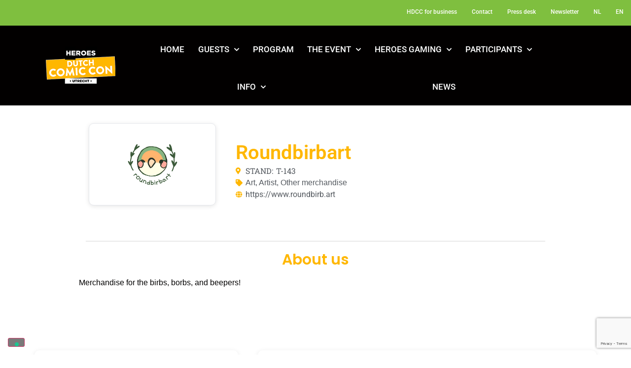

--- FILE ---
content_type: text/html; charset=UTF-8
request_url: https://www.dutchcomiccon.com/exhibitor/roundbirbart/
body_size: 15419
content:
<!doctype html>
<html lang="en-US">
<head>
	<meta charset="UTF-8">
	<meta name="viewport" content="width=device-width, initial-scale=1">
	<link rel="profile" href="https://gmpg.org/xfn/11">
				<script type="text/javascript" class="_iub_cs_skip">
				var _iub = _iub || {};
				_iub.csConfiguration = _iub.csConfiguration || {};
				_iub.csConfiguration.siteId = "3570895";
				_iub.csConfiguration.cookiePolicyId = "43750865";
			</script>
			<script class="_iub_cs_skip" src="https://cs.iubenda.com/autoblocking/3570895.js"></script>
			<link media="all" href="https://www.dutchcomiccon.com/wp-content/assets/23/css/agg_02efcfb6c0af9465ce3dc62a50ae6472.css" rel="stylesheet"><link media="screen" href="https://www.dutchcomiccon.com/wp-content/assets/23/css/agg_18575cab927c6f75cb943ba4b3637dfd.css" rel="stylesheet"><title>Roundbirbart &#8211; Heroes Dutch Comic Con</title>
	
	<link rel="alternate" hreflang="nl" href="https://www.dutchcomiccon.com/nl/exhibitor/roundbirbart-2/" />
<link rel="alternate" hreflang="en" href="https://www.dutchcomiccon.com/exhibitor/roundbirbart/" />
<link rel="alternate" hreflang="x-default" href="https://www.dutchcomiccon.com/exhibitor/roundbirbart/" />
<script async src="https://www.googletagmanager.com/gtag/js?id=G-QKFP18G5V0"></script>
<script>
	window.dataLayer = window.dataLayer || [];
	function gtag(){dataLayer.push(arguments);}
</script><meta name="dc.relation" content="https://www.dutchcomiccon.com/exhibitor/roundbirbart/">
<meta name="dc.source" content="https://www.dutchcomiccon.com/">
<meta name="dc.language" content="en_US">
<meta name="robots" content="index, follow, max-snippet:-1, max-image-preview:large, max-video-preview:-1">
<link rel="canonical" href="https://www.dutchcomiccon.com/exhibitor/roundbirbart/">
<meta property="og:url" content="https://www.dutchcomiccon.com/exhibitor/roundbirbart/">
<meta property="og:site_name" content="Heroes Dutch Comic Con">
<meta property="og:locale" content="en_US">
<meta property="og:locale:alternate" content="nl_NL">
<meta property="og:type" content="article">
<meta property="article:author" content="https://www.facebook.com/factsconvention">
<meta property="article:publisher" content="https://www.facebook.com/factsconvention">
<meta property="og:title" content="Roundbirbart &#8211; Heroes Dutch Comic Con">
<meta property="og:image" content="https://easyfairsassets.com/sites/23/2019/04/cropped-Logo512.png">
<meta property="og:image:secure_url" content="https://easyfairsassets.com/sites/23/2019/04/cropped-Logo512.png">
<meta property="og:image:width" content="512">
<meta property="og:image:height" content="512">
<meta name="twitter:card" content="summary">
<meta name="twitter:site" content="https://twitter.com/factsconvention">
<meta name="twitter:creator" content="https://twitter.com/factsconvention">
<meta name="twitter:title" content="Roundbirbart &#8211; Heroes Dutch Comic Con">
<link rel='dns-prefetch' href='//cdn.iubenda.com' />
<link rel='dns-prefetch' href='//cdn.jsdelivr.net' />
<link rel="alternate" type="application/rss+xml" title="Heroes Dutch Comic Con &raquo; Feed" href="https://www.dutchcomiccon.com/feed/" />
<link rel="alternate" type="application/rss+xml" title="Heroes Dutch Comic Con &raquo; Comments Feed" href="https://www.dutchcomiccon.com/comments/feed/" />







































<link rel='stylesheet' id='elementor-post-25081-css' href='https://www.dutchcomiccon.com/wp-content/assets/23/css/agg_single_7b4cfdf7a46be5914bd73490dc714503.css?ver=1767971039' media='all' />


<link rel='stylesheet' id='elementor-post-150510-css' href='https://www.dutchcomiccon.com/wp-content/assets/23/css/agg_single_a02c20fb79f37ef9448085d25116e718.css?ver=1767971040' media='all' />
<link rel='stylesheet' id='elementor-post-246-css' href='https://www.dutchcomiccon.com/wp-content/assets/23/css/agg_single_dd4f43752a3e946d2a9ce23b1581df08.css?ver=1767971040' media='all' />
<link rel='stylesheet' id='elementor-post-123436-css' href='https://www.dutchcomiccon.com/wp-content/assets/23/css/agg_single_2c058aa94a1d88ca2086177c90e8a0a7.css?ver=1767971040' media='all' />
<link rel='stylesheet' id='elementor-gf-local-roboto-css' href='https://www.dutchcomiccon.com/wp-content/assets/23/css/agg_single_f681caf1148821fa722205d3adfb68b1.css?ver=1751022848' media='all' />
<link rel='stylesheet' id='elementor-gf-local-robotoslab-css' href='https://www.dutchcomiccon.com/wp-content/assets/23/css/agg_single_1cad811aba4d57542627c79ad125b96a.css?ver=1751022888' media='all' />
<link rel='stylesheet' id='elementor-gf-local-poppins-css' href='https://www.dutchcomiccon.com/wp-content/assets/23/css/agg_single_4141732371f13b5c893ddb53d9ace5e9.css?ver=1751023433' media='all' />


<script  type="text/javascript" class=" _iub_cs_skip" id="iubenda-head-inline-scripts-0">
var _iub = _iub || [];
_iub.csConfiguration = {"askConsentAtCookiePolicyUpdate":true,"floatingPreferencesButtonDisplay":"bottom-left","lang":"en","perPurposeConsent":true,"siteId":3570895,"whitelabel":false,"cookiePolicyId":43750865,"cookiePolicyUrl":"https://dutchcomiccon.com/wp-content/uploads/sites/23/2022/08/Easyfairs-Cookies-Policy_EN-210216_FINAL.pdf", "banner":{ "acceptButtonColor":"#99C961","acceptButtonDisplay":true,"closeButtonDisplay":false,"customizeButtonColor":"#FFB700","customizeButtonDisplay":true,"explicitWithdrawal":true,"listPurposes":true,"position":"float-bottom-center","rejectButtonColor":"#99C961","rejectButtonDisplay":true,"showTitle":false }};
</script>
<script  type="text/javascript" charset="UTF-8" async="" class=" _iub_cs_skip" src="//cdn.iubenda.com/cs/iubenda_cs.js?ver=3.12.4" id="iubenda-head-scripts-1-js"></script>
<script src="https://www.dutchcomiccon.com/wp/wp-includes/js/jquery/jquery.min.js?ver=3.7.1" id="jquery-core-js"></script>
<script src="https://www.dutchcomiccon.com/wp/wp-includes/js/jquery/jquery-migrate.min.js?ver=3.4.1" id="jquery-migrate-js"></script>
<script src="https://www.dutchcomiccon.com/wp-content/assets/23/js/agg_single_4a82bbed148da4ecc006e7ebba68fc7d.js?ver=1.1.5" id="easyfairs-guest-list_polyfills-js"></script>
<script src="https://www.dutchcomiccon.com/wp-content/assets/23/js/agg_single_ee30287f06da4e80acb180ddf699f291.js?ver=1.1.5" id="easyfairs-guest-list-js"></script>
<script src="https://www.dutchcomiccon.com/wp-content/assets/23/js/agg_single_43a5f2981878ff5c9b605b2d8c7bb0ec.js?ver=1.1.5" id="jquery-ui-10-js"></script>
<script src="https://cdn.jsdelivr.net/npm/add-to-calendar-button@2?ver=1.1.5" id="add-to-calendar-button-js"></script>
<script src="https://www.dutchcomiccon.com/wp-content/assets/23/js/agg_single_d39303830f422c3218b06b84047a5e3c.js?ver=0.7.1" id="my-easyfairs-api-js"></script>
<script src="https://easyfairsassets.com/elassets/lib/font-awesome/js/v4-shims.min.js?ver=3.32.2" id="font-awesome-4-shim-js"></script>
<script src="https://www.dutchcomiccon.com/wp-content/assets/23/js/agg_single_e5c0cd0b7db07be431e26714a3aea473.js?ver=v3.2.1" id="js-cookie-js"></script>
<link rel="https://api.w.org/" href="https://www.dutchcomiccon.com/wp-json/" /><link rel="alternate" title="JSON" type="application/json" href="https://www.dutchcomiccon.com/wp-json/wp/v2/exhibitor/223649" /><link rel="EditURI" type="application/rsd+xml" title="RSD" href="https://www.dutchcomiccon.com/wp/xmlrpc.php?rsd" />
<link rel='shortlink' href='https://www.dutchcomiccon.com/?p=223649' />
<link rel="alternate" title="oEmbed (JSON)" type="application/json+oembed" href="https://www.dutchcomiccon.com/wp-json/oembed/1.0/embed?url=https%3A%2F%2Fwww.dutchcomiccon.com%2Fexhibitor%2Froundbirbart%2F" />
<link rel="alternate" title="oEmbed (XML)" type="text/xml+oembed" href="https://www.dutchcomiccon.com/wp-json/oembed/1.0/embed?url=https%3A%2F%2Fwww.dutchcomiccon.com%2Fexhibitor%2Froundbirbart%2F&#038;format=xml" />
<meta name="generator" content="EasyFairs" /><meta name="generator" content="WPML ver:4.7.6 stt:38,1;" />
<meta name="generator" content="Elementor 3.32.2; features: additional_custom_breakpoints; settings: css_print_method-external, google_font-enabled, font_display-auto">
			
			<link rel="icon" href="https://easyfairsassets.com/sites/23/2019/04/cropped-Logo512-32x32.png" sizes="32x32" />
<link rel="icon" href="https://easyfairsassets.com/sites/23/2019/04/cropped-Logo512-192x192.png" sizes="192x192" />
<link rel="apple-touch-icon" href="https://easyfairsassets.com/sites/23/2019/04/cropped-Logo512-180x180.png" />
<meta name="msapplication-TileImage" content="https://easyfairsassets.com/sites/23/2019/04/cropped-Logo512-270x270.png" />
        <!-- Google Tag Manager -->
                <script>(function(w,d,s,l,i){w[l]=w[l]||[];w[l].push({'gtm.start':
                    new Date().getTime(),event:'gtm.js'});var f=d.getElementsByTagName(s)[0],
                j=d.createElement(s),dl=l!='dataLayer'?'&l='+l:'';j.async=true;j.src=
                'https://www.googletagmanager.com/gtm.js?id='+i+dl;f.parentNode.insertBefore(j,f);
            })(window,document,'script','dataLayer','GTM-TLBPTT2');
        </script>
                            <script>
                        window.dataLayer = window.dataLayer || [];
                        window.dataLayer.push({
                            'wex_id': '218674',
                            'wp_type': 'exhibitor',
                            'wex_stand': '218674',
                        });
                    </script>
                            <!-- End Google Tag Manager -->
        <!-- Google Tag Manager -->
<script>(function(w,d,s,l,i){w[l]=w[l]||[];w[l].push({'gtm.start':
new Date().getTime(),event:'gtm.js'});var f=d.getElementsByTagName(s)[0],
j=d.createElement(s),dl=l!='dataLayer'?'&l='+l:'';j.async=true;j.src=
'https://www.googletagmanager.com/gtm.js?id='+i+dl;f.parentNode.insertBefore(j,f);
})(window,document,'script','dataLayer','GTM-PBXHLDP');</script>
<!-- End Google Tag Manager -->
<!-- Google Tag Manager -->
<script>(function(w,d,s,l,i){w[l]=w[l]||[];w[l].push({'gtm.start':
new Date().getTime(),event:'gtm.js'});var f=d.getElementsByTagName(s)[0],
j=d.createElement(s),dl=l!='dataLayer'?'&l='+l:'';j.async=true;j.src=
'https://www.googletagmanager.com/gtm.js?id='+i+dl;f.parentNode.insertBefore(j,f);
})(window,document,'script','dataLayer','GTM-TKBJMCJ');</script>
<!-- End Google Tag Manager -->
<script src="https://www.googleoptimize.com/optimize.js?id=OPT-WL29MX4"></script>
<script type="text/javascript">(function(b,c){_letrckr={initCallback:function(){this.pageLoad()},token:"087d42ef-1f41-4f7a-9246-ade7ddffacdb"};var d=b.getElementsByTagName(c)[0],a=b.createElement(c);a.async=1;a.src="//cdn.leadexpress.nl/leadexpress.js";d.parentNode.insertBefore(a,d)})(document,"script");</script></head>
<body class="wp-singular exhibitor-template-default single single-exhibitor postid-223649 wp-custom-logo wp-embed-responsive wp-theme-hello-elementor wp-child-theme-easyfairs feature--stand-has-logo-shown hello-elementor-default elementor-default elementor-template-full-width elementor-kit-25081 elementor-page-123436">

<!-- Google Tag Manager (noscript) -->
        <noscript><iframe src="https://www.googletagmanager.com/ns.html?id=GTM-TLBPTT2" height="0" width="0" style="display:none;visibility:hidden"></iframe></noscript><!-- End Google Tag Manager (noscript) --><!-- Google Tag Manager (noscript) -->
<noscript><iframe src="https://www.googletagmanager.com/ns.html?id=GTM-PBXHLDP"
height="0" width="0" style="display:none;visibility:hidden"></iframe></noscript>
<!-- End Google Tag Manager (noscript) -->
<!-- Google Tag Manager (noscript) -->
<noscript><iframe src="https://www.googletagmanager.com/ns.html?id=GTM-TKBJMCJ"
height="0" width="0" style="display:none;visibility:hidden"></iframe></noscript>
<!-- End Google Tag Manager (noscript) -->
<a class="skip-link screen-reader-text" href="#content">Skip to content</a>

		<header data-elementor-type="header" data-elementor-id="150510" class="elementor elementor-150510 elementor-location-header" data-elementor-post-type="elementor_library">
					<section class="elementor-section elementor-top-section elementor-element elementor-element-20038cd7 elementor-section-full_width elementor-section-content-middle elementor-section-height-default elementor-section-height-default" data-id="20038cd7" data-element_type="section" data-settings="{&quot;background_background&quot;:&quot;classic&quot;,&quot;motion_fx_motion_fx_scrolling&quot;:&quot;yes&quot;,&quot;motion_fx_devices&quot;:[&quot;desktop&quot;,&quot;tablet&quot;],&quot;sticky&quot;:&quot;top&quot;,&quot;sticky_on&quot;:[&quot;desktop&quot;,&quot;tablet&quot;],&quot;sticky_offset&quot;:0,&quot;sticky_effects_offset&quot;:0,&quot;sticky_anchor_link_offset&quot;:0}">
						<div class="elementor-container elementor-column-gap-default">
					<div class="elementor-column elementor-col-100 elementor-top-column elementor-element elementor-element-a31a785" data-id="a31a785" data-element_type="column">
			<div class="elementor-widget-wrap elementor-element-populated">
						<div class="elementor-element elementor-element-7def8469 elementor-nav-menu__align-end elementor-nav-menu--dropdown-tablet elementor-nav-menu__text-align-aside elementor-nav-menu--toggle elementor-nav-menu--burger elementor-widget elementor-widget-nav-menu" data-id="7def8469" data-element_type="widget" data-settings="{&quot;submenu_icon&quot;:{&quot;value&quot;:&quot;&lt;i class=\&quot;fas fa-chevron-down\&quot; aria-hidden=\&quot;true\&quot;&gt;&lt;\/i&gt;&quot;,&quot;library&quot;:&quot;fa-solid&quot;},&quot;layout&quot;:&quot;horizontal&quot;,&quot;toggle&quot;:&quot;burger&quot;}" data-widget_type="nav-menu.default">
				<div class="elementor-widget-container">
								<nav aria-label="Menu" class="elementor-nav-menu--main elementor-nav-menu__container elementor-nav-menu--layout-horizontal e--pointer-none">
				<ul id="menu-1-7def8469" class="elementor-nav-menu"><li class="menu-item menu-item-type-post_type menu-item-object-page menu-item-33700"><a href="https://www.dutchcomiccon.com/hdcc-for-business/" class="elementor-item">HDCC for business</a></li>
<li class="menu-item menu-item-type-post_type menu-item-object-page menu-item-769"><a href="https://www.dutchcomiccon.com/info/contact/" class="elementor-item">Contact</a></li>
<li class="menu-item menu-item-type-post_type menu-item-object-page menu-item-770"><a href="https://www.dutchcomiccon.com/press-desk/" class="elementor-item">Press desk</a></li>
<li class="menu-item menu-item-type-post_type menu-item-object-page menu-item-11685"><a href="https://www.dutchcomiccon.com/info/newsletter/" class="elementor-item">Newsletter</a></li>
<li class="menu-item wpml-ls-slot-18 wpml-ls-item wpml-ls-item-nl wpml-ls-menu-item wpml-ls-first-item menu-item-type-wpml_ls_menu_item menu-item-object-wpml_ls_menu_item menu-item-wpml-ls-18-nl"><a href="https://www.dutchcomiccon.com/nl/exhibitor/roundbirbart-2/" title="Switch to NL" class="elementor-item"><span class="wpml-ls-native" lang="nl">NL</span></a></li>
<li class="menu-item wpml-ls-slot-18 wpml-ls-item wpml-ls-item-en wpml-ls-current-language wpml-ls-menu-item wpml-ls-last-item menu-item-type-wpml_ls_menu_item menu-item-object-wpml_ls_menu_item menu-item-wpml-ls-18-en"><a href="https://www.dutchcomiccon.com/exhibitor/roundbirbart/" title="Switch to EN" class="elementor-item"><span class="wpml-ls-native" lang="en">EN</span></a></li>
</ul>			</nav>
					<div class="elementor-menu-toggle" role="button" tabindex="0" aria-label="Menu Toggle" aria-expanded="false">
			<i aria-hidden="true" role="presentation" class="elementor-menu-toggle__icon--open eicon-menu-bar"></i><i aria-hidden="true" role="presentation" class="elementor-menu-toggle__icon--close eicon-close"></i>		</div>
					<nav class="elementor-nav-menu--dropdown elementor-nav-menu__container" aria-hidden="true">
				<ul id="menu-2-7def8469" class="elementor-nav-menu"><li class="menu-item menu-item-type-post_type menu-item-object-page menu-item-33700"><a href="https://www.dutchcomiccon.com/hdcc-for-business/" class="elementor-item" tabindex="-1">HDCC for business</a></li>
<li class="menu-item menu-item-type-post_type menu-item-object-page menu-item-769"><a href="https://www.dutchcomiccon.com/info/contact/" class="elementor-item" tabindex="-1">Contact</a></li>
<li class="menu-item menu-item-type-post_type menu-item-object-page menu-item-770"><a href="https://www.dutchcomiccon.com/press-desk/" class="elementor-item" tabindex="-1">Press desk</a></li>
<li class="menu-item menu-item-type-post_type menu-item-object-page menu-item-11685"><a href="https://www.dutchcomiccon.com/info/newsletter/" class="elementor-item" tabindex="-1">Newsletter</a></li>
<li class="menu-item wpml-ls-slot-18 wpml-ls-item wpml-ls-item-nl wpml-ls-menu-item wpml-ls-first-item menu-item-type-wpml_ls_menu_item menu-item-object-wpml_ls_menu_item menu-item-wpml-ls-18-nl"><a href="https://www.dutchcomiccon.com/nl/exhibitor/roundbirbart-2/" title="Switch to NL" class="elementor-item" tabindex="-1"><span class="wpml-ls-native" lang="nl">NL</span></a></li>
<li class="menu-item wpml-ls-slot-18 wpml-ls-item wpml-ls-item-en wpml-ls-current-language wpml-ls-menu-item wpml-ls-last-item menu-item-type-wpml_ls_menu_item menu-item-object-wpml_ls_menu_item menu-item-wpml-ls-18-en"><a href="https://www.dutchcomiccon.com/exhibitor/roundbirbart/" title="Switch to EN" class="elementor-item" tabindex="-1"><span class="wpml-ls-native" lang="en">EN</span></a></li>
</ul>			</nav>
						</div>
				</div>
					</div>
		</div>
					</div>
		</section>
				<section class="elementor-section elementor-top-section elementor-element elementor-element-117da456 elementor-section-full_width elementor-section-content-middle elementor-section-height-default elementor-section-height-default" data-id="117da456" data-element_type="section" data-settings="{&quot;background_background&quot;:&quot;classic&quot;,&quot;sticky&quot;:&quot;top&quot;,&quot;sticky_on&quot;:[&quot;desktop&quot;,&quot;tablet&quot;],&quot;sticky_offset&quot;:0,&quot;sticky_effects_offset&quot;:0,&quot;sticky_anchor_link_offset&quot;:0}">
						<div class="elementor-container elementor-column-gap-no">
					<div class="elementor-column elementor-col-33 elementor-top-column elementor-element elementor-element-44a24d1e" data-id="44a24d1e" data-element_type="column">
			<div class="elementor-widget-wrap elementor-element-populated">
						<div class="elementor-element elementor-element-40edc7c9 elementor-hidden-mobile elementor-widget elementor-widget-image" data-id="40edc7c9" data-element_type="widget" data-widget_type="image.default">
				<div class="elementor-widget-container">
															<img width="180" height="89" src="https://easyfairsassets.com/sites/23/2019/04/HeroesDutchComicCon-logo.png" class="attachment-full size-full wp-image-8534" alt="" />															</div>
				</div>
					</div>
		</div>
				<div class="elementor-column elementor-col-33 elementor-top-column elementor-element elementor-element-78690c0f" data-id="78690c0f" data-element_type="column">
			<div class="elementor-widget-wrap elementor-element-populated">
						<div class="elementor-element elementor-element-7db8248b elementor-nav-menu__align-justify elementor-nav-menu--dropdown-tablet elementor-nav-menu__text-align-aside elementor-nav-menu--toggle elementor-nav-menu--burger elementor-widget elementor-widget-nav-menu" data-id="7db8248b" data-element_type="widget" data-settings="{&quot;submenu_icon&quot;:{&quot;value&quot;:&quot;&lt;i class=\&quot;fas fa-chevron-down\&quot; aria-hidden=\&quot;true\&quot;&gt;&lt;\/i&gt;&quot;,&quot;library&quot;:&quot;fa-solid&quot;},&quot;layout&quot;:&quot;horizontal&quot;,&quot;toggle&quot;:&quot;burger&quot;}" data-widget_type="nav-menu.default">
				<div class="elementor-widget-container">
								<nav aria-label="Menu" class="elementor-nav-menu--main elementor-nav-menu__container elementor-nav-menu--layout-horizontal e--pointer-none">
				<ul id="menu-1-7db8248b" class="elementor-nav-menu"><li class="menu-item menu-item-type-post_type menu-item-object-page menu-item-home menu-item-151424"><a href="https://www.dutchcomiccon.com/" class="elementor-item">Home</a></li>
<li class="menu-item menu-item-type-post_type menu-item-object-page menu-item-has-children menu-item-150717"><a href="https://www.dutchcomiccon.com/special-guests/" class="elementor-item">Guests</a>
<ul class="sub-menu elementor-nav-menu--dropdown">
	<li class="menu-item menu-item-type-post_type menu-item-object-page menu-item-150706"><a href="https://www.dutchcomiccon.com/special-guests/" class="elementor-sub-item">Special Guests</a></li>
	<li class="menu-item menu-item-type-post_type menu-item-object-page menu-item-101809"><a href="https://www.dutchcomiccon.com/photobooth/" class="elementor-sub-item">Photobooth</a></li>
	<li class="menu-item menu-item-type-post_type menu-item-object-page menu-item-101810"><a href="https://www.dutchcomiccon.com/meet-and-greet/" class="elementor-sub-item">Meet and Greet</a></li>
	<li class="menu-item menu-item-type-post_type menu-item-object-page menu-item-101811"><a href="https://www.dutchcomiccon.com/autographs/" class="elementor-sub-item">Autographs</a></li>
</ul>
</li>
<li class="menu-item menu-item-type-post_type menu-item-object-page menu-item-8412"><a href="https://www.dutchcomiccon.com/the-event/programme/" class="elementor-item">Program</a></li>
<li class="menu-item menu-item-type-post_type menu-item-object-page menu-item-has-children menu-item-11248"><a href="https://www.dutchcomiccon.com/the-event/" class="elementor-item">The Event</a>
<ul class="sub-menu elementor-nav-menu--dropdown">
	<li class="menu-highlight-cosplay menu-item menu-item-type-post_type menu-item-object-page menu-item-9365"><a href="https://www.dutchcomiccon.com/activities/cosplay/" class="elementor-sub-item">Cosplay</a></li>
	<li class="menu-highlight-comics menu-item menu-item-type-post_type menu-item-object-page menu-item-9366"><a href="https://www.dutchcomiccon.com/activities/comics/" class="elementor-sub-item">Comics</a></li>
	<li class="menu-highlight-activities menu-item menu-item-type-post_type menu-item-object-page menu-item-9375"><a href="https://www.dutchcomiccon.com/activities/activities/" class="elementor-sub-item">Activities</a></li>
	<li class="menu-highlight-merchandise menu-item menu-item-type-custom menu-item-object-custom menu-item-61758"><a href="https://www.dutchcomiccon.com/activities/merchandise/" class="elementor-sub-item">Merchandise</a></li>
</ul>
</li>
<li class="menu-item menu-item-type-post_type menu-item-object-page menu-item-has-children menu-item-221036"><a href="https://www.dutchcomiccon.com/heroes-gaming/" class="elementor-item">Heroes Gaming</a>
<ul class="sub-menu elementor-nav-menu--dropdown">
	<li class="menu-item menu-item-type-custom menu-item-object-custom menu-item-235517"><a href="https://www.dutchcomiccon.com/heroes-gaming/gaming-stage/" class="elementor-sub-item">Gaming Stage</a></li>
	<li class="menu-item menu-item-type-post_type menu-item-object-page menu-item-235514"><a href="https://www.dutchcomiccon.com/heroes-gaming/adventure-stage/" class="elementor-sub-item">Adventure Stage</a></li>
	<li class="menu-item menu-item-type-post_type menu-item-object-page menu-item-235513"><a href="https://www.dutchcomiccon.com/activities/activities/dungeons-dragons-area/" class="elementor-sub-item">Dungeons &#038; Dragons Area</a></li>
	<li class="menu-item menu-item-type-post_type menu-item-object-page menu-item-235515"><a href="https://www.dutchcomiccon.com/heroes-gaming/tcg-area/" class="elementor-sub-item">TCG Area</a></li>
</ul>
</li>
<li class="menu-item menu-item-type-custom menu-item-object-custom menu-item-has-children menu-item-17876"><a class="elementor-item">Participants</a>
<ul class="sub-menu elementor-nav-menu--dropdown">
	<li class="menu-item menu-item-type-custom menu-item-object-custom menu-item-41176"><a href="https://www.dutchcomiccon.com/exhibitor/" class="elementor-sub-item">Exhibitors</a></li>
	<li class="menu-item menu-item-type-post_type menu-item-object-page menu-item-358"><a href="https://www.dutchcomiccon.com/the-event/partners/" class="elementor-sub-item">Partners</a></li>
	<li class="menu-item menu-item-type-post_type menu-item-object-page menu-item-58300"><a href="https://www.dutchcomiccon.com/the-event/halls/artist-alley/" class="elementor-sub-item">Artist Alley</a></li>
	<li class="menu-item menu-item-type-post_type menu-item-object-page menu-item-58301"><a href="https://www.dutchcomiccon.com/activities/fan-village/" class="elementor-sub-item">Fan Village</a></li>
</ul>
</li>
<li class="menu-item menu-item-type-custom menu-item-object-custom menu-item-has-children menu-item-59403"><a href="https://www.dutchcomiccon.com/nl/informatie/" class="elementor-item">Info</a>
<ul class="sub-menu elementor-nav-menu--dropdown">
	<li class="menu-item menu-item-type-post_type menu-item-object-page menu-item-239123"><a href="https://www.dutchcomiccon.com/info/focus-app/" class="elementor-sub-item">📱HDCC App</a></li>
	<li class="menu-item menu-item-type-post_type menu-item-object-page menu-item-362"><a href="https://www.dutchcomiccon.com/info/hdcc/" class="elementor-sub-item">⌕ What is HDCC?</a></li>
	<li class="menu-item menu-item-type-post_type menu-item-object-page menu-item-361"><a href="https://www.dutchcomiccon.com/info/location/" class="elementor-sub-item">➣ Location</a></li>
	<li class="menu-item menu-item-type-post_type menu-item-object-page menu-item-1118"><a href="https://www.dutchcomiccon.com/info/rules-regulations/" class="elementor-sub-item">！Rules &#038; Regulations</a></li>
	<li class="menu-item menu-item-type-post_type menu-item-object-page menu-item-123893"><a href="https://www.dutchcomiccon.com/info/sustainability/" class="elementor-sub-item">Sustainability</a></li>
	<li class="menu-item menu-item-type-post_type menu-item-object-page menu-item-360"><a href="https://www.dutchcomiccon.com/info/faq/" class="elementor-sub-item">⍰ FAQ</a></li>
	<li class="menu-item menu-item-type-post_type menu-item-object-page menu-item-65882"><a href="https://www.dutchcomiccon.com/info/exhibitor-faq/" class="elementor-sub-item">⍰ Exhibitor FAQ</a></li>
	<li class="menu-item menu-item-type-custom menu-item-object-custom menu-item-60191"><a href="https://www.dutchcomiccon.com/hdcc-for-business/become-an-exhibitor/" class="elementor-sub-item">Become an exhibitor</a></li>
	<li class="menu-item menu-item-type-post_type menu-item-object-page menu-item-8420"><a href="https://www.dutchcomiccon.com/info/become-a-volunteer/" class="elementor-sub-item">Become a volunteer</a></li>
</ul>
</li>
<li class="menu-item menu-item-type-post_type menu-item-object-page menu-item-354"><a href="https://www.dutchcomiccon.com/dcc-news/" class="elementor-item">News</a></li>
</ul>			</nav>
					<div class="elementor-menu-toggle" role="button" tabindex="0" aria-label="Menu Toggle" aria-expanded="false">
			<i aria-hidden="true" role="presentation" class="elementor-menu-toggle__icon--open eicon-menu-bar"></i><i aria-hidden="true" role="presentation" class="elementor-menu-toggle__icon--close eicon-close"></i>		</div>
					<nav class="elementor-nav-menu--dropdown elementor-nav-menu__container" aria-hidden="true">
				<ul id="menu-2-7db8248b" class="elementor-nav-menu"><li class="menu-item menu-item-type-post_type menu-item-object-page menu-item-home menu-item-151424"><a href="https://www.dutchcomiccon.com/" class="elementor-item" tabindex="-1">Home</a></li>
<li class="menu-item menu-item-type-post_type menu-item-object-page menu-item-has-children menu-item-150717"><a href="https://www.dutchcomiccon.com/special-guests/" class="elementor-item" tabindex="-1">Guests</a>
<ul class="sub-menu elementor-nav-menu--dropdown">
	<li class="menu-item menu-item-type-post_type menu-item-object-page menu-item-150706"><a href="https://www.dutchcomiccon.com/special-guests/" class="elementor-sub-item" tabindex="-1">Special Guests</a></li>
	<li class="menu-item menu-item-type-post_type menu-item-object-page menu-item-101809"><a href="https://www.dutchcomiccon.com/photobooth/" class="elementor-sub-item" tabindex="-1">Photobooth</a></li>
	<li class="menu-item menu-item-type-post_type menu-item-object-page menu-item-101810"><a href="https://www.dutchcomiccon.com/meet-and-greet/" class="elementor-sub-item" tabindex="-1">Meet and Greet</a></li>
	<li class="menu-item menu-item-type-post_type menu-item-object-page menu-item-101811"><a href="https://www.dutchcomiccon.com/autographs/" class="elementor-sub-item" tabindex="-1">Autographs</a></li>
</ul>
</li>
<li class="menu-item menu-item-type-post_type menu-item-object-page menu-item-8412"><a href="https://www.dutchcomiccon.com/the-event/programme/" class="elementor-item" tabindex="-1">Program</a></li>
<li class="menu-item menu-item-type-post_type menu-item-object-page menu-item-has-children menu-item-11248"><a href="https://www.dutchcomiccon.com/the-event/" class="elementor-item" tabindex="-1">The Event</a>
<ul class="sub-menu elementor-nav-menu--dropdown">
	<li class="menu-highlight-cosplay menu-item menu-item-type-post_type menu-item-object-page menu-item-9365"><a href="https://www.dutchcomiccon.com/activities/cosplay/" class="elementor-sub-item" tabindex="-1">Cosplay</a></li>
	<li class="menu-highlight-comics menu-item menu-item-type-post_type menu-item-object-page menu-item-9366"><a href="https://www.dutchcomiccon.com/activities/comics/" class="elementor-sub-item" tabindex="-1">Comics</a></li>
	<li class="menu-highlight-activities menu-item menu-item-type-post_type menu-item-object-page menu-item-9375"><a href="https://www.dutchcomiccon.com/activities/activities/" class="elementor-sub-item" tabindex="-1">Activities</a></li>
	<li class="menu-highlight-merchandise menu-item menu-item-type-custom menu-item-object-custom menu-item-61758"><a href="https://www.dutchcomiccon.com/activities/merchandise/" class="elementor-sub-item" tabindex="-1">Merchandise</a></li>
</ul>
</li>
<li class="menu-item menu-item-type-post_type menu-item-object-page menu-item-has-children menu-item-221036"><a href="https://www.dutchcomiccon.com/heroes-gaming/" class="elementor-item" tabindex="-1">Heroes Gaming</a>
<ul class="sub-menu elementor-nav-menu--dropdown">
	<li class="menu-item menu-item-type-custom menu-item-object-custom menu-item-235517"><a href="https://www.dutchcomiccon.com/heroes-gaming/gaming-stage/" class="elementor-sub-item" tabindex="-1">Gaming Stage</a></li>
	<li class="menu-item menu-item-type-post_type menu-item-object-page menu-item-235514"><a href="https://www.dutchcomiccon.com/heroes-gaming/adventure-stage/" class="elementor-sub-item" tabindex="-1">Adventure Stage</a></li>
	<li class="menu-item menu-item-type-post_type menu-item-object-page menu-item-235513"><a href="https://www.dutchcomiccon.com/activities/activities/dungeons-dragons-area/" class="elementor-sub-item" tabindex="-1">Dungeons &#038; Dragons Area</a></li>
	<li class="menu-item menu-item-type-post_type menu-item-object-page menu-item-235515"><a href="https://www.dutchcomiccon.com/heroes-gaming/tcg-area/" class="elementor-sub-item" tabindex="-1">TCG Area</a></li>
</ul>
</li>
<li class="menu-item menu-item-type-custom menu-item-object-custom menu-item-has-children menu-item-17876"><a class="elementor-item" tabindex="-1">Participants</a>
<ul class="sub-menu elementor-nav-menu--dropdown">
	<li class="menu-item menu-item-type-custom menu-item-object-custom menu-item-41176"><a href="https://www.dutchcomiccon.com/exhibitor/" class="elementor-sub-item" tabindex="-1">Exhibitors</a></li>
	<li class="menu-item menu-item-type-post_type menu-item-object-page menu-item-358"><a href="https://www.dutchcomiccon.com/the-event/partners/" class="elementor-sub-item" tabindex="-1">Partners</a></li>
	<li class="menu-item menu-item-type-post_type menu-item-object-page menu-item-58300"><a href="https://www.dutchcomiccon.com/the-event/halls/artist-alley/" class="elementor-sub-item" tabindex="-1">Artist Alley</a></li>
	<li class="menu-item menu-item-type-post_type menu-item-object-page menu-item-58301"><a href="https://www.dutchcomiccon.com/activities/fan-village/" class="elementor-sub-item" tabindex="-1">Fan Village</a></li>
</ul>
</li>
<li class="menu-item menu-item-type-custom menu-item-object-custom menu-item-has-children menu-item-59403"><a href="https://www.dutchcomiccon.com/nl/informatie/" class="elementor-item" tabindex="-1">Info</a>
<ul class="sub-menu elementor-nav-menu--dropdown">
	<li class="menu-item menu-item-type-post_type menu-item-object-page menu-item-239123"><a href="https://www.dutchcomiccon.com/info/focus-app/" class="elementor-sub-item" tabindex="-1">📱HDCC App</a></li>
	<li class="menu-item menu-item-type-post_type menu-item-object-page menu-item-362"><a href="https://www.dutchcomiccon.com/info/hdcc/" class="elementor-sub-item" tabindex="-1">⌕ What is HDCC?</a></li>
	<li class="menu-item menu-item-type-post_type menu-item-object-page menu-item-361"><a href="https://www.dutchcomiccon.com/info/location/" class="elementor-sub-item" tabindex="-1">➣ Location</a></li>
	<li class="menu-item menu-item-type-post_type menu-item-object-page menu-item-1118"><a href="https://www.dutchcomiccon.com/info/rules-regulations/" class="elementor-sub-item" tabindex="-1">！Rules &#038; Regulations</a></li>
	<li class="menu-item menu-item-type-post_type menu-item-object-page menu-item-123893"><a href="https://www.dutchcomiccon.com/info/sustainability/" class="elementor-sub-item" tabindex="-1">Sustainability</a></li>
	<li class="menu-item menu-item-type-post_type menu-item-object-page menu-item-360"><a href="https://www.dutchcomiccon.com/info/faq/" class="elementor-sub-item" tabindex="-1">⍰ FAQ</a></li>
	<li class="menu-item menu-item-type-post_type menu-item-object-page menu-item-65882"><a href="https://www.dutchcomiccon.com/info/exhibitor-faq/" class="elementor-sub-item" tabindex="-1">⍰ Exhibitor FAQ</a></li>
	<li class="menu-item menu-item-type-custom menu-item-object-custom menu-item-60191"><a href="https://www.dutchcomiccon.com/hdcc-for-business/become-an-exhibitor/" class="elementor-sub-item" tabindex="-1">Become an exhibitor</a></li>
	<li class="menu-item menu-item-type-post_type menu-item-object-page menu-item-8420"><a href="https://www.dutchcomiccon.com/info/become-a-volunteer/" class="elementor-sub-item" tabindex="-1">Become a volunteer</a></li>
</ul>
</li>
<li class="menu-item menu-item-type-post_type menu-item-object-page menu-item-354"><a href="https://www.dutchcomiccon.com/dcc-news/" class="elementor-item" tabindex="-1">News</a></li>
</ul>			</nav>
						</div>
				</div>
					</div>
		</div>
				<div class="elementor-column elementor-col-33 elementor-top-column elementor-element elementor-element-6bd0d8d2" data-id="6bd0d8d2" data-element_type="column">
			<div class="elementor-widget-wrap elementor-element-populated">
				<!-- dce invisible element 7d11e7f -->			</div>
		</div>
					</div>
		</section>
				</header>
				<div data-elementor-type="single" data-elementor-id="123436" class="elementor elementor-123436 elementor-location-single post-223649 exhibitor type-exhibitor status-publish hentry edition-heroes-dutch-comic-con-winter-edition-2025 country-nl exhibitor-category-art-24532 exhibitor-category-artist-24526 exhibitor-category-other-merchandise-24521 feature--stand-has-logo-shown" data-elementor-post-type="elementor_library">
					<section class="elementor-section elementor-top-section elementor-element elementor-element-49c4c580 elementor-section-boxed elementor-section-height-default elementor-section-height-default" data-id="49c4c580" data-element_type="section" data-settings="{&quot;background_background&quot;:&quot;classic&quot;}">
						<div class="elementor-container elementor-column-gap-custom">
					<div class="elementor-column elementor-col-100 elementor-top-column elementor-element elementor-element-159d0004" data-id="159d0004" data-element_type="column">
			<div class="elementor-widget-wrap elementor-element-populated">
						<div class="elementor-element elementor-element-32036197 elementor-widget elementor-widget-shortcode" data-id="32036197" data-element_type="widget" data-widget_type="shortcode.default">
				<div class="elementor-widget-container">
							<div class="elementor-shortcode"><div class="easyfairs-exhibitor-header easyfairs-exhibitor-header--type-image easyfairs-exhibitor-header--empty"></div></div>
						</div>
				</div>
					</div>
		</div>
					</div>
		</section>
				<section class="elementor-section elementor-top-section elementor-element elementor-element-e09669d elementor-section-content-top elementor-section-boxed elementor-section-height-default elementor-section-height-default" data-id="e09669d" data-element_type="section">
						<div class="elementor-container elementor-column-gap-default">
					<div class="elementor-column elementor-col-50 elementor-top-column elementor-element elementor-element-5b51d0f4" data-id="5b51d0f4" data-element_type="column" data-settings="{&quot;background_background&quot;:&quot;classic&quot;}">
			<div class="elementor-widget-wrap elementor-element-populated">
						<div class="elementor-element elementor-element-4ed3d29 elementor-widget elementor-widget-image" data-id="4ed3d29" data-element_type="widget" data-widget_type="image.default">
				<div class="elementor-widget-container">
															<img fetchpriority="high" width="1920" height="1079" src="https://easyfairsassets.com/sites/23/2023/01/logo_color2.png" class="attachment-full size-full wp-image-113298" alt="Roundbirbart" srcset="https://easyfairsassets.com/sites/23/2023/01/logo_color2.png 1920w, https://easyfairsassets.com/sites/23/2023/01/logo_color2-300x169.png 300w, https://easyfairsassets.com/sites/23/2023/01/logo_color2-1024x575.png 1024w, https://easyfairsassets.com/sites/23/2023/01/logo_color2-768x432.png 768w, https://easyfairsassets.com/sites/23/2023/01/logo_color2-1536x863.png 1536w" sizes="(max-width: 1920px) 100vw, 1920px" />															</div>
				</div>
					</div>
		</div>
				<div class="elementor-column elementor-col-50 elementor-top-column elementor-element elementor-element-531d462c" data-id="531d462c" data-element_type="column">
			<div class="elementor-widget-wrap elementor-element-populated">
						<div class="elementor-element elementor-element-b1452fc elementor-widget elementor-widget-heading" data-id="b1452fc" data-element_type="widget" data-widget_type="heading.default">
				<div class="elementor-widget-container">
					<h1 class="elementor-heading-title elementor-size-default">Roundbirbart</h1>				</div>
				</div>
				<div class="elementor-element elementor-element-395f4b39 elementor-align-left elementor-widget elementor-widget-post-info" data-id="395f4b39" data-element_type="widget" data-widget_type="post-info.default">
				<div class="elementor-widget-container">
							<ul class="elementor-inline-items elementor-icon-list-items elementor-post-info">
								<li class="elementor-icon-list-item elementor-repeater-item-1cecd95 elementor-inline-item">
										<span class="elementor-icon-list-icon">
								<i aria-hidden="true" class="fas fa-map-marker-alt"></i>							</span>
									<span class="elementor-icon-list-text elementor-post-info__item elementor-post-info__item--type-custom">
										STAND:					</span>
								</li>
				<li class="elementor-icon-list-item elementor-repeater-item-eddc77f elementor-inline-item">
													<span class="elementor-icon-list-text elementor-post-info__item elementor-post-info__item--type-custom">
										T-143					</span>
								</li>
				</ul>
						</div>
				</div>
				<div class="elementor-element elementor-element-5af51b9f elementor-align-left elementor-widget elementor-widget-post-info" data-id="5af51b9f" data-element_type="widget" data-widget_type="post-info.default">
				<div class="elementor-widget-container">
							<ul class="elementor-inline-items elementor-icon-list-items elementor-post-info">
								<li class="elementor-icon-list-item elementor-repeater-item-9ce247c elementor-inline-item" itemprop="about">
										<span class="elementor-icon-list-icon">
								<i aria-hidden="true" class="fas fa-tag"></i>							</span>
									<span class="elementor-icon-list-text elementor-post-info__item elementor-post-info__item--type-terms">
										<span class="elementor-post-info__terms-list">
				<span class="elementor-post-info__terms-list-item">Art</span>, <span class="elementor-post-info__terms-list-item">Artist</span>, <span class="elementor-post-info__terms-list-item">Other merchandise</span>				</span>
					</span>
								</li>
				</ul>
						</div>
				</div>
				<div class="elementor-element elementor-element-643bea1d elementor-align-left elementor-widget elementor-widget-post-info" data-id="643bea1d" data-element_type="widget" data-widget_type="post-info.default">
				<div class="elementor-widget-container">
							<ul class="elementor-icon-list-items elementor-post-info">
								<li class="elementor-icon-list-item elementor-repeater-item-bd10f2c">
						<a href="https://www.roundbirb.art" target="_blank">
											<span class="elementor-icon-list-icon">
								<i aria-hidden="true" class="fas fa-globe"></i>							</span>
									<span class="elementor-icon-list-text elementor-post-info__item elementor-post-info__item--type-custom">
										https://www.roundbirb.art					</span>
									</a>
				</li>
				</ul>
						</div>
				</div>
					</div>
		</div>
					</div>
		</section>
				<section class="elementor-section elementor-top-section elementor-element elementor-element-154c203e elementor-section-boxed elementor-section-height-default elementor-section-height-default" data-id="154c203e" data-element_type="section" data-settings="{&quot;background_background&quot;:&quot;classic&quot;}">
						<div class="elementor-container elementor-column-gap-default">
					<div class="elementor-column elementor-col-100 elementor-top-column elementor-element elementor-element-44c3c332" data-id="44c3c332" data-element_type="column">
			<div class="elementor-widget-wrap elementor-element-populated">
						<div class="elementor-element elementor-element-7b486ebd elementor-widget-divider--view-line elementor-widget elementor-widget-divider" data-id="7b486ebd" data-element_type="widget" data-widget_type="divider.default">
				<div class="elementor-widget-container">
							<div class="elementor-divider">
			<span class="elementor-divider-separator">
						</span>
		</div>
						</div>
				</div>
				<div class="elementor-element elementor-element-3b077838 animated-slow elementor-invisible elementor-widget elementor-widget-heading" data-id="3b077838" data-element_type="widget" data-settings="{&quot;_animation&quot;:&quot;fadeIn&quot;}" data-widget_type="heading.default">
				<div class="elementor-widget-container">
					<h2 class="elementor-heading-title elementor-size-default">About us</h2>				</div>
				</div>
				<div class="elementor-element elementor-element-71632f5b elementor-widget elementor-widget-theme-post-content" data-id="71632f5b" data-element_type="widget" data-widget_type="theme-post-content.default">
				<div class="elementor-widget-container">
					<p>Merchandise for the birbs, borbs, and beepers!</p>
				</div>
				</div>
					</div>
		</div>
					</div>
		</section>
				<section class="elementor-section elementor-top-section elementor-element elementor-element-5fec695b elementor-section-content-middle only_show_when_list_not_empty elementor-section-stretched elementor-section-boxed elementor-section-height-default elementor-section-height-default" data-id="5fec695b" data-element_type="section" data-settings="{&quot;background_background&quot;:&quot;classic&quot;,&quot;stretch_section&quot;:&quot;section-stretched&quot;}">
						<div class="elementor-container elementor-column-gap-no">
					<div class="elementor-column elementor-col-100 elementor-top-column elementor-element elementor-element-a6b5620" data-id="a6b5620" data-element_type="column" data-settings="{&quot;background_background&quot;:&quot;classic&quot;}">
			<div class="elementor-widget-wrap elementor-element-populated">
						<div class="elementor-element elementor-element-50643003 elementor-widget elementor-widget-menu-anchor" data-id="50643003" data-element_type="widget" data-widget_type="menu-anchor.default">
				<div class="elementor-widget-container">
							<div class="elementor-menu-anchor" id="products"></div>
						</div>
				</div>
				<div class="elementor-element elementor-element-3ee5077b animated-slow elementor-invisible elementor-widget elementor-widget-heading" data-id="3ee5077b" data-element_type="widget" data-settings="{&quot;_animation&quot;:&quot;fadeIn&quot;}" data-widget_type="heading.default">
				<div class="elementor-widget-container">
					<h2 class="elementor-heading-title elementor-size-default">Products</h2>				</div>
				</div>
					</div>
		</div>
					</div>
		</section>
				<section class="elementor-section elementor-top-section elementor-element elementor-element-31700d41 elementor-section-content-middle only_show_when_list_not_empty elementor-section-stretched elementor-section-boxed elementor-section-height-default elementor-section-height-default" data-id="31700d41" data-element_type="section" data-settings="{&quot;background_background&quot;:&quot;classic&quot;,&quot;stretch_section&quot;:&quot;section-stretched&quot;}">
						<div class="elementor-container elementor-column-gap-no">
					<div class="elementor-column elementor-col-100 elementor-top-column elementor-element elementor-element-3efaa7ef" data-id="3efaa7ef" data-element_type="column" data-settings="{&quot;background_background&quot;:&quot;classic&quot;}">
			<div class="elementor-widget-wrap elementor-element-populated">
						<div class="elementor-element elementor-element-59d43e1a elementor-widget elementor-widget-menu-anchor" data-id="59d43e1a" data-element_type="widget" data-widget_type="menu-anchor.default">
				<div class="elementor-widget-container">
							<div class="elementor-menu-anchor" id="news"></div>
						</div>
				</div>
				<div class="elementor-element elementor-element-78ab7e3a animated-slow elementor-invisible elementor-widget elementor-widget-heading" data-id="78ab7e3a" data-element_type="widget" data-settings="{&quot;_animation&quot;:&quot;fadeIn&quot;}" data-widget_type="heading.default">
				<div class="elementor-widget-container">
					<h2 class="elementor-heading-title elementor-size-default">News</h2>				</div>
				</div>
					</div>
		</div>
					</div>
		</section>
				<section class="elementor-section elementor-top-section elementor-element elementor-element-1a4ecc69 elementor-section-content-middle only_show_when_list_not_empty elementor-section-stretched elementor-section-boxed elementor-section-height-default elementor-section-height-default" data-id="1a4ecc69" data-element_type="section" data-settings="{&quot;background_background&quot;:&quot;classic&quot;,&quot;stretch_section&quot;:&quot;section-stretched&quot;}">
						<div class="elementor-container elementor-column-gap-no">
					<div class="elementor-column elementor-col-100 elementor-top-column elementor-element elementor-element-5df0e0fc" data-id="5df0e0fc" data-element_type="column" data-settings="{&quot;background_background&quot;:&quot;classic&quot;}">
			<div class="elementor-widget-wrap elementor-element-populated">
						<div class="elementor-element elementor-element-37d5efb3 elementor-widget elementor-widget-menu-anchor" data-id="37d5efb3" data-element_type="widget" data-widget_type="menu-anchor.default">
				<div class="elementor-widget-container">
							<div class="elementor-menu-anchor" id="job"></div>
						</div>
				</div>
				<div class="elementor-element elementor-element-1318f70c animated-slow elementor-invisible elementor-widget elementor-widget-heading" data-id="1318f70c" data-element_type="widget" data-settings="{&quot;_animation&quot;:&quot;fadeIn&quot;}" data-widget_type="heading.default">
				<div class="elementor-widget-container">
					<h2 class="elementor-heading-title elementor-size-default">Job Ads</h2>				</div>
				</div>
					</div>
		</div>
					</div>
		</section>
				<section class="elementor-section elementor-top-section elementor-element elementor-element-41207738 elementor-section-stretched elementor-section-boxed elementor-section-height-default elementor-section-height-default" data-id="41207738" data-element_type="section" data-settings="{&quot;stretch_section&quot;:&quot;section-stretched&quot;}">
						<div class="elementor-container elementor-column-gap-default">
					<div class="elementor-column elementor-col-100 elementor-top-column elementor-element elementor-element-4b6fb297" data-id="4b6fb297" data-element_type="column">
			<div class="elementor-widget-wrap elementor-element-populated">
						<div class="elementor-element elementor-element-688e6ba3 elementor-widget elementor-widget-menu-anchor" data-id="688e6ba3" data-element_type="widget" data-widget_type="menu-anchor.default">
				<div class="elementor-widget-container">
							<div class="elementor-menu-anchor" id="contact"></div>
						</div>
				</div>
					</div>
		</div>
					</div>
		</section>
				<section class="elementor-section elementor-top-section elementor-element elementor-element-4d3b8125 elementor-section-content-top elementor-section-stretched elementor-section-boxed elementor-section-height-default elementor-section-height-default" data-id="4d3b8125" data-element_type="section" data-settings="{&quot;background_background&quot;:&quot;classic&quot;,&quot;stretch_section&quot;:&quot;section-stretched&quot;}">
						<div class="elementor-container elementor-column-gap-no">
					<div class="elementor-column elementor-col-50 elementor-top-column elementor-element elementor-element-31e8ba18" data-id="31e8ba18" data-element_type="column" data-settings="{&quot;background_background&quot;:&quot;classic&quot;}">
			<div class="elementor-widget-wrap elementor-element-populated">
						<div class="elementor-element elementor-element-1f8783cf elementor-widget elementor-widget-heading" data-id="1f8783cf" data-element_type="widget" data-widget_type="heading.default">
				<div class="elementor-widget-container">
					<h2 class="elementor-heading-title elementor-size-default">Contact information</h2>				</div>
				</div>
				<div class="elementor-element elementor-element-40ff334e animated-slow elementor-invisible elementor-widget elementor-widget-heading" data-id="40ff334e" data-element_type="widget" data-settings="{&quot;_animation&quot;:&quot;fadeIn&quot;}" data-widget_type="heading.default">
				<div class="elementor-widget-container">
					<h2 class="elementor-heading-title elementor-size-default">Send us a message</h2>				</div>
				</div>
				<div class="elementor-element elementor-element-6aa30c07 elementor-align-left elementor-widget elementor-widget-post-info" data-id="6aa30c07" data-element_type="widget" data-widget_type="post-info.default">
				<div class="elementor-widget-container">
							<ul class="elementor-inline-items elementor-icon-list-items elementor-post-info">
								<li class="elementor-icon-list-item elementor-repeater-item-bd10f2c elementor-inline-item">
										<span class="elementor-icon-list-icon">
								<i aria-hidden="true" class="fas fa-map-marker-alt"></i>							</span>
									<span class="elementor-icon-list-text elementor-post-info__item elementor-post-info__item--type-custom">
										2628 AX,					</span>
								</li>
				<li class="elementor-icon-list-item elementor-repeater-item-a6a4d86 elementor-inline-item">
													<span class="elementor-icon-list-text elementor-post-info__item elementor-post-info__item--type-custom">
										Delft,					</span>
								</li>
				<li class="elementor-icon-list-item elementor-repeater-item-8694a23 elementor-inline-item" itemprop="about">
													<span class="elementor-icon-list-text elementor-post-info__item elementor-post-info__item--type-terms">
										<span class="elementor-post-info__terms-list">
				<span class="elementor-post-info__terms-list-item">Netherlands</span>				</span>
					</span>
								</li>
				</ul>
						</div>
				</div>
				<div class="elementor-element elementor-element-6e36ae44 elementor-align-left elementor-widget elementor-widget-post-info" data-id="6e36ae44" data-element_type="widget" data-widget_type="post-info.default">
				<div class="elementor-widget-container">
							<ul class="elementor-icon-list-items elementor-post-info">
								<li class="elementor-icon-list-item elementor-repeater-item-bd10f2c">
						<a href="https://www.roundbirb.art" target="_blank">
											<span class="elementor-icon-list-icon">
								<i aria-hidden="true" class="fas fa-globe"></i>							</span>
									<span class="elementor-icon-list-text elementor-post-info__item elementor-post-info__item--type-custom">
										https://www.roundbirb.art					</span>
									</a>
				</li>
				</ul>
						</div>
				</div>
				<div class="elementor-element elementor-element-37dba295 elementor-shape-circle elementor-widget elementor-widget-easyfairs-social-icons" data-id="37dba295" data-element_type="widget" data-widget_type="easyfairs-social-icons.default">
				<div class="elementor-widget-container">
							<div class="elementor-social-icons-wrapper">
					</div>
						</div>
				</div>
					</div>
		</div>
				<div class="elementor-column elementor-col-50 elementor-top-column elementor-element elementor-element-135e848d" data-id="135e848d" data-element_type="column" data-settings="{&quot;background_background&quot;:&quot;classic&quot;}">
			<div class="elementor-widget-wrap elementor-element-populated">
						<div class="elementor-element elementor-element-e38e736 elementor-button-align-start elementor-widget elementor-widget-form" data-id="e38e736" data-element_type="widget" data-settings="{&quot;step_next_label&quot;:&quot;Next&quot;,&quot;step_previous_label&quot;:&quot;Previous&quot;,&quot;button_width&quot;:&quot;100&quot;,&quot;step_type&quot;:&quot;number_text&quot;,&quot;step_icon_shape&quot;:&quot;circle&quot;}" data-widget_type="form.default">
				<div class="elementor-widget-container">
							<form class="elementor-form" method="post" name="NouveauFormulaire" aria-label="NouveauFormulaire">
			<input type="hidden" name="post_id" value="123436"/>
			<input type="hidden" name="form_id" value="e38e736"/>
			<input type="hidden" name="referer_title" value="Roundbirbart" />

							<input type="hidden" name="queried_id" value="223649"/>
			
			<div class="elementor-form-fields-wrapper elementor-labels-">
								<div class="elementor-field-type-text elementor-field-group elementor-column elementor-field-group-name elementor-col-50 elementor-field-required">
												<label for="form-field-name" class="elementor-field-label elementor-screen-only">
								Name							</label>
														<input size="1" type="text" name="form_fields[name]" id="form-field-name" class="elementor-field elementor-size-sm  elementor-field-textual" placeholder="Name" required="required">
											</div>
								<div class="elementor-field-type-email elementor-field-group elementor-column elementor-field-group-email elementor-col-50 elementor-field-required">
												<label for="form-field-email" class="elementor-field-label elementor-screen-only">
								Email							</label>
														<input size="1" type="email" name="form_fields[email]" id="form-field-email" class="elementor-field elementor-size-sm  elementor-field-textual" placeholder="Email" required="required">
											</div>
								<div class="elementor-field-type-textarea elementor-field-group elementor-column elementor-field-group-message elementor-col-100 elementor-field-required">
												<label for="form-field-message" class="elementor-field-label elementor-screen-only">
								Message							</label>
						<textarea class="elementor-field-textual elementor-field  elementor-size-sm" name="form_fields[message]" id="form-field-message" rows="8" placeholder="Message" required="required"></textarea>				</div>
								<div class="elementor-field-type-recaptcha_v3 elementor-field-group elementor-column elementor-field-group-field_bd7acae elementor-col-100 recaptcha_v3-bottomright">
					<div class="elementor-field" id="form-field-field_bd7acae"><div class="elementor-g-recaptcha" data-sitekey="6LfkFuoUAAAAAM78oQ8edJ74ji2ZMiCa6DPAwOFb" data-type="v3" data-action="Form" data-badge="bottomright" data-size="invisible"></div></div>				</div>
								<div class="elementor-field-group elementor-column elementor-field-type-submit elementor-col-100 e-form__buttons">
					<button class="elementor-button elementor-size-md" type="submit">
						<span class="elementor-button-content-wrapper">
															<span class="elementor-button-icon">
									<i class="fa fa-send" aria-hidden="true"></i>																	</span>
																						<span class="elementor-button-text">Send</span>
													</span>
					</button>
				</div>
			</div>
		</form>
						</div>
				</div>
					</div>
		</div>
					</div>
		</section>
				<section class="elementor-section elementor-top-section elementor-element elementor-element-26eae64 elementor-section-stretched elementor-section-boxed elementor-section-height-default elementor-section-height-default" data-id="26eae64" data-element_type="section" data-settings="{&quot;stretch_section&quot;:&quot;section-stretched&quot;}">
						<div class="elementor-container elementor-column-gap-no">
					<div class="elementor-column elementor-col-50 elementor-top-column elementor-element elementor-element-7884ab80" data-id="7884ab80" data-element_type="column">
			<div class="elementor-widget-wrap elementor-element-populated">
						<div class="elementor-element elementor-element-34f88ebb elementor-align-left elementor-widget elementor-widget-button" data-id="34f88ebb" data-element_type="widget" data-widget_type="button.default">
				<div class="elementor-widget-container">
									<div class="elementor-button-wrapper">
					<a class="elementor-button elementor-button-link elementor-size-md" href="https://www.dutchcomiccon.com/exhibitor/">
						<span class="elementor-button-content-wrapper">
						<span class="elementor-button-icon">
				<i aria-hidden="true" class="fas fa-arrow-left"></i>			</span>
									<span class="elementor-button-text">Back</span>
					</span>
					</a>
				</div>
								</div>
				</div>
					</div>
		</div>
				<div class="elementor-column elementor-col-50 elementor-top-column elementor-element elementor-element-c180ef" data-id="c180ef" data-element_type="column">
			<div class="elementor-widget-wrap">
							</div>
		</div>
					</div>
		</section>
				</div>
				<footer data-elementor-type="footer" data-elementor-id="246" class="elementor elementor-246 elementor-location-footer" data-elementor-post-type="elementor_library">
					<footer class="elementor-section elementor-top-section elementor-element elementor-element-3e564b47 elementor-section-height-min-height elementor-section-boxed elementor-section-height-default elementor-section-items-middle" data-id="3e564b47" data-element_type="section" data-settings="{&quot;background_background&quot;:&quot;classic&quot;}">
							<div class="elementor-background-overlay"></div>
							<div class="elementor-container elementor-column-gap-default">
					<div class="elementor-column elementor-col-100 elementor-top-column elementor-element elementor-element-44902ce" data-id="44902ce" data-element_type="column">
			<div class="elementor-widget-wrap elementor-element-populated">
						<section class="elementor-section elementor-inner-section elementor-element elementor-element-565b5e5 elementor-section-boxed elementor-section-height-default elementor-section-height-default" data-id="565b5e5" data-element_type="section">
						<div class="elementor-container elementor-column-gap-default">
					<div class="elementor-column elementor-col-20 elementor-inner-column elementor-element elementor-element-276649d" data-id="276649d" data-element_type="column">
			<div class="elementor-widget-wrap elementor-element-populated">
						<div class="elementor-element elementor-element-d7ccb15 elementor-align-center elementor-hidden-phone elementor-icon-list--layout-traditional elementor-list-item-link-full_width elementor-widget elementor-widget-icon-list" data-id="d7ccb15" data-element_type="widget" data-widget_type="icon-list.default">
				<div class="elementor-widget-container">
							<ul class="elementor-icon-list-items">
							<li class="elementor-icon-list-item">
											<a href="https://www.dutchcomiccon.com/guests/">

											<span class="elementor-icon-list-text">Saturday: 10:00 - 18:00 (VIP 09:00)</span>
											</a>
									</li>
								<li class="elementor-icon-list-item">
											<a href="https://www.dutchcomiccon.com/activities/">

											<span class="elementor-icon-list-text">Sunday: 10:00 - 18:00 (VIP 09:00)</span>
											</a>
									</li>
						</ul>
						</div>
				</div>
					</div>
		</div>
				<div class="elementor-column elementor-col-20 elementor-inner-column elementor-element elementor-element-b79f887" data-id="b79f887" data-element_type="column">
			<div class="elementor-widget-wrap elementor-element-populated">
						<div class="elementor-element elementor-element-8868cf2 elementor-align-center elementor-hidden-phone elementor-icon-list--layout-traditional elementor-list-item-link-full_width elementor-widget elementor-widget-icon-list" data-id="8868cf2" data-element_type="widget" data-widget_type="icon-list.default">
				<div class="elementor-widget-container">
							<ul class="elementor-icon-list-items">
							<li class="elementor-icon-list-item">
											<a href="https://www.dutchcomiccon.com/dcc-news/">

											<span class="elementor-icon-list-text">News</span>
											</a>
									</li>
								<li class="elementor-icon-list-item">
											<a href="https://www.dutchcomiccon.com/special-guests/">

											<span class="elementor-icon-list-text">Guests</span>
											</a>
									</li>
								<li class="elementor-icon-list-item">
											<a href="https://www.dutchcomiccon.com/the-event/">

											<span class="elementor-icon-list-text">The Event</span>
											</a>
									</li>
						</ul>
						</div>
				</div>
					</div>
		</div>
				<div class="elementor-column elementor-col-20 elementor-inner-column elementor-element elementor-element-ad0996d" data-id="ad0996d" data-element_type="column">
			<div class="elementor-widget-wrap elementor-element-populated">
						<div class="elementor-element elementor-element-3eaa407 elementor-align-center elementor-hidden-phone elementor-icon-list--layout-traditional elementor-list-item-link-full_width elementor-widget elementor-widget-icon-list" data-id="3eaa407" data-element_type="widget" data-widget_type="icon-list.default">
				<div class="elementor-widget-container">
							<ul class="elementor-icon-list-items">
							<li class="elementor-icon-list-item">
											<a href="https://www.dutchcomiccon.com/info/hdcc/">

											<span class="elementor-icon-list-text">What is HDCC?</span>
											</a>
									</li>
								<li class="elementor-icon-list-item">
											<a href="https://www.dutchcomiccon.com/the-event/floor-plan/">

											<span class="elementor-icon-list-text">Floor plan</span>
											</a>
									</li>
								<li class="elementor-icon-list-item">
											<a href="https://www.dutchcomiccon.com/the-event/programme/">

											<span class="elementor-icon-list-text">Programme</span>
											</a>
									</li>
						</ul>
						</div>
				</div>
					</div>
		</div>
				<div class="elementor-column elementor-col-20 elementor-inner-column elementor-element elementor-element-e33e57c" data-id="e33e57c" data-element_type="column">
			<div class="elementor-widget-wrap elementor-element-populated">
						<div class="elementor-element elementor-element-164bc12a elementor-align-center elementor-hidden-phone elementor-icon-list--layout-traditional elementor-list-item-link-full_width elementor-widget elementor-widget-icon-list" data-id="164bc12a" data-element_type="widget" data-widget_type="icon-list.default">
				<div class="elementor-widget-container">
							<ul class="elementor-icon-list-items">
							<li class="elementor-icon-list-item">
											<a href="https://www.dutchcomiccon.com/hdcc-for-business/">

											<span class="elementor-icon-list-text">HDCC for Business</span>
											</a>
									</li>
								<li class="elementor-icon-list-item">
											<a href="https://www.dutchcomiccon.com/info/become-a-volunteer/">

											<span class="elementor-icon-list-text">Become a volunteer</span>
											</a>
									</li>
								<li class="elementor-icon-list-item">
											<a href="https://www.dutchcomiccon.com/press-desk/">

											<span class="elementor-icon-list-text">Press Desk</span>
											</a>
									</li>
						</ul>
						</div>
				</div>
					</div>
		</div>
				<div class="elementor-column elementor-col-20 elementor-inner-column elementor-element elementor-element-2058a53" data-id="2058a53" data-element_type="column">
			<div class="elementor-widget-wrap elementor-element-populated">
						<div class="elementor-element elementor-element-3a076950 elementor-widget elementor-widget-heading" data-id="3a076950" data-element_type="widget" data-widget_type="heading.default">
				<div class="elementor-widget-container">
					<h4 class="elementor-heading-title elementor-size-default">Follow us</h4>				</div>
				</div>
				<div class="elementor-element elementor-element-11be621f elementor-shape-circle elementor-grid-0 e-grid-align-center elementor-widget elementor-widget-social-icons" data-id="11be621f" data-element_type="widget" data-widget_type="social-icons.default">
				<div class="elementor-widget-container">
							<div class="elementor-social-icons-wrapper elementor-grid" role="list">
							<span class="elementor-grid-item" role="listitem">
					<a class="elementor-icon elementor-social-icon elementor-social-icon-facebook-f elementor-animation-grow elementor-repeater-item-9758c9c" href="https://www.facebook.com/DutchComicCon/" target="_blank">
						<span class="elementor-screen-only">Facebook-f</span>
						<i aria-hidden="true" class="fab fa-facebook-f"></i>					</a>
				</span>
							<span class="elementor-grid-item" role="listitem">
					<a class="elementor-icon elementor-social-icon elementor-social-icon- elementor-animation-grow elementor-repeater-item-b72bfac" href="https://twitter.com/dutchcomiccon" target="_blank">
						<span class="elementor-screen-only"></span>
						<svg xmlns="http://www.w3.org/2000/svg" viewBox="0 0 512 512"><path d="M389.2 48h70.6L305.6 224.2 487 464H345L233.7 318.6 106.5 464H35.8L200.7 275.5 26.8 48H172.4L272.9 180.9 389.2 48zM364.4 421.8h39.1L151.1 88h-42L364.4 421.8z"></path></svg>					</a>
				</span>
							<span class="elementor-grid-item" role="listitem">
					<a class="elementor-icon elementor-social-icon elementor-social-icon-instagram elementor-animation-grow elementor-repeater-item-8a64e43" href="https://instagram.com/dutchcomiccon" target="_blank">
						<span class="elementor-screen-only">Instagram</span>
						<i aria-hidden="true" class="fab fa-instagram"></i>					</a>
				</span>
							<span class="elementor-grid-item" role="listitem">
					<a class="elementor-icon elementor-social-icon elementor-social-icon-youtube elementor-animation-grow elementor-repeater-item-82b3bad" href="https://www.youtube.com/channel/UCWxIaCZYblSvcgHWaAdHBlQ" target="_blank">
						<span class="elementor-screen-only">Youtube</span>
						<i aria-hidden="true" class="fab fa-youtube"></i>					</a>
				</span>
							<span class="elementor-grid-item" role="listitem">
					<a class="elementor-icon elementor-social-icon elementor-social-icon-tiktok elementor-animation-grow elementor-repeater-item-394faba" href="https://www.tiktok.com/@heroesdutchcomiccon" target="_blank">
						<span class="elementor-screen-only">Tiktok</span>
						<i aria-hidden="true" class="fab fa-tiktok"></i>					</a>
				</span>
					</div>
						</div>
				</div>
					</div>
		</div>
					</div>
		</section>
				<section class="elementor-section elementor-inner-section elementor-element elementor-element-8979412 elementor-section-boxed elementor-section-height-default elementor-section-height-default" data-id="8979412" data-element_type="section">
						<div class="elementor-container elementor-column-gap-default">
					<div class="elementor-column elementor-col-33 elementor-inner-column elementor-element elementor-element-024679c" data-id="024679c" data-element_type="column">
			<div class="elementor-widget-wrap elementor-element-populated">
						<div class="elementor-element elementor-element-beea12b elementor-widget elementor-widget-text-editor" data-id="beea12b" data-element_type="widget" data-widget_type="text-editor.default">
				<div class="elementor-widget-container">
									© 2026 Heroes Dutch Comic Con								</div>
				</div>
					</div>
		</div>
				<div class="elementor-column elementor-col-33 elementor-inner-column elementor-element elementor-element-2910e54" data-id="2910e54" data-element_type="column">
			<div class="elementor-widget-wrap elementor-element-populated">
						<div class="elementor-element elementor-element-971ef72 elementor-widget elementor-widget-text-editor" data-id="971ef72" data-element_type="widget" data-widget_type="text-editor.default">
				<div class="elementor-widget-container">
									<footer><div><div><div><i style="font-family: var( --e-global-typography-text-font-family ), Sans-serif; font-weight: var( --e-global-typography-text-font-weight ); font-size: 1rem;"><a href="https://www.dutchcomiccon.com/info/contact/">Contact</a> </i><em style="font-family: var( --e-global-typography-text-font-family ), Sans-serif; font-size: 15px;"><span style="font-weight: bold;">|</span></em><span style="font-family: var( --e-global-typography-text-font-family ), Sans-serif; font-weight: var( --e-global-typography-text-font-weight ); font-size: 1rem;"> </span><em style="font-family: var( --e-global-typography-text-font-family ), Sans-serif; font-weight: var( --e-global-typography-text-font-weight ); font-size: 1rem;"><a href="https://www.dutchcomiccon.com/info/rules-regulations/">Terms &amp; conditions</a> | <a href="https://www.dutchcomiccon.com/wp-content/uploads/sites/23/2022/08/Easyfairs-Cookies-Policy_EN-210216_FINAL.pdf" target="_blank" rel="noopener">Cookie policy</a> | <a href="https://www.easyfairs.com/privacy-policy/" target="_blank" rel="noopener">Privacy policy</a></em></div></div></div></footer>								</div>
				</div>
					</div>
		</div>
				<div class="elementor-column elementor-col-33 elementor-inner-column elementor-element elementor-element-573ce62" data-id="573ce62" data-element_type="column">
			<div class="elementor-widget-wrap elementor-element-populated">
						<div class="elementor-element elementor-element-7d47ac0 elementor-widget elementor-widget-image" data-id="7d47ac0" data-element_type="widget" data-widget_type="image.default">
				<div class="elementor-widget-container">
															<img width="130" height="29" src="https://easyfairsassets.com/sites/23/2019/02/by-Easyfairs.png" class="attachment-large size-large wp-image-13528" alt="" />															</div>
				</div>
					</div>
		</div>
					</div>
		</section>
				<section class="elementor-section elementor-inner-section elementor-element elementor-element-c5f8bf1 elementor-section-boxed elementor-section-height-default elementor-section-height-default" data-id="c5f8bf1" data-element_type="section">
						<div class="elementor-container elementor-column-gap-default">
					<div class="elementor-column elementor-col-33 elementor-inner-column elementor-element elementor-element-2dada5f" data-id="2dada5f" data-element_type="column">
			<div class="elementor-widget-wrap">
							</div>
		</div>
				<div class="elementor-column elementor-col-33 elementor-inner-column elementor-element elementor-element-00c86c8" data-id="00c86c8" data-element_type="column">
			<div class="elementor-widget-wrap elementor-element-populated">
						<div class="elementor-element elementor-element-c11b030 elementor-widget elementor-widget-image" data-id="c11b030" data-element_type="widget" data-widget_type="image.default">
				<div class="elementor-widget-container">
																<a href="http://www.heroes.live/" target="_blank">
							<img loading="lazy" width="198" height="116" src="https://easyfairsassets.com/sites/23/2019/02/Heroes_ComicCon_PoweredBy.png" class="attachment-large size-large wp-image-1102" alt="" />								</a>
															</div>
				</div>
					</div>
		</div>
				<div class="elementor-column elementor-col-33 elementor-inner-column elementor-element elementor-element-32ddf64" data-id="32ddf64" data-element_type="column">
			<div class="elementor-widget-wrap">
							</div>
		</div>
					</div>
		</section>
					</div>
		</div>
					</div>
		</footer>
				</footer>
		
<script type="speculationrules">
{"prefetch":[{"source":"document","where":{"and":[{"href_matches":"\/*"},{"not":{"href_matches":["\/wp\/wp-*.php","\/wp\/wp-admin\/*","\/wp-content\/uploads\/sites\/23\/*","\/wp-content\/*","\/wp-content\/plugins\/*","\/wp-content\/themes\/easyfairs\/*","\/wp-content\/themes\/hello-elementor\/*","\/*\\?(.+)"]}},{"not":{"selector_matches":"a[rel~=\"nofollow\"]"}},{"not":{"selector_matches":".no-prefetch, .no-prefetch a"}}]},"eagerness":"conservative"}]}
</script>

        <script type="text/javascript">
            
            (function() {
                // First, track UTM parameters
                function getQueryParam(name) {
                    const urlParams = new URLSearchParams(window.location.search);
                    return urlParams.get(name);
                }

                function compressValue(value) {
                    if (!value) return '';
                    try {
                        const decodedValue = decodeURIComponent(value);
                        return decodedValue;
                    } catch (e) {
                        return value;
                    }
                }

                function saveLeadSource() {
                    // Get UTM source first
                    const currentUtmSource = compressValue(getQueryParam('utm_source'));
                    
                    // Only proceed if we have a source
                    if (!currentUtmSource) {
                        return;
                    }

                    const cookies = document.cookie.split('; ');
                    const existingCookie = cookies.find(c => {
                        if (!c.startsWith('lenix_utms=')) return false;
                        try {
                            const cookieData = JSON.parse(decodeURIComponent(c.split('=')[1]));
                            return cookieData.lenix_utm_source !== currentUtmSource;
                        } catch (e) {
                            return false;
                        }
                    });
                    
                    // If utm_source is different, save the new one
                    if (!existingCookie) {
                        return;
                    }

                    // Get UTM params without compression
                    const data = {
                        lenix_utm_source: currentUtmSource,
                        lenix_utm_medium: compressValue(getQueryParam('utm_medium')),
                        lenix_utm_campaign: compressValue(getQueryParam('utm_campaign')),
                        lenix_utm_term: compressValue(getQueryParam('utm_term')),
                        lenix_utm_content: compressValue(getQueryParam('utm_content')),
                        lenix_referrer: compressValue(document.referrer),
                        lenix_d: Math.floor(Date.now() / 1000)
                    };

                    // Remove empty values
                    Object.keys(data).forEach(key => {
                        if (!data[key]) delete data[key];
                    });

                    try {
                        const cookieValue = encodeURIComponent(JSON.stringify(data));
                        document.cookie = `lenix_utms=${cookieValue}; path=/; max-age=2592000`;
                        
                        if (window.location.hostname === 'localhost') {
                        }
                    } catch (e) {
                    }
                }

                // New function to track first landing page
                function trackFirstVisit() {
                    // Check if first visit is already tracked
                    // add initial_referrer
                    if (document.cookie.includes('lenix_first_visit=')) {
                        return;
                    }

                    const firstVisitData = {
                        landing_page: window.location.href,
                        landing_page_title: document.title,
                        first_visit_time: Math.floor(Date.now() / 1000),
                        initial_referrer: document.referrer ? document.referrer : 'Direct'
                    };

                    try {
                        const cookieValue = encodeURIComponent(JSON.stringify(firstVisitData));
                        // Set cookie to expire in 30 days
                        document.cookie = `lenix_first_visit=${cookieValue}; path=/; max-age=2592000`;
                        
                        if (window.location.hostname === 'localhost') {
                        }
                    } catch (e) {
                        console.error('Error saving first visit data:', e);
                    }
                }

                // Run both tracking functions
                saveLeadSource();
                trackFirstVisit();
            })();
        </script>
        			<script>
				const lazyloadRunObserver = () => {
					const lazyloadBackgrounds = document.querySelectorAll( `.e-con.e-parent:not(.e-lazyloaded)` );
					const lazyloadBackgroundObserver = new IntersectionObserver( ( entries ) => {
						entries.forEach( ( entry ) => {
							if ( entry.isIntersecting ) {
								let lazyloadBackground = entry.target;
								if( lazyloadBackground ) {
									lazyloadBackground.classList.add( 'e-lazyloaded' );
								}
								lazyloadBackgroundObserver.unobserve( entry.target );
							}
						});
					}, { rootMargin: '200px 0px 200px 0px' } );
					lazyloadBackgrounds.forEach( ( lazyloadBackground ) => {
						lazyloadBackgroundObserver.observe( lazyloadBackground );
					} );
				};
				const events = [
					'DOMContentLoaded',
					'elementor/lazyload/observe',
				];
				events.forEach( ( event ) => {
					document.addEventListener( event, lazyloadRunObserver );
				} );
			</script>
			<script id="adsanity_gati-js-extra">
var ADSANITY_GATI = {"measurement_id":"G-QKFP18G5V0","already_tracking":"1","version":"ga4"};
</script>
<script src="https://www.dutchcomiccon.com/wp-content/assets/23/js/agg_single_bf39551df8ce72bba72a38f717478dc4.js?ver=1.5.9" id="adsanity_gati-js"></script>
<script id="adsanity_raw-js-extra">
var adsanity_raw = {"rest_url":"https:\/\/www.dutchcomiccon.com\/wp-json\/wp\/v2\/ads\/","home_url":"https:\/\/www.dutchcomiccon.com\/"};
</script>
<script src="https://www.dutchcomiccon.com/wp-content/assets/23/js/agg_single_2f0b7acba7b348feffc3170d0af5dbd8.js?ver=1.6.5" id="adsanity_raw-js"></script>
<script src="https://www.dutchcomiccon.com/wp-content/plugins/elementor-pro/assets/lib/smartmenus/jquery.smartmenus.min.js?ver=1.2.1" id="smartmenus-js"></script>
<script src="https://easyfairsassets.com/elassets/js/webpack.runtime.min.js?ver=3.32.2" id="elementor-webpack-runtime-js"></script>
<script src="https://easyfairsassets.com/elassets/js/frontend-modules.min.js?ver=3.32.2" id="elementor-frontend-modules-js"></script>
<script src="https://www.dutchcomiccon.com/wp/wp-includes/js/jquery/ui/core.min.js?ver=1.13.3" id="jquery-ui-core-js"></script>
<script id="elementor-frontend-js-before">
var elementorFrontendConfig = {"environmentMode":{"edit":false,"wpPreview":false,"isScriptDebug":false},"i18n":{"shareOnFacebook":"Share on Facebook","shareOnTwitter":"Share on Twitter","pinIt":"Pin it","download":"Download","downloadImage":"Download image","fullscreen":"Fullscreen","zoom":"Zoom","share":"Share","playVideo":"Play Video","previous":"Previous","next":"Next","close":"Close","a11yCarouselPrevSlideMessage":"Previous slide","a11yCarouselNextSlideMessage":"Next slide","a11yCarouselFirstSlideMessage":"This is the first slide","a11yCarouselLastSlideMessage":"This is the last slide","a11yCarouselPaginationBulletMessage":"Go to slide"},"is_rtl":false,"breakpoints":{"xs":0,"sm":480,"md":768,"lg":1025,"xl":1440,"xxl":1600},"responsive":{"breakpoints":{"mobile":{"label":"Mobile Portrait","value":767,"default_value":767,"direction":"max","is_enabled":true},"mobile_extra":{"label":"Mobile Landscape","value":880,"default_value":880,"direction":"max","is_enabled":false},"tablet":{"label":"Tablet Portrait","value":1024,"default_value":1024,"direction":"max","is_enabled":true},"tablet_extra":{"label":"Tablet Landscape","value":1200,"default_value":1200,"direction":"max","is_enabled":false},"laptop":{"label":"Laptop","value":1366,"default_value":1366,"direction":"max","is_enabled":false},"widescreen":{"label":"Widescreen","value":2400,"default_value":2400,"direction":"min","is_enabled":false}},"hasCustomBreakpoints":false},"version":"3.32.2","is_static":false,"experimentalFeatures":{"additional_custom_breakpoints":true,"container":true,"theme_builder_v2":true,"nested-elements":true,"home_screen":true,"global_classes_should_enforce_capabilities":true,"e_variables":true,"cloud-library":true,"e_opt_in_v4_page":true,"import-export-customization":true,"e_pro_variables":true},"urls":{"assets":"https:\/\/easyfairsassets.com\/elassets\/","ajaxurl":"https:\/\/www.dutchcomiccon.com\/wp\/wp-admin\/admin-ajax.php","uploadUrl":"https:\/\/easyfairsassets.com\/sites\/23"},"nonces":{"floatingButtonsClickTracking":"1f910a6bb6"},"swiperClass":"swiper","settings":{"page":[],"editorPreferences":[]},"kit":{"active_breakpoints":["viewport_mobile","viewport_tablet"],"global_image_lightbox":"yes","lightbox_enable_counter":"yes","lightbox_enable_fullscreen":"yes","lightbox_enable_zoom":"yes","lightbox_enable_share":"yes","lightbox_title_src":"title","lightbox_description_src":"description"},"post":{"id":223649,"title":"Roundbirbart%20%E2%80%93%20Heroes%20Dutch%20Comic%20Con","excerpt":"","featuredImage":false}};
</script>
<script src="https://easyfairsassets.com/elassets/js/frontend.min.js?ver=3.32.2" id="elementor-frontend-js"></script>
<script src="https://www.dutchcomiccon.com/wp-content/plugins/elementor-pro/assets/lib/sticky/jquery.sticky.min.js?ver=3.32.1" id="e-sticky-js"></script>
<script src="https://www.dutchcomiccon.com/wp/wp-includes/js/imagesloaded.min.js?ver=5.0.0" id="imagesloaded-js"></script>
<script src="https://www.dutchcomiccon.com/wp-content/plugins/elementor-pro/assets/js/webpack-pro.runtime.min.js?ver=3.32.1" id="elementor-pro-webpack-runtime-js"></script>
<script src="https://www.dutchcomiccon.com/wp/wp-includes/js/dist/hooks.min.js?ver=4d63a3d491d11ffd8ac6" id="wp-hooks-js"></script>
<script src="https://www.dutchcomiccon.com/wp/wp-includes/js/dist/i18n.min.js?ver=5e580eb46a90c2b997e6" id="wp-i18n-js"></script>
<script id="wp-i18n-js-after">
wp.i18n.setLocaleData( { 'text direction\u0004ltr': [ 'ltr' ] } );
</script>
<script id="elementor-pro-frontend-js-before">
var ElementorProFrontendConfig = {"ajaxurl":"https:\/\/www.dutchcomiccon.com\/wp\/wp-admin\/admin-ajax.php","nonce":"94952b7c72","urls":{"assets":"https:\/\/www.dutchcomiccon.com\/wp-content\/plugins\/elementor-pro\/assets\/","rest":"https:\/\/www.dutchcomiccon.com\/wp-json\/"},"settings":{"lazy_load_background_images":true},"popup":{"hasPopUps":false},"shareButtonsNetworks":{"facebook":{"title":"Facebook","has_counter":true},"twitter":{"title":"Twitter"},"linkedin":{"title":"LinkedIn","has_counter":true},"pinterest":{"title":"Pinterest","has_counter":true},"reddit":{"title":"Reddit","has_counter":true},"vk":{"title":"VK","has_counter":true},"odnoklassniki":{"title":"OK","has_counter":true},"tumblr":{"title":"Tumblr"},"digg":{"title":"Digg"},"skype":{"title":"Skype"},"stumbleupon":{"title":"StumbleUpon","has_counter":true},"mix":{"title":"Mix"},"telegram":{"title":"Telegram"},"pocket":{"title":"Pocket","has_counter":true},"xing":{"title":"XING","has_counter":true},"whatsapp":{"title":"WhatsApp"},"email":{"title":"Email"},"print":{"title":"Print"},"x-twitter":{"title":"X"},"threads":{"title":"Threads"}},"facebook_sdk":{"lang":"en_US","app_id":""},"lottie":{"defaultAnimationUrl":"https:\/\/www.dutchcomiccon.com\/wp-content\/plugins\/elementor-pro\/modules\/lottie\/assets\/animations\/default.json"}};
</script>
<script src="https://www.dutchcomiccon.com/wp-content/plugins/elementor-pro/assets/js/frontend.min.js?ver=3.32.1" id="elementor-pro-frontend-js"></script>
<script id="custom_elementor-js-extra">
var easyfairs = {"ajaxurl":"https:\/\/www.dutchcomiccon.com\/wp\/wp-admin\/admin-ajax.php","homeUrl":"https:\/\/www.dutchcomiccon.com","n200Url":"https:\/\/register.visitcloud.com"};
</script>
<script src="https://www.dutchcomiccon.com/wp-content/assets/23/js/agg_single_ba2925f5171d491de7ba26a21b4f9aee.js?ver=v3.2.1" id="custom_elementor-js"></script>
<script src="https://www.dutchcomiccon.com/wp-content/assets/23/js/agg_single_a16174fd08fa23b4818fe1e4c21896af.js?ver=5.0.16" id="dce-visibility-js"></script>
<script src="https://www.google.com/recaptcha/api.js?render=explicit&amp;ver=3.32.1" id="elementor-recaptcha_v3-api-js"></script>
<script src="https://www.dutchcomiccon.com/wp-content/plugins/elementor-pro/assets/js/elements-handlers.min.js?ver=3.32.1" id="pro-elements-handlers-js"></script>
<script>var FWP_HTTP = FWP_HTTP || {}; FWP_HTTP.lang = 'en';</script>		<script>
			/**
			 * Polyfill and feature to fetch top property of Archive Post Widget.
			 */
			if (!Element.prototype.closest) {
				Element.prototype.closest = function (s) {
					let el = this;
					let matches = (this.document || this.ownerDocument).querySelectorAll(s);
					let	i;
					do {
						i = matches.length;
						while (--i >= 0 && matches.item(i) !== el) {}
					} while ((i < 0) && (el = el.parentElement));
					return el;
				};
			}

			function getElementorPostArchiveWidgetTopValue(){
				let post_archive_element = document.querySelector('.elementor-widget-archive-posts');

				if(!post_archive_element) {
					return 0;
				}

				let parent_container = post_archive_element.closest('.elementor-widget-wrap');
				return parent_container ? parent_container.getBoundingClientRect().top + window.scrollY : 0;
			}

			/**
			 * Mitigations to disable AJAX refreshes when FacetWP is loaded.
			 */
			document.addEventListener('facetwp-loaded', function () {
				if (typeof window.fUtil === 'undefined') {
					// Output an error for future troubleshooters.
					console.error("[Easyfairs Dev Notice] FacetWP doesn't rely on `fUtil` any longer.");
				}

								window.fUtil = window.fUtil || {};
				window.fUtil.post = () => true;

				/**
				 * Force a reload on any facet selection.
				 */
				document.addEventListener('facetwp-refresh', function () {
					if (FWP.loaded) {
						FWP.setHash();
						window.location.reload();
					}
				});

				/**
				 * Prevent clicks on pager links to go through.
				 */
				document.addEventListener('click', function (e) {
					if (!(e && e.target && e.target.classList && e.target.classList.contains('facetwp-page'))) {
						return;
					}

					e.preventDefault();
					//Scroll back to top of page when interacting with pager;
					window.scrollTo(0,getElementorPostArchiveWidgetTopValue());

				}, true);
							});
		</script>


		
</body>
</html>


--- FILE ---
content_type: text/html; charset=utf-8
request_url: https://www.google.com/recaptcha/api2/anchor?ar=1&k=6LfkFuoUAAAAAM78oQ8edJ74ji2ZMiCa6DPAwOFb&co=aHR0cHM6Ly93d3cuZHV0Y2hjb21pY2Nvbi5jb206NDQz&hl=en&type=v3&v=PoyoqOPhxBO7pBk68S4YbpHZ&size=invisible&badge=bottomright&sa=Form&anchor-ms=20000&execute-ms=30000&cb=9219cnxticsm
body_size: 48940
content:
<!DOCTYPE HTML><html dir="ltr" lang="en"><head><meta http-equiv="Content-Type" content="text/html; charset=UTF-8">
<meta http-equiv="X-UA-Compatible" content="IE=edge">
<title>reCAPTCHA</title>
<style type="text/css">
/* cyrillic-ext */
@font-face {
  font-family: 'Roboto';
  font-style: normal;
  font-weight: 400;
  font-stretch: 100%;
  src: url(//fonts.gstatic.com/s/roboto/v48/KFO7CnqEu92Fr1ME7kSn66aGLdTylUAMa3GUBHMdazTgWw.woff2) format('woff2');
  unicode-range: U+0460-052F, U+1C80-1C8A, U+20B4, U+2DE0-2DFF, U+A640-A69F, U+FE2E-FE2F;
}
/* cyrillic */
@font-face {
  font-family: 'Roboto';
  font-style: normal;
  font-weight: 400;
  font-stretch: 100%;
  src: url(//fonts.gstatic.com/s/roboto/v48/KFO7CnqEu92Fr1ME7kSn66aGLdTylUAMa3iUBHMdazTgWw.woff2) format('woff2');
  unicode-range: U+0301, U+0400-045F, U+0490-0491, U+04B0-04B1, U+2116;
}
/* greek-ext */
@font-face {
  font-family: 'Roboto';
  font-style: normal;
  font-weight: 400;
  font-stretch: 100%;
  src: url(//fonts.gstatic.com/s/roboto/v48/KFO7CnqEu92Fr1ME7kSn66aGLdTylUAMa3CUBHMdazTgWw.woff2) format('woff2');
  unicode-range: U+1F00-1FFF;
}
/* greek */
@font-face {
  font-family: 'Roboto';
  font-style: normal;
  font-weight: 400;
  font-stretch: 100%;
  src: url(//fonts.gstatic.com/s/roboto/v48/KFO7CnqEu92Fr1ME7kSn66aGLdTylUAMa3-UBHMdazTgWw.woff2) format('woff2');
  unicode-range: U+0370-0377, U+037A-037F, U+0384-038A, U+038C, U+038E-03A1, U+03A3-03FF;
}
/* math */
@font-face {
  font-family: 'Roboto';
  font-style: normal;
  font-weight: 400;
  font-stretch: 100%;
  src: url(//fonts.gstatic.com/s/roboto/v48/KFO7CnqEu92Fr1ME7kSn66aGLdTylUAMawCUBHMdazTgWw.woff2) format('woff2');
  unicode-range: U+0302-0303, U+0305, U+0307-0308, U+0310, U+0312, U+0315, U+031A, U+0326-0327, U+032C, U+032F-0330, U+0332-0333, U+0338, U+033A, U+0346, U+034D, U+0391-03A1, U+03A3-03A9, U+03B1-03C9, U+03D1, U+03D5-03D6, U+03F0-03F1, U+03F4-03F5, U+2016-2017, U+2034-2038, U+203C, U+2040, U+2043, U+2047, U+2050, U+2057, U+205F, U+2070-2071, U+2074-208E, U+2090-209C, U+20D0-20DC, U+20E1, U+20E5-20EF, U+2100-2112, U+2114-2115, U+2117-2121, U+2123-214F, U+2190, U+2192, U+2194-21AE, U+21B0-21E5, U+21F1-21F2, U+21F4-2211, U+2213-2214, U+2216-22FF, U+2308-230B, U+2310, U+2319, U+231C-2321, U+2336-237A, U+237C, U+2395, U+239B-23B7, U+23D0, U+23DC-23E1, U+2474-2475, U+25AF, U+25B3, U+25B7, U+25BD, U+25C1, U+25CA, U+25CC, U+25FB, U+266D-266F, U+27C0-27FF, U+2900-2AFF, U+2B0E-2B11, U+2B30-2B4C, U+2BFE, U+3030, U+FF5B, U+FF5D, U+1D400-1D7FF, U+1EE00-1EEFF;
}
/* symbols */
@font-face {
  font-family: 'Roboto';
  font-style: normal;
  font-weight: 400;
  font-stretch: 100%;
  src: url(//fonts.gstatic.com/s/roboto/v48/KFO7CnqEu92Fr1ME7kSn66aGLdTylUAMaxKUBHMdazTgWw.woff2) format('woff2');
  unicode-range: U+0001-000C, U+000E-001F, U+007F-009F, U+20DD-20E0, U+20E2-20E4, U+2150-218F, U+2190, U+2192, U+2194-2199, U+21AF, U+21E6-21F0, U+21F3, U+2218-2219, U+2299, U+22C4-22C6, U+2300-243F, U+2440-244A, U+2460-24FF, U+25A0-27BF, U+2800-28FF, U+2921-2922, U+2981, U+29BF, U+29EB, U+2B00-2BFF, U+4DC0-4DFF, U+FFF9-FFFB, U+10140-1018E, U+10190-1019C, U+101A0, U+101D0-101FD, U+102E0-102FB, U+10E60-10E7E, U+1D2C0-1D2D3, U+1D2E0-1D37F, U+1F000-1F0FF, U+1F100-1F1AD, U+1F1E6-1F1FF, U+1F30D-1F30F, U+1F315, U+1F31C, U+1F31E, U+1F320-1F32C, U+1F336, U+1F378, U+1F37D, U+1F382, U+1F393-1F39F, U+1F3A7-1F3A8, U+1F3AC-1F3AF, U+1F3C2, U+1F3C4-1F3C6, U+1F3CA-1F3CE, U+1F3D4-1F3E0, U+1F3ED, U+1F3F1-1F3F3, U+1F3F5-1F3F7, U+1F408, U+1F415, U+1F41F, U+1F426, U+1F43F, U+1F441-1F442, U+1F444, U+1F446-1F449, U+1F44C-1F44E, U+1F453, U+1F46A, U+1F47D, U+1F4A3, U+1F4B0, U+1F4B3, U+1F4B9, U+1F4BB, U+1F4BF, U+1F4C8-1F4CB, U+1F4D6, U+1F4DA, U+1F4DF, U+1F4E3-1F4E6, U+1F4EA-1F4ED, U+1F4F7, U+1F4F9-1F4FB, U+1F4FD-1F4FE, U+1F503, U+1F507-1F50B, U+1F50D, U+1F512-1F513, U+1F53E-1F54A, U+1F54F-1F5FA, U+1F610, U+1F650-1F67F, U+1F687, U+1F68D, U+1F691, U+1F694, U+1F698, U+1F6AD, U+1F6B2, U+1F6B9-1F6BA, U+1F6BC, U+1F6C6-1F6CF, U+1F6D3-1F6D7, U+1F6E0-1F6EA, U+1F6F0-1F6F3, U+1F6F7-1F6FC, U+1F700-1F7FF, U+1F800-1F80B, U+1F810-1F847, U+1F850-1F859, U+1F860-1F887, U+1F890-1F8AD, U+1F8B0-1F8BB, U+1F8C0-1F8C1, U+1F900-1F90B, U+1F93B, U+1F946, U+1F984, U+1F996, U+1F9E9, U+1FA00-1FA6F, U+1FA70-1FA7C, U+1FA80-1FA89, U+1FA8F-1FAC6, U+1FACE-1FADC, U+1FADF-1FAE9, U+1FAF0-1FAF8, U+1FB00-1FBFF;
}
/* vietnamese */
@font-face {
  font-family: 'Roboto';
  font-style: normal;
  font-weight: 400;
  font-stretch: 100%;
  src: url(//fonts.gstatic.com/s/roboto/v48/KFO7CnqEu92Fr1ME7kSn66aGLdTylUAMa3OUBHMdazTgWw.woff2) format('woff2');
  unicode-range: U+0102-0103, U+0110-0111, U+0128-0129, U+0168-0169, U+01A0-01A1, U+01AF-01B0, U+0300-0301, U+0303-0304, U+0308-0309, U+0323, U+0329, U+1EA0-1EF9, U+20AB;
}
/* latin-ext */
@font-face {
  font-family: 'Roboto';
  font-style: normal;
  font-weight: 400;
  font-stretch: 100%;
  src: url(//fonts.gstatic.com/s/roboto/v48/KFO7CnqEu92Fr1ME7kSn66aGLdTylUAMa3KUBHMdazTgWw.woff2) format('woff2');
  unicode-range: U+0100-02BA, U+02BD-02C5, U+02C7-02CC, U+02CE-02D7, U+02DD-02FF, U+0304, U+0308, U+0329, U+1D00-1DBF, U+1E00-1E9F, U+1EF2-1EFF, U+2020, U+20A0-20AB, U+20AD-20C0, U+2113, U+2C60-2C7F, U+A720-A7FF;
}
/* latin */
@font-face {
  font-family: 'Roboto';
  font-style: normal;
  font-weight: 400;
  font-stretch: 100%;
  src: url(//fonts.gstatic.com/s/roboto/v48/KFO7CnqEu92Fr1ME7kSn66aGLdTylUAMa3yUBHMdazQ.woff2) format('woff2');
  unicode-range: U+0000-00FF, U+0131, U+0152-0153, U+02BB-02BC, U+02C6, U+02DA, U+02DC, U+0304, U+0308, U+0329, U+2000-206F, U+20AC, U+2122, U+2191, U+2193, U+2212, U+2215, U+FEFF, U+FFFD;
}
/* cyrillic-ext */
@font-face {
  font-family: 'Roboto';
  font-style: normal;
  font-weight: 500;
  font-stretch: 100%;
  src: url(//fonts.gstatic.com/s/roboto/v48/KFO7CnqEu92Fr1ME7kSn66aGLdTylUAMa3GUBHMdazTgWw.woff2) format('woff2');
  unicode-range: U+0460-052F, U+1C80-1C8A, U+20B4, U+2DE0-2DFF, U+A640-A69F, U+FE2E-FE2F;
}
/* cyrillic */
@font-face {
  font-family: 'Roboto';
  font-style: normal;
  font-weight: 500;
  font-stretch: 100%;
  src: url(//fonts.gstatic.com/s/roboto/v48/KFO7CnqEu92Fr1ME7kSn66aGLdTylUAMa3iUBHMdazTgWw.woff2) format('woff2');
  unicode-range: U+0301, U+0400-045F, U+0490-0491, U+04B0-04B1, U+2116;
}
/* greek-ext */
@font-face {
  font-family: 'Roboto';
  font-style: normal;
  font-weight: 500;
  font-stretch: 100%;
  src: url(//fonts.gstatic.com/s/roboto/v48/KFO7CnqEu92Fr1ME7kSn66aGLdTylUAMa3CUBHMdazTgWw.woff2) format('woff2');
  unicode-range: U+1F00-1FFF;
}
/* greek */
@font-face {
  font-family: 'Roboto';
  font-style: normal;
  font-weight: 500;
  font-stretch: 100%;
  src: url(//fonts.gstatic.com/s/roboto/v48/KFO7CnqEu92Fr1ME7kSn66aGLdTylUAMa3-UBHMdazTgWw.woff2) format('woff2');
  unicode-range: U+0370-0377, U+037A-037F, U+0384-038A, U+038C, U+038E-03A1, U+03A3-03FF;
}
/* math */
@font-face {
  font-family: 'Roboto';
  font-style: normal;
  font-weight: 500;
  font-stretch: 100%;
  src: url(//fonts.gstatic.com/s/roboto/v48/KFO7CnqEu92Fr1ME7kSn66aGLdTylUAMawCUBHMdazTgWw.woff2) format('woff2');
  unicode-range: U+0302-0303, U+0305, U+0307-0308, U+0310, U+0312, U+0315, U+031A, U+0326-0327, U+032C, U+032F-0330, U+0332-0333, U+0338, U+033A, U+0346, U+034D, U+0391-03A1, U+03A3-03A9, U+03B1-03C9, U+03D1, U+03D5-03D6, U+03F0-03F1, U+03F4-03F5, U+2016-2017, U+2034-2038, U+203C, U+2040, U+2043, U+2047, U+2050, U+2057, U+205F, U+2070-2071, U+2074-208E, U+2090-209C, U+20D0-20DC, U+20E1, U+20E5-20EF, U+2100-2112, U+2114-2115, U+2117-2121, U+2123-214F, U+2190, U+2192, U+2194-21AE, U+21B0-21E5, U+21F1-21F2, U+21F4-2211, U+2213-2214, U+2216-22FF, U+2308-230B, U+2310, U+2319, U+231C-2321, U+2336-237A, U+237C, U+2395, U+239B-23B7, U+23D0, U+23DC-23E1, U+2474-2475, U+25AF, U+25B3, U+25B7, U+25BD, U+25C1, U+25CA, U+25CC, U+25FB, U+266D-266F, U+27C0-27FF, U+2900-2AFF, U+2B0E-2B11, U+2B30-2B4C, U+2BFE, U+3030, U+FF5B, U+FF5D, U+1D400-1D7FF, U+1EE00-1EEFF;
}
/* symbols */
@font-face {
  font-family: 'Roboto';
  font-style: normal;
  font-weight: 500;
  font-stretch: 100%;
  src: url(//fonts.gstatic.com/s/roboto/v48/KFO7CnqEu92Fr1ME7kSn66aGLdTylUAMaxKUBHMdazTgWw.woff2) format('woff2');
  unicode-range: U+0001-000C, U+000E-001F, U+007F-009F, U+20DD-20E0, U+20E2-20E4, U+2150-218F, U+2190, U+2192, U+2194-2199, U+21AF, U+21E6-21F0, U+21F3, U+2218-2219, U+2299, U+22C4-22C6, U+2300-243F, U+2440-244A, U+2460-24FF, U+25A0-27BF, U+2800-28FF, U+2921-2922, U+2981, U+29BF, U+29EB, U+2B00-2BFF, U+4DC0-4DFF, U+FFF9-FFFB, U+10140-1018E, U+10190-1019C, U+101A0, U+101D0-101FD, U+102E0-102FB, U+10E60-10E7E, U+1D2C0-1D2D3, U+1D2E0-1D37F, U+1F000-1F0FF, U+1F100-1F1AD, U+1F1E6-1F1FF, U+1F30D-1F30F, U+1F315, U+1F31C, U+1F31E, U+1F320-1F32C, U+1F336, U+1F378, U+1F37D, U+1F382, U+1F393-1F39F, U+1F3A7-1F3A8, U+1F3AC-1F3AF, U+1F3C2, U+1F3C4-1F3C6, U+1F3CA-1F3CE, U+1F3D4-1F3E0, U+1F3ED, U+1F3F1-1F3F3, U+1F3F5-1F3F7, U+1F408, U+1F415, U+1F41F, U+1F426, U+1F43F, U+1F441-1F442, U+1F444, U+1F446-1F449, U+1F44C-1F44E, U+1F453, U+1F46A, U+1F47D, U+1F4A3, U+1F4B0, U+1F4B3, U+1F4B9, U+1F4BB, U+1F4BF, U+1F4C8-1F4CB, U+1F4D6, U+1F4DA, U+1F4DF, U+1F4E3-1F4E6, U+1F4EA-1F4ED, U+1F4F7, U+1F4F9-1F4FB, U+1F4FD-1F4FE, U+1F503, U+1F507-1F50B, U+1F50D, U+1F512-1F513, U+1F53E-1F54A, U+1F54F-1F5FA, U+1F610, U+1F650-1F67F, U+1F687, U+1F68D, U+1F691, U+1F694, U+1F698, U+1F6AD, U+1F6B2, U+1F6B9-1F6BA, U+1F6BC, U+1F6C6-1F6CF, U+1F6D3-1F6D7, U+1F6E0-1F6EA, U+1F6F0-1F6F3, U+1F6F7-1F6FC, U+1F700-1F7FF, U+1F800-1F80B, U+1F810-1F847, U+1F850-1F859, U+1F860-1F887, U+1F890-1F8AD, U+1F8B0-1F8BB, U+1F8C0-1F8C1, U+1F900-1F90B, U+1F93B, U+1F946, U+1F984, U+1F996, U+1F9E9, U+1FA00-1FA6F, U+1FA70-1FA7C, U+1FA80-1FA89, U+1FA8F-1FAC6, U+1FACE-1FADC, U+1FADF-1FAE9, U+1FAF0-1FAF8, U+1FB00-1FBFF;
}
/* vietnamese */
@font-face {
  font-family: 'Roboto';
  font-style: normal;
  font-weight: 500;
  font-stretch: 100%;
  src: url(//fonts.gstatic.com/s/roboto/v48/KFO7CnqEu92Fr1ME7kSn66aGLdTylUAMa3OUBHMdazTgWw.woff2) format('woff2');
  unicode-range: U+0102-0103, U+0110-0111, U+0128-0129, U+0168-0169, U+01A0-01A1, U+01AF-01B0, U+0300-0301, U+0303-0304, U+0308-0309, U+0323, U+0329, U+1EA0-1EF9, U+20AB;
}
/* latin-ext */
@font-face {
  font-family: 'Roboto';
  font-style: normal;
  font-weight: 500;
  font-stretch: 100%;
  src: url(//fonts.gstatic.com/s/roboto/v48/KFO7CnqEu92Fr1ME7kSn66aGLdTylUAMa3KUBHMdazTgWw.woff2) format('woff2');
  unicode-range: U+0100-02BA, U+02BD-02C5, U+02C7-02CC, U+02CE-02D7, U+02DD-02FF, U+0304, U+0308, U+0329, U+1D00-1DBF, U+1E00-1E9F, U+1EF2-1EFF, U+2020, U+20A0-20AB, U+20AD-20C0, U+2113, U+2C60-2C7F, U+A720-A7FF;
}
/* latin */
@font-face {
  font-family: 'Roboto';
  font-style: normal;
  font-weight: 500;
  font-stretch: 100%;
  src: url(//fonts.gstatic.com/s/roboto/v48/KFO7CnqEu92Fr1ME7kSn66aGLdTylUAMa3yUBHMdazQ.woff2) format('woff2');
  unicode-range: U+0000-00FF, U+0131, U+0152-0153, U+02BB-02BC, U+02C6, U+02DA, U+02DC, U+0304, U+0308, U+0329, U+2000-206F, U+20AC, U+2122, U+2191, U+2193, U+2212, U+2215, U+FEFF, U+FFFD;
}
/* cyrillic-ext */
@font-face {
  font-family: 'Roboto';
  font-style: normal;
  font-weight: 900;
  font-stretch: 100%;
  src: url(//fonts.gstatic.com/s/roboto/v48/KFO7CnqEu92Fr1ME7kSn66aGLdTylUAMa3GUBHMdazTgWw.woff2) format('woff2');
  unicode-range: U+0460-052F, U+1C80-1C8A, U+20B4, U+2DE0-2DFF, U+A640-A69F, U+FE2E-FE2F;
}
/* cyrillic */
@font-face {
  font-family: 'Roboto';
  font-style: normal;
  font-weight: 900;
  font-stretch: 100%;
  src: url(//fonts.gstatic.com/s/roboto/v48/KFO7CnqEu92Fr1ME7kSn66aGLdTylUAMa3iUBHMdazTgWw.woff2) format('woff2');
  unicode-range: U+0301, U+0400-045F, U+0490-0491, U+04B0-04B1, U+2116;
}
/* greek-ext */
@font-face {
  font-family: 'Roboto';
  font-style: normal;
  font-weight: 900;
  font-stretch: 100%;
  src: url(//fonts.gstatic.com/s/roboto/v48/KFO7CnqEu92Fr1ME7kSn66aGLdTylUAMa3CUBHMdazTgWw.woff2) format('woff2');
  unicode-range: U+1F00-1FFF;
}
/* greek */
@font-face {
  font-family: 'Roboto';
  font-style: normal;
  font-weight: 900;
  font-stretch: 100%;
  src: url(//fonts.gstatic.com/s/roboto/v48/KFO7CnqEu92Fr1ME7kSn66aGLdTylUAMa3-UBHMdazTgWw.woff2) format('woff2');
  unicode-range: U+0370-0377, U+037A-037F, U+0384-038A, U+038C, U+038E-03A1, U+03A3-03FF;
}
/* math */
@font-face {
  font-family: 'Roboto';
  font-style: normal;
  font-weight: 900;
  font-stretch: 100%;
  src: url(//fonts.gstatic.com/s/roboto/v48/KFO7CnqEu92Fr1ME7kSn66aGLdTylUAMawCUBHMdazTgWw.woff2) format('woff2');
  unicode-range: U+0302-0303, U+0305, U+0307-0308, U+0310, U+0312, U+0315, U+031A, U+0326-0327, U+032C, U+032F-0330, U+0332-0333, U+0338, U+033A, U+0346, U+034D, U+0391-03A1, U+03A3-03A9, U+03B1-03C9, U+03D1, U+03D5-03D6, U+03F0-03F1, U+03F4-03F5, U+2016-2017, U+2034-2038, U+203C, U+2040, U+2043, U+2047, U+2050, U+2057, U+205F, U+2070-2071, U+2074-208E, U+2090-209C, U+20D0-20DC, U+20E1, U+20E5-20EF, U+2100-2112, U+2114-2115, U+2117-2121, U+2123-214F, U+2190, U+2192, U+2194-21AE, U+21B0-21E5, U+21F1-21F2, U+21F4-2211, U+2213-2214, U+2216-22FF, U+2308-230B, U+2310, U+2319, U+231C-2321, U+2336-237A, U+237C, U+2395, U+239B-23B7, U+23D0, U+23DC-23E1, U+2474-2475, U+25AF, U+25B3, U+25B7, U+25BD, U+25C1, U+25CA, U+25CC, U+25FB, U+266D-266F, U+27C0-27FF, U+2900-2AFF, U+2B0E-2B11, U+2B30-2B4C, U+2BFE, U+3030, U+FF5B, U+FF5D, U+1D400-1D7FF, U+1EE00-1EEFF;
}
/* symbols */
@font-face {
  font-family: 'Roboto';
  font-style: normal;
  font-weight: 900;
  font-stretch: 100%;
  src: url(//fonts.gstatic.com/s/roboto/v48/KFO7CnqEu92Fr1ME7kSn66aGLdTylUAMaxKUBHMdazTgWw.woff2) format('woff2');
  unicode-range: U+0001-000C, U+000E-001F, U+007F-009F, U+20DD-20E0, U+20E2-20E4, U+2150-218F, U+2190, U+2192, U+2194-2199, U+21AF, U+21E6-21F0, U+21F3, U+2218-2219, U+2299, U+22C4-22C6, U+2300-243F, U+2440-244A, U+2460-24FF, U+25A0-27BF, U+2800-28FF, U+2921-2922, U+2981, U+29BF, U+29EB, U+2B00-2BFF, U+4DC0-4DFF, U+FFF9-FFFB, U+10140-1018E, U+10190-1019C, U+101A0, U+101D0-101FD, U+102E0-102FB, U+10E60-10E7E, U+1D2C0-1D2D3, U+1D2E0-1D37F, U+1F000-1F0FF, U+1F100-1F1AD, U+1F1E6-1F1FF, U+1F30D-1F30F, U+1F315, U+1F31C, U+1F31E, U+1F320-1F32C, U+1F336, U+1F378, U+1F37D, U+1F382, U+1F393-1F39F, U+1F3A7-1F3A8, U+1F3AC-1F3AF, U+1F3C2, U+1F3C4-1F3C6, U+1F3CA-1F3CE, U+1F3D4-1F3E0, U+1F3ED, U+1F3F1-1F3F3, U+1F3F5-1F3F7, U+1F408, U+1F415, U+1F41F, U+1F426, U+1F43F, U+1F441-1F442, U+1F444, U+1F446-1F449, U+1F44C-1F44E, U+1F453, U+1F46A, U+1F47D, U+1F4A3, U+1F4B0, U+1F4B3, U+1F4B9, U+1F4BB, U+1F4BF, U+1F4C8-1F4CB, U+1F4D6, U+1F4DA, U+1F4DF, U+1F4E3-1F4E6, U+1F4EA-1F4ED, U+1F4F7, U+1F4F9-1F4FB, U+1F4FD-1F4FE, U+1F503, U+1F507-1F50B, U+1F50D, U+1F512-1F513, U+1F53E-1F54A, U+1F54F-1F5FA, U+1F610, U+1F650-1F67F, U+1F687, U+1F68D, U+1F691, U+1F694, U+1F698, U+1F6AD, U+1F6B2, U+1F6B9-1F6BA, U+1F6BC, U+1F6C6-1F6CF, U+1F6D3-1F6D7, U+1F6E0-1F6EA, U+1F6F0-1F6F3, U+1F6F7-1F6FC, U+1F700-1F7FF, U+1F800-1F80B, U+1F810-1F847, U+1F850-1F859, U+1F860-1F887, U+1F890-1F8AD, U+1F8B0-1F8BB, U+1F8C0-1F8C1, U+1F900-1F90B, U+1F93B, U+1F946, U+1F984, U+1F996, U+1F9E9, U+1FA00-1FA6F, U+1FA70-1FA7C, U+1FA80-1FA89, U+1FA8F-1FAC6, U+1FACE-1FADC, U+1FADF-1FAE9, U+1FAF0-1FAF8, U+1FB00-1FBFF;
}
/* vietnamese */
@font-face {
  font-family: 'Roboto';
  font-style: normal;
  font-weight: 900;
  font-stretch: 100%;
  src: url(//fonts.gstatic.com/s/roboto/v48/KFO7CnqEu92Fr1ME7kSn66aGLdTylUAMa3OUBHMdazTgWw.woff2) format('woff2');
  unicode-range: U+0102-0103, U+0110-0111, U+0128-0129, U+0168-0169, U+01A0-01A1, U+01AF-01B0, U+0300-0301, U+0303-0304, U+0308-0309, U+0323, U+0329, U+1EA0-1EF9, U+20AB;
}
/* latin-ext */
@font-face {
  font-family: 'Roboto';
  font-style: normal;
  font-weight: 900;
  font-stretch: 100%;
  src: url(//fonts.gstatic.com/s/roboto/v48/KFO7CnqEu92Fr1ME7kSn66aGLdTylUAMa3KUBHMdazTgWw.woff2) format('woff2');
  unicode-range: U+0100-02BA, U+02BD-02C5, U+02C7-02CC, U+02CE-02D7, U+02DD-02FF, U+0304, U+0308, U+0329, U+1D00-1DBF, U+1E00-1E9F, U+1EF2-1EFF, U+2020, U+20A0-20AB, U+20AD-20C0, U+2113, U+2C60-2C7F, U+A720-A7FF;
}
/* latin */
@font-face {
  font-family: 'Roboto';
  font-style: normal;
  font-weight: 900;
  font-stretch: 100%;
  src: url(//fonts.gstatic.com/s/roboto/v48/KFO7CnqEu92Fr1ME7kSn66aGLdTylUAMa3yUBHMdazQ.woff2) format('woff2');
  unicode-range: U+0000-00FF, U+0131, U+0152-0153, U+02BB-02BC, U+02C6, U+02DA, U+02DC, U+0304, U+0308, U+0329, U+2000-206F, U+20AC, U+2122, U+2191, U+2193, U+2212, U+2215, U+FEFF, U+FFFD;
}

</style>
<link rel="stylesheet" type="text/css" href="https://www.gstatic.com/recaptcha/releases/PoyoqOPhxBO7pBk68S4YbpHZ/styles__ltr.css">
<script nonce="CWgAsWdhpvU5RGb9uXEekw" type="text/javascript">window['__recaptcha_api'] = 'https://www.google.com/recaptcha/api2/';</script>
<script type="text/javascript" src="https://www.gstatic.com/recaptcha/releases/PoyoqOPhxBO7pBk68S4YbpHZ/recaptcha__en.js" nonce="CWgAsWdhpvU5RGb9uXEekw">
      
    </script></head>
<body><div id="rc-anchor-alert" class="rc-anchor-alert"></div>
<input type="hidden" id="recaptcha-token" value="[base64]">
<script type="text/javascript" nonce="CWgAsWdhpvU5RGb9uXEekw">
      recaptcha.anchor.Main.init("[\x22ainput\x22,[\x22bgdata\x22,\x22\x22,\[base64]/[base64]/[base64]/[base64]/cjw8ejpyPj4+eil9Y2F0Y2gobCl7dGhyb3cgbDt9fSxIPWZ1bmN0aW9uKHcsdCx6KXtpZih3PT0xOTR8fHc9PTIwOCl0LnZbd10/dC52W3ddLmNvbmNhdCh6KTp0LnZbd109b2Yoeix0KTtlbHNle2lmKHQuYkImJnchPTMxNylyZXR1cm47dz09NjZ8fHc9PTEyMnx8dz09NDcwfHx3PT00NHx8dz09NDE2fHx3PT0zOTd8fHc9PTQyMXx8dz09Njh8fHc9PTcwfHx3PT0xODQ/[base64]/[base64]/[base64]/bmV3IGRbVl0oSlswXSk6cD09Mj9uZXcgZFtWXShKWzBdLEpbMV0pOnA9PTM/bmV3IGRbVl0oSlswXSxKWzFdLEpbMl0pOnA9PTQ/[base64]/[base64]/[base64]/[base64]\x22,\[base64]\\u003d\x22,\x22S8Odwo4cK8Oow45Vw4LDj8O8czY4SsKrw7VJQMKte2LDucOzwrtDfcOXw6TCqADCpjwswqUkwpFTa8KIeMKwJQXDvl58ecKvwofDj8KRw57DlMKaw5fDpyvCsmjCjMKowqvCkcKjw7HCgSbDkcKbC8KPWXrDicO6wpDDssOZw7/CscOiwq0HVMK4wql3cgg2wqQiwqIdBcKVwpvDqU/DrcKrw5bCn8OYF0FGwrYnwqHCvMKXwoktGcKGN0DDocOCwobCtMOPwrzCiT3DkybCqsOAw4LDkcO1wpsKwpN6IMOfwpYPwpJcSMOzwqAeZ8KUw5tJT8K0wrVuw5x6w5HCnCbDngrCs1DCncO/OcKRw7FIwrzDjsOqF8OMJi4XBcKVZQ55TMOkJsKedcOYLcOSwpbDqXHDlsKxw4rCmCLDmg9CehrCsjUaw4ZAw7Y3wrDCjxzDpRzDlMKJH8OPwrpQwq7Dg8K7w4PDr25ucMK/[base64]/CsD0jw5MSwqdMaUPDhCE4w6zDlMOVM8K6w4B4EBNgBSHDr8KTLEfCssO/FEZDwrTCjURWw4XDicOyScObw5DCq8OqXG8SNsOnwrQfQcOFS2M5N8O4w4LCk8OPw5TCvcK4PcKkwrA2EcK3woHCihrDkcO4fmfDuCoBwqtOwr3CrMOuwploXWvDucOzFhxWBmJtwpfDvlNjw6XCrcKZWsO5L2x5w7YYB8Kxw5LCrsO2wr/CgsONW1REFjJNH3kGwrbDvklccMOpwp4dwolYOsKTHsKYKsKXw7DDicK0N8O7wqjCl8Kww64cw7Mjw6QHZcK3bgNXwqbDgMOowrzCgcOIwo/DhW3CrVfDtMOVwrF+wpTCj8KTcsKkwph3Y8ONw6TCsi44HsKswoAWw6sPwqfDrcK/wq9HL8K/[base64]/Cj8KnK0Rdw4jDtm5yw4fDhkVDw5nDgsOULU3CmkTCosKsDHhZw4nCtcOHw5YAwqvCt8O8wp9awq/[base64]/XAQpWCXDjcODw550wrhsw6DDlTDDvnjDgMKSwpLCiMKdw5EED8O0ccOdDxZHCMKyw6jCgw9+BWLDpcKadXTCgcK2woQzw7bCpg/CvS/CtnXDikbCosOff8KKZcO5J8OIPMKdPlsbw6cqwqN+dcOeIsONKwJ8worCj8K3wojDhz9yw48+w4nCnsKYwpYsVMKvw5/CsWjCpXDDqMKEw51zYMKiwo4yw5vDv8KwwrjCoi/[base64]/CjcKOw64eaTHCi8Kvw7PCp8OUKWXDr8OEwrbDnsKMEx3Dowd9wqZfJcKCwo/[base64]/Cv8OGVMOeaAPDgQFBw7vDql/[base64]/M8Kww6U/H28QwrEgwp3DjW7CrMK9P0onw7PCjB9pIcODwoHDusO2wqvCkkbDgsKnYCdDwprDs2BRLcOcwrxswrPDrMOKwrJqw6F/wr3ChG51QB7Cu8OPJCdkw63CgMKwCSdSwpvCmlPCozErCRbCnFIyFQXCi1PCqgEUAmfCmMOKw6LCvz/CglMiLsOUw7hrKsO0wocIw53CtsOjGiR1wpvCgHfCqhXDjEfCsQsGXsO7DsOnwo0qw77DuhhYwrrCjsK9woXDrwXCmVFsNhXCiMOdw7cHOmFzA8KcwrjDuzjDjAJ+egDDksOYw5/CksOxRcOyw6rCqQUGw7JmRFEDI0LDjsOIfcK/w65FwrXCgwfDgCHDokhNT8KnR2s7Z19jXcKSKMO9w7LCvyTCnsK4w6NAwobDlBzDkMOMUcOEA8OXdGFBdGAPw5UfV1bCjcKaeW4dw6rDo0VCRMKsImTDoCnDgE8AD8OrPwzDnMOlwpbChkQ0wo3DnRJpM8OSD0YjQXnDusKtwr95IzLDjsKowqHClcK4wqYYwovDusO/wpDDk33Cs8OBw7HDmy/DmsKPw6rDo8OyN2vDhMKWH8Olwo4STMOtG8O/Q8OUNEkKwrQeTsOwEk3DsGPDgVvCqcK3eTXCrEHCrMOIwqPDpkPCn8OFwqYVO1IrwqtPw6kzwqLCuMKndMKXKcKzIT7Ds8KOY8OFQT1xwpTDosKbwqTDosK/w7vDmsKlw5tIwpnCt8OVfsOHGMOTw65owoM0wrImKjrDgsOEQsOIw7pKw7kowrkONA1gwoFew4tUD8OIVH1bw63Cq8OQw5bDp8K3RxnDum/DhD/DnFHCn8OTP8KaEQrDicOiJ8Krw7VaMC7DgkDDgD/CsSo/wqHCvCs5wpHCrsKMwoVJwqZbAnbDgsK/wqsqPXIie8O7w6nClsKwe8O7NsK8w4NjOsOMwpDDvcKSEkdxw6bCjn5+KCojw67Cj8KTAsOIaBnCjHdQwo9NJmHCjsOQw7pXcxJpKsOOw4kLXsK3ccKdwrF4wodAZWjDnU1iwpHDssKEL0sJw4MTwqIbYcK5wqHCtHTDhsOAYcO/wpvCqQIpCxrDj8OjwpnCl3bDmUsJw5APFVLCgsKFwro4QsOsDsOoBVVvw6nDh1Yxw5tFLW/DsMKfC3AUw6hyw7zDpsKEw7hXwqzDscOPTMKBwpsOTTwvSzdKM8O/[base64]/FQXDlx/CgcOyw5rCoXd4KMO3w53DkXk5OHXDg2s1w6IaJ8Opw6tqcGbCh8KOSw1lw71dMMOzw4XDiMKQMsKrQsKpw5vDmMKuVQVhw6YbJMK6b8OFwqbDs1LCucO6w7bDrxM1acOCez/Cml9JwqJAXyxxwrnCiQlLw73CrMKhw6xubsOhwqfDkcOiRcKWw4HDucOmwp7Crx/CmF5qamTDrcO9C2s2wpjDgMKUw7VpwrzDmsOowoDClkxSdEIWwoMUwofCnFkEw5kkw5Umw57DiMKwcsObfMO7wrTCjcKcwp7Cj1dOw5TCtsO/dwImN8KlKhTDii7ClwDCn8KLdsKfw4jDjcOacVXCqsKrw5kLIMKZw6vDn1nCuMKIMnHDs0vCtxrDqE3DtsOBw5B+w6LCoSjCuwkBwowtw7N6AcK7cMOkw7BSwrgtwpTCmUPCrnYrw5vCpALCmHDCjxcKwr/CrMOkw7xDCDPDkQ/Dv8OIwpoxwojCosKLwqzDhHbCucKOw6XDtcONw7BLAxLCoyzDv1tXTVnDqkN5w6N4w6bDmWXCuWnDrsKSw5XCmAoSwrjCh8KSwr45fMOTwr0QMk3DlhsgR8Kzw7cLw6LCjsOwwp/Do8OOCCLDg8KFwo/[base64]/Dq07DkcK2VUDCmcOXd8Ohw7kjXk3Cr3tSHFXDscOQOMKIwp16wolsKXBjw57CtcKdVcKPwphywrPChsKCScOYbioBwpYCS8OTwo3ChBDCq8O5cMOIVifDnHdpCMOUwrYow4bDs8OVBn9EDVhLwql7wrEkKMKww4Abwq7Dil4EwqrCkFR/[base64]/w7Yvw4bCnihvwrzCujPDs0TCusKbCMOFScKpwpocSxrDq8KXEEfDmMOcwr3DkjXDrEc2wr3Cois7wq7DoRzDksObw4Jdw4zDkMOmw5NZwpErw7hdw608dMK/CsOJZ0TCpMKZbmgCYcO+w5NzwrLCllXCqFpew5nCjcOPwqZpO8KvBEHDk8OWJsOvUCDCt3/Do8KVVQBABzrDh8OlbmfCp8O3woXDtyfCuz7DrsKTwrFuKmBSCcOHUV1Yw4U9w4RGfMKpw5RhenjDocOew7HCs8K6fsOBwottVRHCk3fCmsK7RsOcw7LDmcOkwp/[base64]/Dm8KEAiA9XMK/wrrDq2nDnkDDmsK8wrDDocOKwrNHw4kqIHXDolbCuj/DoyrDqAbChsOHI8K8TMKew4fDqntrS3/CpcOSwo9zw6dTfDjCqQQgAA9ow7BhGxt8w5Qnw4HClMOZwpF/X8KKwqRLPExJWE/Ds8KaPsOUWcO7WgBowrRoIsKdXFRMwpsWw4Q9w6/DpsOGwrsvckXDgsK0w5PDiy0OEANYT8ORYEbDvcKAwqJgfcKJYxsZCMKmf8OAwps3WGwrc8KMTm7DgV7Ch8KAw5rDjcO3ZsODwosPw6LDisKeGiLDr8O2dMOpVTtRVMOPMWHCsShEw7nDvg7Dk0/CtgXDtATDsm4ywojDvjLDssOYIXkzecKJw5xjw5Ymw43DqBU+wrFDHMKjfRTCmMKXccORWm3CtRfDhhIOPzMNHsOgCsODw5o8w7hTFcOLwp3DkCkjIFLDscKUw55dBMOmQmHDqMOxwpnCksKAwpsDwolwbygaV0XCnF/CnlrDjSrCkMK3R8KgZMK8OC7DmcOBUXvDn35SD3/Ds8KYbcOUwoMrbVUhZsORdsOpwqssX8K+w7HDh1A2HBvCqhRVwrIUwp7CsU/DjgtGw6hJwqLClFvCv8KHZsKGwr7CpAFiwp7DmFhCf8KDax0jw5lrw4otwoRewqg3UsOvPsOZS8OLY8OqK8Ofw7fDsBPCvlPCu8KMwobDvsK5dmXDlSANwpfCmMKIwqTCisKEC2FrwoQHwo3DoC8TMMOBw5vDlR8+wrppw4QKYcOhwqPDiUYYSUpbEMKjI8O/wqIzHMO0BFLDp8KiA8O8IMOjwpwKfcOGYcKcw4dMbgPCoj7DhCtnw4xCdFfDpsKiXMKfwpgUfMKfVMKwKVbCrMOqF8Kiw5XCvsKIMG9Vwpd8wonDrTRhw6/[base64]/w4Mrw67Cpg/Dh8KcHsOtA8OSeMKHXkMPw6tLA8KZc27Dk8OgID3CqUHDszE3GMOjw7cJw4NlwoFNwoplwopsw69RLVcWwqV6w7MLa0LDtsKYJ8KNbMKKHcOSS8KOPFjDhwwew7JVcyfDhcOmJF8XXcKLBj/CtsOMVsONwq/DuMKcSBbDqcKcAxPCsMKMw67CnsOgwp41dsOBwp43OR7CqirCtxrCp8OFX8K6IsOoelZ3wp/DjQFZwpXCpiJxAMOAw6ocIHsMwqzCisO8JcKSKgpOXyTDhMOyw7gww4HDjkLDlETChCfDiH58woTDkcOxwrMGOMOqw73CqcK9w6Mud8O0wovDpcKUb8OJacOBwqdHPANKwpnDh2jDrMO3GcO5w78KwqB3NsOifsOswoMRw6UsbSHDpz1ww6fCtBEywqYOZw/[base64]/CpjgBFj5tw5RGwr/Cr8Klwo0BPcOfXsO/w6Iow5TDj8Osw4ROesOzVsO5LUrDvsKDw7wSw5BXFGogZsK3wr9nw4cNwrhQUsKrwqF1wqsaAMKqOMK2w4RDwqfCjm3DkMOIwojDt8KxClBnKsOqZQvDrsKvwrxLwpHCssOBLsOnwqjCqsOFwoYNZMKHwpV+RyXCigQWVMOgw4/DmcOawo4vfH7DvjzDrsODQ0vDgDBxZMKAI2DDscO/UcOGF8OrwoNoBMOew5rCjcO7wpnDlAhPcAnDsA42w7Fvw7oIQ8K6wrvCusKNw6Eyw6jCqjorw6jCqMKJwprDvmYgwqB/wrNDA8K/w6LClxvCpFrCqMOqWcKvw6LDo8KXCMOmwqXCisO5wp4Pw7RMUBLDssKCFBZdwo7ClcOrwr/DgcKEwrx8wrbDscOWwqYJw4/CusOBwrLCvMOxXj8ERQnDqsKnE8K+UQLDjgcZGFrCiQVMw7vClAHCiMOEwr4ZwqcXUh1gOcKPw5QuRX1swrbCqh4hw5bCh8OxdidVwoIBw5LDpMO4BsOjw7fDunsGw6PDtMOgCG/CrsKIw7TCnxYlOlpSw7l0SsK8fCDCtAzDqsKmFsKoKMOOwoDDkS/CncO2N8KIwr7DucK2CMOYwolPw4vDihdxfMKqw69vLjDCo0vDpMKuwovDicOzw5dDwpzClwJoLMOowqNOwqx6wq5uw4zCocKcI8KJwpvDs8KQDWQ0bl7DvlZROMKNwqkESmUBXB/DgXHDi8K6wqcCMMKFw7Q0aMOKw5vDl8KZdcKqwrJ2wqNcwrTCpWXClyXDncOaA8KhU8KBw5nDt3l8P28xwqHCkcOcesOxwqwbP8ORRTbCksKEwpjCmDvCpMKmw5fCucOOE8ONVAdvfcKDNQcNwpVww6PDsxpxwrFQw4s/[base64]/[base64]/Cl2cjTMKbTcO1W8OiwpjDk0hYSBrCpsODw4Ysw4Yfw4rDksKQwq0XTFYqBMKHVsKwwrx4w6xIwo0wasKrw7how7UKw5oCw7nDpsKQFsOfQlBNw47Cp8ORO8OSME3DtMOuw7rCscOqwpA1B8OEw4/CvX3Dr8KRw6zCh8OtQcO/w4TDr8OcJ8O2wr3CvcOkL8Kbwqs0O8KSwrjCt8OvU8OgA8OZBg3DkSYWw75awrDCscK4RMOQw7HDmXMew6bCnsKXw4lLeT3Ch8OsX8KdwoTChUvCmjc4woUswq4cw79MPV/CoGAQw5zChcKKccK6NmjChsOqwoc7w6vDhwhFwrQ8EhjCu1XCtCdhwo0xwp19woJzMX/[base64]/BALCscOcw5o6w4xOw4pBwo7Ds8ORQ8Klw6bCvcK/wo83T3TDr8KawpHCo8KeKj1fw6XDrsKnS1jCk8Onw5fDu8OXwrDDtcOow6FPw6DCg8KBOsOzfcO7RwvDqU/[base64]/Cll/DjiDCksOqw5N1PVLCuhnCv1o0wrhEw6oZw4d+dE12wrw1ccO3w71fwrZQJ1HCncOgw5TDg8OVwo43SSDDpDUYGsOeRMOYw7MrwrPCtMOXE8OUw4/[base64]/DmijDssKSNXXCrHrClsOFwpJENCM8woVdw4VOw73CvsOXw6bDh8KVecOEJycDw64gw7xQw5o9w6nDgcOHUT/Cs8KRTm/CkxDDgyDDgsOSwqTCvMKcWcO3RMKFw5wZLMKXOsKCwpxwTVrDiTnCgMOXw7vCmQUMNMO0w40ycSQVRRVywq3Cj2XCtD4fPkfCtnHCj8K2w5LDgMOJw5jClHVqwofClm7DrsO/w63Du3pHw64YLMORw7vCtEYtwqzCtMKHw5hDwobDoWrDrVzDuGnCksOKwoDDpCzDlcKLeMKMXSbDoMOXYsK0Ej9VacKhTMOQw5TDk8K/dsK7wq7DksKDRMKDw4J/w4jCjMKUw6VBSlPCisOewpYDaMOvICrDp8OVUR/DqgB2UsO4RznCqzZJWsOxE8OFMMOxW3ZhWTAkwrrCj1A9w5YKIMObwpbDjsOJw7Udw4JdwpjDpMOwDsO8wp80QFzCvMOoHsOew4gaw4xGwpPCsMO1woYOw4nDgsKcw79Mw6TDmMKowrbCoMKhw7RBAnDDlMOYJsOWwqLDpHhKwq7Dq3Qgw6wdw7M0LsKSw4Ivw7Z8w5/CtR5PwqLDhcOGcGDCsUo8GxBXw5IOb8KDUSwBw4USw6rDicK+MMODZ8KiOzTDs8OtODXCpMK2JkU4A8Knw5/DpyHDlWw4JcKqTUnCjMKSZhQ+WcOzw5rDl8OjN0pHwoTDohjDm8OGwpDCj8OmwowkwqnCojsZw7RQw5pfw4I+UTvCrsKYwoIBwr5+H1oNw74pBsOJw7nDsSpbOsOUTMKSNcKjw4zDtcOqCcKQB8KBw63CiQjDnF7Ciz/[base64]/DnsOlIRJdABTDqMKww7xLO28jw5AXw7XDi8KLScOuw4Bvw4jDkULDv8Kqwp3DocOCW8OAWMOmw4PDhsKlVsKQQsKTwofDvBbDnWHCkGxUMijDvsOswqTDkC7Cg8OIwo9ew4vCnEwDw4HDgzg/OsKZV2HDj2jDug/DszLCvsKKw7cIQ8KKe8OIPMKyIMOrwo/DkcK3w54Zwoskw75cDVPDgkPChcKQY8OewpoowqHDjArDrcOVOG4RFMOgMcO2C0TCs8OPGREtE8O9wrV+HBbDgnpvwqEUcMK8EHAxw6fDv0jDkMO3wrNVE8OJwofCuVsrwpp9fsO/[base64]/CsO8wo/DpF/CnQbCosONbMKxUBvCscKYwpnChG8cwr9cw6oDI8Kvwpg/[base64]/CoE97w6sYwp/CksKVwoTCu1FmecKcw5LCocKkMcOkNcO5w4Y9wpTCm8OiTMOlYsOhasK3bBTDqhFtw57DhsOxw5rCmQHDnsONw4M+UVDDjEwswrxBbADCpyHDp8OiUX5ZfcKyGsOfwrnDn0Zmw5LCnDnDvBvDo8OFwoMpQlLCtcKuZzVzwrAKwr0+w6/DhcObVwI8wqvCocKuw7sbT3LDrMOBw5DCn112w4vDgcKoNBR2YMK/FsOqw4/[base64]/Cnn/DgMO8O8K8w6nCqg7DksKaSjjDlQJxwpI6Q8K5wqzDnsOcC8KGwqLCo8KhHnjCgUTCsR3Cp1DDpQYxw5VYR8OhTcKFw4o5d8K8wrPCo8O/[base64]/DjHpmX01tw7AlVsKlw6xrUxrDl8OVa8KhfsOAMsKJGSNHbCbDi1PDj8O+UsKcS8Oqw5fCtSjCucKpBHcmDmjDnMKoeVRRHXJFZMOOw6HCj0zDrxXDnE1vwpE/wqvCnV3CiTJFTsO2w7fDklrDsMKGKDjCnTldwqnDo8OTwoxewro1B8OcwojDnsO5EmFPNiDCkC1LwqsewoJdBMKSw5DDssORw7wGw7FwXCUof0XClsOrDzXDqcOYdcKweTbCh8K1w6jDv8OPBsOIw5siSBEZwonCucOHDl/CncOSw6LCocOKwpkaAcKESUQLGR9tV8O8KcKMccOlBWTCoz7Cu8K/w7toVwLDlsOEw4rDiRVfUsOYwrd7w4Rww5kxwpPCkH0HYzrCikTDtMOOXsO9wp5uwrvDqMOpw4zDgsOTAE1pRX/[base64]/ChcONBsO2IMKXwrHCjA3DiwN/worDnsO+w6Qaw6NCw7HCt8KXRBrDglV/NGbClGTCqiDCtDlIDxDClMOBKzRewpLCgQfDhsOKBsO1MG5xccOrH8KSw7PCnCnCjMOaOMONw6TCn8Kjw7hqB1LCiMKHw6dtw6rDp8OBMcKoLsKPwrXDqsOZwrUQY8OxMcK5V8KZw70Qw64hYWhABg/DlsKoVFrDuMODwo9Qw43DoMOiQn3DpVRAwpjCqR06KU8dN8O/dMKCYXZCw6TDinFOw7HCiD1WPsKVTAXDl8K6wosmwol3wqEqw6rCnsKcwqPDvlfDhE97w7pARMODQUTDrsO4PcOCLBLDpCVDw7bDgUjCpMKgw5fChnocRRDCncO3wp9xLcOUwpIewqTCryTDoklQw7chw75/[base64]/CmyhFZiTDgjZiw75rw5VRw7HCiEDDncOECRzDuMOSwqNkDcK0w6zDkHbCp8KcwpFXw5NEScKwf8OsHsK+ZMKuRMO+cmrClUjCh8Kmwr/DnyDCpxMgw4UFG2DDtcKzw5bDjsOlKG3DjBjDjsKKwrbDn1dLXsKuwrV1w6DDgwTDisKUwroewpMwZGzCuRAkdCLDpcO6b8OYHMKXwpTDjjd1YMOCwpd0w67Cg3Fkd8O/wpNhw5LDhcKKw6ZEwoQWJjx5w4cpEg/CscKvwr5Jw6jDo0AfwroCfhNKUArCmUFiwqLDpMKTZsKOOcOnTjTCo8K6w6/[base64]/[base64]/w6xMHRfDtcOuUmDCkzsUwrRew6s/bcOVTAc/w6HCg8KXDMKHw6VAwolnSBEtRDHDoX0RAsO0Ry/DgsKNQMKnUUo3AMOEEsOqw4bDhy/DucOUwqQNw6JfOGJ1w77CqSYbWMOUwpUbwonCksK8IXopw4rDkDl5wpfDkUJyB13Dq2zDsMOEDEJ0w4TDncO1w7cKwqLDqSTCoGDCpjrDkHkvLSTCosKGw5RfC8KtGFlWw54yw58/wqLDqCk1G8Ofw6nDmMKqw6TDjMOhPsKaGcOsLcOfYcKCNsKHw4nCi8ONbsKUOTBwwrvCo8OiK8O2S8KmGQXDqkjCp8Omw4nCksOlHiEKw6TDtMOpw7olw6/CtMK9w5XDp8Khf1XDjlbDt3bDh2DDsMKfFVHCj24/dMKHw6E5L8OvfMORw60Aw7TDq1XDuAgZw5HDnMOSw7UBBcKTNWtDI8OuHwHDoyzDqsOMSHsAfsKmWBIowphnPkTDmFcrEH7CicOMwq0cfWHCpVLClE3DoAgAw6lJwoTDicKDwp7CrMKLw5bDl3LCq8OwK0/CocOvA8K5w5MdCMKGTsO/w48ww4J5Nl3DoFbDlRUFUcKPGEDCqBzDu1kJaC5Ww4QYw4RkwrUQw7fDqkfCi8OMw4o1IcKvP1HDkQcKwqDDi8O5c2ZNXMOvGMOfcWjDn8KjLQFHw7w7PsK5T8KkDFVhB8O0w4jDlUF/wrg2w7vCk3jCsSbCuj8PRS3CjsOkwoTChMK/QETCmMOSbwIwHWEtw5rCisKwQMKCNDXCuMOsMCF8dwksw6YRdsKuwp7CrsOewp18XMOwJ0wFwpnCh3ledMKswqTCi1Y6EAFiw7vDn8O/[base64]/[base64]/[base64]/DpMOmYcK6QSDCvcOOwqrDmC7Cg8K+w4Y5wrcEw4Exw5zChXYwf8K9LF5aXcOjwqNaEkU1wqPCgUzCkX8XwqHDv2fDnA/[base64]/[base64]/LVTCm8OiFXvCj8OJATfChMKPQjrDrcKaC1jCpAXDu1nCoQnDoyrCsycqw6fCkMOtFsOiw7EtwpY+wrrCssOfSkt9c3B8wpHCm8Odw6VZw5HDpHvDgSx2Xm7Dn8OAASTDtMOOAGTDtcOGHUnDnGnDhMOAV37CnwfDtcOgwpwvQsKLI1lLwqRLwqvCucOsw7x4VF9rw7/DoMOdfsOlwq/[base64]/[base64]/DnsKVw70ROMKEQ8KAw5VSCMOcbxUGLUjCusOMXcO6Z8OSbj0EYsOpFcOHWWR3bzXDlMOuwod5H8O5HXUaTzEqw5zCtsOFbEnDpXLDuw/Dlw/CvMKPwqlpJcO1wqDDiAfCo8OUFVXDnXoyaSNGYMKlc8KfejjDqilZwqgjBTLDgMK2w5fCisOkewEKw4DDlE1QfSbCqMKgw6/CrsOKw5rCmMK2w7/DkcOLwqZTaWnCuMKXOyQHCMOlw75aw4PDhcKTw5LDpErDh8KuwpfCrsKJwowBYcKYJnHDlsKvd8KsWcOrwqjDvglTwpBewp4MdMK8Cx3DpcOIw7rCmFPDocOVw5TCsMO0UjYJwpfCucKLwprDuE18w7h/XcKGwrktCMKRwqpOwqF9QSIHWFbDnWN7Qntkw5tMwonCosKgwqvDkCR1wrVyw6MgFnB3wq7DisKqBsOadcKMKsKMWnRBwqprw6zDnUXDuT/CtFMSDMK1wocmJ8OtwqtuwqDDrXPDrWIbw5HDrsKww43CisOLDMOOwr/DtcK+wrhSUMK1bxJ3w4PCkcKVwozCn2k5ATklGsKxDEjCtsKgTQnDksKyw6/DnMK8w6vCrcOHecKuw7nDsMO9NcK2XMKrwoYPCQjCumNXc8K3w7zDm8OvYMO0XMO2w4EQAGXCiQ3Dni9ofgltVgN1B3EgwoM+wqwswo/ChMOgL8K1wpLDnQ52EV0TXsKxXX/[base64]/[base64]/[base64]/w7ZQZsKjw4dRwofCpMOhw4nDjsKgwpHCn1/DgyDCj3zDh8OkdcK1KsOwaMOVwpvDhMOFAGTCpl9PwpE8wow3w5/CscK/wrldwpDCoSw1Wit4wr1swpPDkBnDpVlXwpXDow5YF3TDqFlgw7TCnwDDk8OIe0FhQMOww5HCvsOgw5kZNsOZw43CnT7DonnDgllkw7NtZQEUwp9mw7NZw6AIB8KTMTzDg8OEAA/DjDPCiwTDo8Ondycyw6DCosOlfgHDssKSb8KSwroHU8OZw5U3Rlx+WAsnwrbCmcOxW8KBw4fDkcK4XcOXw61GD8OoC2rCiXrDrHfCoMK6wpbCoCQywpZbOcKaNcK4PMKbH8KDcwjDg8KTwqpkLAzDgwp/w5XCpDthw7tnWGVmw5wGw7d/w4jCtMKsZcKOVjoEw4o4S8K9w5/DhsK8NGrCpVw2w54Tw4bDs8OrA27DqcOAKEPDosKKwqDCtMO/w5zCv8KfFsOgMF7DncK1LsKmwoIafx/Ck8OAwq8uPMKZw5jDmAQjHsO8ZsKcwr/CqcORPzLCr8K4MsKuw7bDtizCox/Dl8O2MhsUwo/DsMOKag1Fw55nwokAFsOiwoJ3LsKTwrfDsDbDgyw9GsOAw4/CtT5vw4PCiyFDw69Jw7J2w4J5KEDDswPCmljDvcOCY8KzN8KCw4DCmcKNwrMrwpXDjcK+DMOxw6Rxw4B0bRMOLjQJwpzCmcOZIS/Dh8Kqb8O+IcKyDV/CucOPwqzCtDEcTX7Ck8KyZsKPwqgAG23Dm2J6w4LDom3CvSLDk8OcE8KTE2bChmDCvz3Dk8Opw7DCg8Oxw5DDpCE/wqzDvsK7IcKZw799AsOma8KPwrJCGMKtwp85JMKkwq7CgC8JJAPCtsOnSjcXw4Ntw5/[base64]/w4zChnd5wr4LXy/[base64]/[base64]/w5hmw79fE8O1w6TDgHLDtAbDtcOWNMOocljDoBsABMOZGSQ+w4rDqcOPbE/CrsKbwpl8Hw7Ds8K+wqPDnMOYw7sKQgzCnxXCjsKgPCcSSMOxQMKhw5LDscOvAQoGw54Mw6LCtcOlTcKYZMKiwoRxXiLDmUIFMMO1w490w7PDlMK3TcKhw7jDlSJDfV3Dg8Kfw5vCuDzDnsOMRMOGJ8OCcjnDscONwpvDksONwq/DvcKpNS7DrD97w4cHS8KkJcOeVFjChgwDJhQCwrHDilIYfkU9YcKgBcKgwooSwrRXSsKQFSLDl2bDisKTTE3DhBtsP8KLwr7Ci1bDvcKvw4hIdj7ChsOBwqrDsWIow5TCsHjDk8Oow7TCnH3DmRDDtsKUw4tUHcOdDcK/wrphWA3CskoqWcOWwp8FwpzDo3XDvVLDp8Oqwr3Dm3zCqMKmwp3Ct8KBVWNOCMKNw4nCtsOkUmbDuXbCvMKPdVHCncKEfsOkwpTDv3vDlsOUw67ChA1kwpoaw7vCl8OVwp7CqmoLUzTDiUHDmMKrJ8KTJQtAH1A1ccKXwrhVwrrCr3A1w4oRwrhyN1ZZw7o3FyPCh3/DozJIwpt3w5rCh8KLdcKBDSxewprCkcOTEy5Rwoouw4pVVzrDncObw7pQZ8O+woDDkhgBL8OfwqrCoBZjwqZxVsOyeEjDkS3ChcO6woVVw5/Ds8K3wqPCksK9cnjDkcKRwrQRD8OEw4jChlACwrUtHxoKwoNGw4HDqsOPSH4Qw4RIw77DmMOePcKZw5I4w6dyH8KZwoocwpXDgDVHJgRBwpM6w4XDnsKJwqnDt0tSwrQzw6bCt0jDvMOlwrIaUMOpFCXCrk0mdTXDisOQPcKzw605RSzCqS0JEsOnw4nCu8Kjw5/CsMKGwq/CjMO4LB7CksOJdMKgwo7CsxsRC8KPwpnDgMKhwrzDp07CjsOoChtbZsOGDcKVUDhcecOjO17ChsKmAlYww6YZZFB5wpzDmMO+w4HDt8OhbABcw60Pwq9gwoXDtxFywrsEw6DDucOOAMKrwo/CuVjCqcO2DxlZJ8KCw4HCqicBQS3CgSDDoCRWw4nDq8KefAnDjRkvKcOzwqPDtRHDrMOfwpsewqZEKWQhJWNWworCoMKVwr5jMHvDhznDsMOxw6DDsyLDr8OqAXvDlcKRFcKvV8OzwojCvhfDu8K9w57CtQrDp8KKw4XCssO/w55Ow7kLfsOxRg3CpcKCwoPCqT7Do8O0w7XDoHo5PsOdwq/DixXCsSPDlsKiA2HDnzbCqMOPaCLCkHkgf8KdwprDng0/b1PCpsKLw780YVk0wozDhhjDlkkrDF5gw4zCqAQfX2NFFBXCvFB9w7PDrE7Cuh/DncKwwp/DpUk/wrBsfMOpw5DDkcKdwqHDuEsmw5lew63DhMK8W0wnwonCtMOWw53ChR7CrsKFIjMlwqsgRxMowprDsUoQwr1Aw5IeB8KzN0NkwrBUBsKHw7wvL8O3wrzDp8OJw5ccw5LCgcOhfMK2w6zDo8O0J8OEbsKqw7oRw4TDtz9ASEzCoDxQPhbCi8OCw43DuMO3w5vChsOHw5/DvEpOw7LCmMKSw4HDoGJLD8KAJS0UDGbDmCLDmBrCn8KZWcKmY0BJU8Kew6lpf8K0AcOTwqgOEcKdwq/Dq8KEwqR9GngvIS0ewobCkVMmJsObZHnDp8KcZHPDiCrCksK0w7o7wqfDgMOlwrNdZMKFw6kewo/Cu2DCisOmwokTRMOWYwXDpcO6SxtQwpZIXmXDl8KYw6vClsO4wrQFJMKIN3gyw78SwqQ3w5fDsGcZHcKvw4vDpMOcw5zCgsKIwovDkVw3w7nCvcKCwqtCE8OmwpA7w7DCsV7CncK4wpzCimYyw7JYworCvwrCr8KxwqVlY8O/wrPDo8K/[base64]/Cp8OhwrM2w6bCkTzCisOBw4vCrcK9PUI7wqZsw68ALMOLfcKaw5HCpMO+wrfClcKLw4MCdB/[base64]/Dj8KDwqLDh8Kqw58tJADDpCbCgEdeGlh/woBZGcOyw63DqsK6wobCucO6w5rCscKjFMKQw7YfDcKjJUo9Q17CrMKPw5R/wo1Cw75yasO+wrfCjBRowrF5Yyp6w6tEwqFxXcKMSMOPwp7Cu8Obw5sOw7jCosO9w6nCrcOBUWrDpx/Cp002K2ghNEfCsMKWdcOBV8OZLsK5CMKyOsKpBcKuw7LDgC9yeMKTUz4jw4LCpUTDk8O/wq/DoSbDrR16w4kFwr/Dp0Emw4LDp8Kbwo3DvDzDr3jDt2HDhE8sw6HDghAuLcKhd2/DisOmKMKyw7/ChxY4QMOmFk3CuELCkwI5w5NAw5HCr2HDukzDtRDCrhViCMOANcKfPcOMeWbDqcOVwrdaw5TDucKAwpTCmsOSwrvCgsO1wprDlcOdw6MvVn51aHPCgMK2Njt1wqUYw7kuw5nCuSjCu8OFAEfCqxDCrW/Ckz9nOHbDjSJcKxQ4w4t4wqYWMHDDg8Ouw77CrcK1Tw9aw7ZwAsKyw6I3wpF/ecKAw5DDmRl+w78Qw7PDpAY2w5ZuwrPDqm/Ci0TCt8KPw7XCn8KXL8KtwqjDiC8Bwrckwot0wpJXRMOjw7FmMGQjJBbDiWjCl8OawqbCigfDo8KWFjPDlsKsw5DCkcKXw5/CsMKCwo0kwoMRwoVoQT1ew71rwpkowoTDtSzCslNTJjdfwobDiy1fw4PDjMOaw4zDli0/GcK5w65Kw4/[base64]/LsKjw78oH8Knw6ASIcORIMOnXcOPWcKEwr7DiQzDnsKzYzpAQ8OUwp8gw7rDqxdUUsK2wrsYGwzChXQ3GjIsawjCj8KUwrPCgFLChsK7w79Cw7Ygw7x1HsOBwrN/wpwzw63CjVxALsOxwrk/w5YmwobDskEoPHrCnsOabAArw7/Cv8OQwrXCtHDDoMKfKXsEP1ZzwqEewprDuDPCnXEmwpxzUG/DnMOWNMOKOcKDw6PDsMOIwoLCtDvDtlhMw5HDoMKfwqdHS8K1NGDCiMO4U0bDhjBIw7xTwrwuWzDCtW10w7vCvsKrwqo+w7E5wofCoEtwd8KTwpA5woNVwpE7ag7CpF/DkgVPw73DgsKCw6zCuFkmwoZtKQnDrkjDuMKafcKvwq7Ch2vDoMOhwoMAw6EHwrZfUlvCsG5wM8OvwqpfQEfDocOlwo1ew49/[base64]/Cpg82QBMAw6jCrU0Mw7Q3w7ABwrnCmcOow5LCn2pLw4USKMKLEMO/HsKgZ8KKcW/Ct1Z/[base64]/HsKHw65Qw6YQOsKCKMKtCcO2w6oMalrDkcOdw7XDs2R4DkfCgcOXdcObwptZHsK5w4TDgMK8woLCucKuwovCqBrCj8OyWMKEDcKVXcOVwo4eEsOqwoUJw7dow5w/U0PDsMK4b8O5UCLDrMKNw5jCm30VwowCMVckwpTDgRbCl8Kww4oGwokvBFvDu8O0bcOQaB0CAsO/w4rCunDDmHTCkcKMZMK5w748w7HCoSgTw4gCwq/DtcKhbj9mw6FmasKfIsOkHCVEw6TDiMOzYiJqwpXCl0Azw6x0GMK4wqIdwqhVw68eJ8Kkw4k4w6MDXzNmb8OUwq8hwp3Cm3kmQFPDpg1wwrbDp8Olw4g3w53CiUBlc8OTTcKFc3wuwpUew5PDk8OMNsOrwo40w6gFe8Kdw5YJXjF9PsKDNsKfw6/Dq8OJK8OaQlHCg19XIw4Nc3lxwozCj8O0S8KPPcOvw4PDqS3CmW7CtBtCw75OwrXDlmVTFytOaMKmfEpow7TCnH3CsMOww79cwrHDmMKqw4vCq8OPw5dkwo/Dt0gNw7bDnsKUw4jCpcKpw5fDuR9UwplSw4zCl8KWwqvCiBzDjsKFwqsZHAQYRUPDimplRD/DjkXDj1tNWcKMwo3DhzHCh2VmY8KHw7hsH8OeFwfCtsKnw79zMMOoJw3CrcOiw77DqcO6wrfCvAvCrUIAEycTw5rDpMOMGcKvaRN/[base64]/Cr8KBTWYiFF4kMH9aacKkw7Z8LBQoZMOjc8ONHMODw5EeB045a3NmwpvDncOZW1YjFTLDi8Kbw5Y8w7DDpVRtw6sebhIjDsKPwq4RFsKmOH95wpDDucKfwo9OwoEAw4YZA8O3woXCnsOVJMO+SEhmwoXCp8Oew7/Dv03Dhi/[base64]/JMOxworDkx3CvsKxQAnCnjLCiTZzcMOvw60rw7PCpcOIwpIvw4hpw4YISmhuJUk0Em7DrcKacMKcBTU8VMKnwqtgG8KuwrdmcsOTGSJSwqNwJ8O/[base64]/DhsK0wrcWwpgqKzIlJA9cCcOdw4whbkcKwqBWWsKpwrTDvMKsSAvDp8KLw5JJN0TCkCMrwp5dwpREFcK/wqvCpj8+WsOYwo0VwpXDi3nCv8O9D8KRGsOYHw3DtBzCucOfw7nCsxEIVcOqw4PClcOaPnDDusOJwrovwqDChcOBPMONwr/CkMKDw7/CjMODw5rDscOraMOUw63Dj1RoeGnCmcKiw4bDhsKODh4VHsK9PGRrwrxqw4rDr8OVwovChw/[base64]/T8KSw7LCkw1VHMKTB8Owa8OhIsOkw6TDgWDCucKII0IPwrRIDsONFS4aBMKoNMKhw4zDocKkw63CusO/TcK8RQ4bw4jCr8KIw7pIwoXDvmDCrsOGwpzCj3XDiQjDtnAuw7vDtWV+w53CszTDuWtDwovCqnPDjsO0cl/CpcObwpZrU8KRHWdxPsOOw65Fw7HDg8KpwoLCqSoANcOUw7zDgcOTwohiwqdrcMKsd1fDg2LDkMKDw47CrMOnwpFlwrrCvUHCnD3DlcK4woFnGV9ofwDCjm/CiB/[base64]/cj/CosKEYAFlwrAFwp5vw4VQwrzDqE49w6HDh1vCo8OLOUnCgC4UwpLCsAp8CXDDumYmcsO5NQTChiF2w5LCq8K5w4VATXjDjHgJY8O9SMOxwrXChS/DvX3CiMOuQsKowpPCgMOLw7AiHV7Dp8O5X8KZw4sCdsOHwoRhwrzDgcKRZ8OOw4M/wqwgT8OzKUbCscODw5IRw7DCqcOpw7/Ds8OMTi7DiMKEZibCqFPCqE7Ct8Kow68gQsO2UUBjKQp6G3Q0w4HCkRAEw6DDllXDtcOwwqM5w5LCk14XPiHDiEs4C2PCljwTw75RH3fCncO5wrPCqRBRw65pw5TCg8Kcwp/[base64]/CjjDComXCqjzCiwdQwo1FGsKVw5hKchhQHC0yw5Ziwq5BwpnCkVFzf8K7cMKsWsOYw6XDnWFAFMO0wq7CuMKhw7rCjsK9w4jDimBewpo5SiXCkcORw45/DMKsfWtlwrQNaMO5w5XCqjgIwoLDvGTDjsO/[base64]/fC/DoS/[base64]/[base64]/JG3DoVXDh8O9w4g4wr1+wqgqwpE4w4p3wrPDs8OXR8KcZsK3eGA4w5HDp8K3w6I\\u003d\x22],null,[\x22conf\x22,null,\x226LfkFuoUAAAAAM78oQ8edJ74ji2ZMiCa6DPAwOFb\x22,0,null,null,null,0,[21,125,63,73,95,87,41,43,42,83,102,105,109,121],[1017145,826],0,null,null,null,null,0,null,0,null,700,1,null,0,\x22CvYBEg8I8ajhFRgAOgZUOU5CNWISDwjmjuIVGAA6BlFCb29IYxIPCPeI5jcYADoGb2lsZURkEg8I8M3jFRgBOgZmSVZJaGISDwjiyqA3GAE6BmdMTkNIYxIPCN6/tzcYADoGZWF6dTZkEg8I2NKBMhgAOgZBcTc3dmYSDgi45ZQyGAE6BVFCT0QwEg8I0tuVNxgAOgZmZmFXQWUSDwiV2JQyGAA6BlBxNjBuZBIPCMXziDcYADoGYVhvaWFjEg8IjcqGMhgBOgZPd040dGYSDgiK/Yg3GAA6BU1mSUk0GhkIAxIVHRTwl+M3Dv++pQYZxJ0JGZzijAIZ\x22,0,1,null,null,1,null,0,1,null,null,null,0],\x22https://www.dutchcomiccon.com:443\x22,null,[3,1,1],null,null,null,1,3600,[\x22https://www.google.com/intl/en/policies/privacy/\x22,\x22https://www.google.com/intl/en/policies/terms/\x22],\x22sGbRpBzRQ0IGcOEUzRLSO+oiroytx0TX9SnuA5MGQyY\\u003d\x22,1,0,null,1,1768441309680,0,0,[60,93,208,183],null,[85,109,233],\x22RC-RrUMPBTjHsUCUA\x22,null,null,null,null,null,\x220dAFcWeA5wmm1XLVmVg9U-8N4WkidVn7Dpoq8ry5M7MITvK9_6RQnKiqU6JgI5TCkRRN9XSqeYQUGV95EWgv1pDBTptJ7pXu1j7g\x22,1768524109643]");
    </script></body></html>

--- FILE ---
content_type: text/css
request_url: https://www.dutchcomiccon.com/wp-content/assets/23/css/agg_single_7b4cfdf7a46be5914bd73490dc714503.css?ver=1767971039
body_size: 568
content:
.elementor-kit-25081{--e-global-color-primary:#ffb700;--e-global-color-secondary:#fff;--e-global-color-text:#020000;--e-global-color-accent:#ffb700;--e-global-color-a629b53:#baa700;--e-global-color-090f5a7:#f07b22;--e-global-color-663f7d3:#99c961;--e-global-color-a917309:#cc2774;--e-global-color-6f41ddb:#99c65f;--e-global-color-10cb37a:#ed7505;--e-global-color-2a506ea:#e73529;--e-global-color-6068aaec:#713e90;--e-global-color-b8d1b5f:#ed2b91;--e-global-color-f5c17aa:#00783e;--e-global-color-7bb28ba:#0082c9;--e-global-color-89909a5:#7a298f;--e-global-color-1d5a03e7:#e50045;--e-global-color-7726d47f:#7a7a7a;--e-global-color-2efcf95f:#61ce70;--e-global-color-3b3acd0b:#23a455;--e-global-color-66d575ec:#15233b;--e-global-color-d5e6f94:#000;--e-global-color-8ea36c9:#02020245;--e-global-typography-primary-font-family:"Roboto";--e-global-typography-primary-font-weight:600;--e-global-typography-secondary-font-family:"Roboto Slab";--e-global-typography-secondary-font-weight:400;--e-global-typography-text-font-family:"Roboto";--e-global-typography-text-font-weight:400;--e-global-typography-accent-font-family:"Roboto";--e-global-typography-accent-font-weight:500}.elementor-kit-25081 button,.elementor-kit-25081 input[type=button],.elementor-kit-25081 input[type=submit],.elementor-kit-25081 .elementor-button{background-color:var(--e-global-color-7726d47f)}.elementor-kit-25081 e-page-transition{background-color:#ffbc7d}.elementor-section.elementor-section-boxed>.elementor-container{max-width:1140px}.e-con{--container-max-width:1140px}.elementor-widget:not(:last-child){margin-block-end:20px}.elementor-element{--widgets-spacing:20px 20px;--widgets-spacing-row:20px;--widgets-spacing-column:20px}{}h1.entry-title{display:var(--page-title-display)}@media(max-width:1024px){.elementor-section.elementor-section-boxed>.elementor-container{max-width:1024px}.e-con{--container-max-width:1024px}}@media(max-width:767px){.elementor-section.elementor-section-boxed>.elementor-container{max-width:767px}.e-con{--container-max-width:767px}}

--- FILE ---
content_type: text/css
request_url: https://www.dutchcomiccon.com/wp-content/assets/23/css/agg_single_dd4f43752a3e946d2a9ce23b1581df08.css?ver=1767971040
body_size: 2061
content:
.elementor-widget-section .premium-global-badge-{{ID}}.premium-badge-text{color:var(--e-global-color-secondary)}.elementor-widget-section .premium-global-badge-{{ID}}.premium-badge-container{background-color:var(--e-global-color-primary)}.elementor-widget-section .premium-global-badge-{{ID}}.premium-badge-icon{color:var(--e-global-color-secondary);fill:var(--e-global-color-secondary)}.elementor-widget-section.premium-cursor-ftext .premium-global-cursor-{{ID}}.premium-cursor-follow-text{font-family:var(--e-global-typography-primary-font-family),Sans-serif;font-weight:var(--e-global-typography-primary-font-weight)}.elementor-widget-section .premium-global-cursor-{{ID}}{color:var(--e-global-color-primary);fill:var(--e-global-color-primary)}.elementor-246 .elementor-element.elementor-element-3e564b47:not(.elementor-motion-effects-element-type-background),.elementor-246 .elementor-element.elementor-element-3e564b47>.elementor-motion-effects-container>.elementor-motion-effects-layer{background-color:#020000}.elementor-246 .elementor-element.elementor-element-3e564b47>.elementor-background-overlay{opacity:.6;transition:background .3s,border-radius .3s,opacity .3s}.elementor-246 .elementor-element.elementor-element-3e564b47{transition:background .3s,border .3s,border-radius .3s,box-shadow .3s;padding:60px 0 15px;z-index:2}.elementor-widget-column.premium-cursor-ftext .premium-global-cursor-{{ID}}.premium-cursor-follow-text{font-family:var(--e-global-typography-primary-font-family),Sans-serif;font-weight:var(--e-global-typography-primary-font-weight)}.elementor-widget-column .premium-global-cursor-{{ID}}{color:var(--e-global-color-primary);fill:var(--e-global-color-primary)}.elementor-widget-column .premium-global-badge-{{ID}}.premium-badge-text{color:var(--e-global-color-secondary)}.elementor-widget-column .premium-global-badge-{{ID}}.premium-badge-container{background-color:var(--e-global-color-primary)}.elementor-widget-column .premium-global-badge-{{ID}}.premium-badge-icon{color:var(--e-global-color-secondary);fill:var(--e-global-color-secondary)}.elementor-246 .elementor-element.elementor-element-565b5e5{margin-top:-25px;margin-bottom:0}.elementor-widget-icon-list.premium-cursor-ftext .premium-global-cursor-{{ID}}.premium-cursor-follow-text{font-family:var(--e-global-typography-primary-font-family),Sans-serif;font-weight:var(--e-global-typography-primary-font-weight)}.elementor-widget-icon-list .premium-global-cursor-{{ID}}{color:var(--e-global-color-primary);fill:var(--e-global-color-primary)}.elementor-widget-icon-list .premium-global-badge-{{ID}}.premium-badge-text{color:var(--e-global-color-secondary)}.elementor-widget-icon-list .premium-global-badge-{{ID}}.premium-badge-container{background-color:var(--e-global-color-primary)}.elementor-widget-icon-list .premium-global-badge-{{ID}}.premium-badge-icon{color:var(--e-global-color-secondary);fill:var(--e-global-color-secondary)}.elementor-widget-icon-list .elementor-icon-list-item:not(:last-child):after{border-color:var(--e-global-color-text)}.elementor-widget-icon-list .elementor-icon-list-icon i{color:var(--e-global-color-primary)}.elementor-widget-icon-list .elementor-icon-list-icon svg{fill:var(--e-global-color-primary)}.elementor-widget-icon-list .elementor-icon-list-item>.elementor-icon-list-text,.elementor-widget-icon-list .elementor-icon-list-item>a{font-family:var(--e-global-typography-text-font-family),Sans-serif;font-weight:var(--e-global-typography-text-font-weight)}.elementor-widget-icon-list .elementor-icon-list-text{color:var(--e-global-color-secondary)}.elementor-246 .elementor-element.elementor-element-d7ccb15>.elementor-widget-container{padding:0}.elementor-246 .elementor-element.elementor-element-d7ccb15 .elementor-icon-list-items:not(.elementor-inline-items) .elementor-icon-list-item:not(:last-child){padding-block-end:calc(5px/2)}.elementor-246 .elementor-element.elementor-element-d7ccb15 .elementor-icon-list-items:not(.elementor-inline-items) .elementor-icon-list-item:not(:first-child){margin-block-start:calc(5px/2)}.elementor-246 .elementor-element.elementor-element-d7ccb15 .elementor-icon-list-items.elementor-inline-items .elementor-icon-list-item{margin-inline:calc(5px/2)}.elementor-246 .elementor-element.elementor-element-d7ccb15 .elementor-icon-list-items.elementor-inline-items{margin-inline:calc(-5px/2)}.elementor-246 .elementor-element.elementor-element-d7ccb15 .elementor-icon-list-items.elementor-inline-items .elementor-icon-list-item:after{inset-inline-end:calc(-5px/2)}.elementor-246 .elementor-element.elementor-element-d7ccb15 .elementor-icon-list-icon i{transition:color .3s}.elementor-246 .elementor-element.elementor-element-d7ccb15 .elementor-icon-list-icon svg{transition:fill .3s}.elementor-246 .elementor-element.elementor-element-d7ccb15{--e-icon-list-icon-size:0px;--icon-vertical-offset:0px}.elementor-246 .elementor-element.elementor-element-d7ccb15 .elementor-icon-list-icon{padding-inline-end:0px}.elementor-246 .elementor-element.elementor-element-d7ccb15 .elementor-icon-list-item>.elementor-icon-list-text,.elementor-246 .elementor-element.elementor-element-d7ccb15 .elementor-icon-list-item>a{font-size:14px;font-weight:300}.elementor-246 .elementor-element.elementor-element-d7ccb15 .elementor-icon-list-text{color:#fff;transition:color .3s}.elementor-246 .elementor-element.elementor-element-8868cf2>.elementor-widget-container{padding:0}.elementor-246 .elementor-element.elementor-element-8868cf2 .elementor-icon-list-items:not(.elementor-inline-items) .elementor-icon-list-item:not(:last-child){padding-block-end:calc(5px/2)}.elementor-246 .elementor-element.elementor-element-8868cf2 .elementor-icon-list-items:not(.elementor-inline-items) .elementor-icon-list-item:not(:first-child){margin-block-start:calc(5px/2)}.elementor-246 .elementor-element.elementor-element-8868cf2 .elementor-icon-list-items.elementor-inline-items .elementor-icon-list-item{margin-inline:calc(5px/2)}.elementor-246 .elementor-element.elementor-element-8868cf2 .elementor-icon-list-items.elementor-inline-items{margin-inline:calc(-5px/2)}.elementor-246 .elementor-element.elementor-element-8868cf2 .elementor-icon-list-items.elementor-inline-items .elementor-icon-list-item:after{inset-inline-end:calc(-5px/2)}.elementor-246 .elementor-element.elementor-element-8868cf2 .elementor-icon-list-icon i{transition:color .3s}.elementor-246 .elementor-element.elementor-element-8868cf2 .elementor-icon-list-icon svg{transition:fill .3s}.elementor-246 .elementor-element.elementor-element-8868cf2{--e-icon-list-icon-size:0px;--icon-vertical-offset:0px}.elementor-246 .elementor-element.elementor-element-8868cf2 .elementor-icon-list-icon{padding-inline-end:0px}.elementor-246 .elementor-element.elementor-element-8868cf2 .elementor-icon-list-item>.elementor-icon-list-text,.elementor-246 .elementor-element.elementor-element-8868cf2 .elementor-icon-list-item>a{font-size:14px;font-weight:300}.elementor-246 .elementor-element.elementor-element-8868cf2 .elementor-icon-list-text{color:#fff;transition:color .3s}.elementor-246 .elementor-element.elementor-element-3eaa407>.elementor-widget-container{padding:0}.elementor-246 .elementor-element.elementor-element-3eaa407 .elementor-icon-list-items:not(.elementor-inline-items) .elementor-icon-list-item:not(:last-child){padding-block-end:calc(5px/2)}.elementor-246 .elementor-element.elementor-element-3eaa407 .elementor-icon-list-items:not(.elementor-inline-items) .elementor-icon-list-item:not(:first-child){margin-block-start:calc(5px/2)}.elementor-246 .elementor-element.elementor-element-3eaa407 .elementor-icon-list-items.elementor-inline-items .elementor-icon-list-item{margin-inline:calc(5px/2)}.elementor-246 .elementor-element.elementor-element-3eaa407 .elementor-icon-list-items.elementor-inline-items{margin-inline:calc(-5px/2)}.elementor-246 .elementor-element.elementor-element-3eaa407 .elementor-icon-list-items.elementor-inline-items .elementor-icon-list-item:after{inset-inline-end:calc(-5px/2)}.elementor-246 .elementor-element.elementor-element-3eaa407 .elementor-icon-list-icon i{transition:color .3s}.elementor-246 .elementor-element.elementor-element-3eaa407 .elementor-icon-list-icon svg{transition:fill .3s}.elementor-246 .elementor-element.elementor-element-3eaa407{--e-icon-list-icon-size:0px;--icon-vertical-offset:0px}.elementor-246 .elementor-element.elementor-element-3eaa407 .elementor-icon-list-icon{padding-inline-end:0px}.elementor-246 .elementor-element.elementor-element-3eaa407 .elementor-icon-list-item>.elementor-icon-list-text,.elementor-246 .elementor-element.elementor-element-3eaa407 .elementor-icon-list-item>a{font-size:14px;font-weight:300}.elementor-246 .elementor-element.elementor-element-3eaa407 .elementor-icon-list-text{color:#fff;transition:color .3s}.elementor-246 .elementor-element.elementor-element-164bc12a>.elementor-widget-container{padding:0}.elementor-246 .elementor-element.elementor-element-164bc12a .elementor-icon-list-items:not(.elementor-inline-items) .elementor-icon-list-item:not(:last-child){padding-block-end:calc(5px/2)}.elementor-246 .elementor-element.elementor-element-164bc12a .elementor-icon-list-items:not(.elementor-inline-items) .elementor-icon-list-item:not(:first-child){margin-block-start:calc(5px/2)}.elementor-246 .elementor-element.elementor-element-164bc12a .elementor-icon-list-items.elementor-inline-items .elementor-icon-list-item{margin-inline:calc(5px/2)}.elementor-246 .elementor-element.elementor-element-164bc12a .elementor-icon-list-items.elementor-inline-items{margin-inline:calc(-5px/2)}.elementor-246 .elementor-element.elementor-element-164bc12a .elementor-icon-list-items.elementor-inline-items .elementor-icon-list-item:after{inset-inline-end:calc(-5px/2)}.elementor-246 .elementor-element.elementor-element-164bc12a .elementor-icon-list-icon i{transition:color .3s}.elementor-246 .elementor-element.elementor-element-164bc12a .elementor-icon-list-icon svg{transition:fill .3s}.elementor-246 .elementor-element.elementor-element-164bc12a{--e-icon-list-icon-size:0px;--icon-vertical-offset:0px}.elementor-246 .elementor-element.elementor-element-164bc12a .elementor-icon-list-icon{padding-inline-end:0px}.elementor-246 .elementor-element.elementor-element-164bc12a .elementor-icon-list-item>.elementor-icon-list-text,.elementor-246 .elementor-element.elementor-element-164bc12a .elementor-icon-list-item>a{font-size:14px;font-weight:300}.elementor-246 .elementor-element.elementor-element-164bc12a .elementor-icon-list-text{color:#fff;transition:color .3s}.elementor-widget-heading.premium-cursor-ftext .premium-global-cursor-{{ID}}.premium-cursor-follow-text{font-family:var(--e-global-typography-primary-font-family),Sans-serif;font-weight:var(--e-global-typography-primary-font-weight)}.elementor-widget-heading .premium-global-cursor-{{ID}}{color:var(--e-global-color-primary);fill:var(--e-global-color-primary)}.elementor-widget-heading .premium-global-badge-{{ID}}.premium-badge-text{color:var(--e-global-color-secondary)}.elementor-widget-heading .premium-global-badge-{{ID}}.premium-badge-container{background-color:var(--e-global-color-primary)}.elementor-widget-heading .premium-global-badge-{{ID}}.premium-badge-icon{color:var(--e-global-color-secondary);fill:var(--e-global-color-secondary)}.elementor-widget-heading .elementor-heading-title{font-family:var(--e-global-typography-primary-font-family),Sans-serif;font-weight:var(--e-global-typography-primary-font-weight);color:var(--e-global-color-primary)}.elementor-246 .elementor-element.elementor-element-3a076950{text-align:center}.elementor-246 .elementor-element.elementor-element-3a076950 .elementor-heading-title{font-size:18px;font-weight:500;color:#fff}.elementor-widget-social-icons.premium-cursor-ftext .premium-global-cursor-{{ID}}.premium-cursor-follow-text{font-family:var(--e-global-typography-primary-font-family),Sans-serif;font-weight:var(--e-global-typography-primary-font-weight)}.elementor-widget-social-icons .premium-global-cursor-{{ID}}{color:var(--e-global-color-primary);fill:var(--e-global-color-primary)}.elementor-widget-social-icons .premium-global-badge-{{ID}}.premium-badge-text{color:var(--e-global-color-secondary)}.elementor-widget-social-icons .premium-global-badge-{{ID}}.premium-badge-container{background-color:var(--e-global-color-primary)}.elementor-widget-social-icons .premium-global-badge-{{ID}}.premium-badge-icon{color:var(--e-global-color-secondary);fill:var(--e-global-color-secondary)}.elementor-246 .elementor-element.elementor-element-11be621f{--grid-template-columns:repeat(0,auto);--icon-size:14px;--grid-column-gap:10px;--grid-row-gap:0px}.elementor-246 .elementor-element.elementor-element-11be621f .elementor-widget-container{text-align:center}.elementor-246 .elementor-element.elementor-element-11be621f .elementor-social-icon{background-color:#7fbf3f;--icon-padding:.9em}.elementor-246 .elementor-element.elementor-element-11be621f .elementor-social-icon i{color:#15233b}.elementor-246 .elementor-element.elementor-element-11be621f .elementor-social-icon svg{fill:#15233b}.elementor-246 .elementor-element.elementor-element-11be621f .elementor-social-icon:hover{background-color:#e50045}.elementor-246 .elementor-element.elementor-element-11be621f .elementor-social-icon:hover i{color:#fff}.elementor-246 .elementor-element.elementor-element-11be621f .elementor-social-icon:hover svg{fill:#fff}.elementor-bc-flex-widget .elementor-246 .elementor-element.elementor-element-024679c.elementor-column .elementor-widget-wrap{align-items:flex-end}.elementor-246 .elementor-element.elementor-element-024679c.elementor-column.elementor-element[data-element_type="column"]>.elementor-widget-wrap.elementor-element-populated{align-content:flex-end;align-items:flex-end}.elementor-widget-text-editor.premium-cursor-ftext .premium-global-cursor-{{ID}}.premium-cursor-follow-text{font-family:var(--e-global-typography-primary-font-family),Sans-serif;font-weight:var(--e-global-typography-primary-font-weight)}.elementor-widget-text-editor .premium-global-cursor-{{ID}}{color:var(--e-global-color-primary);fill:var(--e-global-color-primary)}.elementor-widget-text-editor .premium-global-badge-{{ID}}.premium-badge-text{color:var(--e-global-color-secondary)}.elementor-widget-text-editor .premium-global-badge-{{ID}}.premium-badge-container{background-color:var(--e-global-color-primary)}.elementor-widget-text-editor .premium-global-badge-{{ID}}.premium-badge-icon{color:var(--e-global-color-secondary);fill:var(--e-global-color-secondary)}.elementor-widget-text-editor{font-family:var(--e-global-typography-text-font-family),Sans-serif;font-weight:var(--e-global-typography-text-font-weight);color:var(--e-global-color-text)}.elementor-widget-text-editor.elementor-drop-cap-view-stacked .elementor-drop-cap{background-color:var(--e-global-color-primary)}.elementor-widget-text-editor.elementor-drop-cap-view-framed .elementor-drop-cap,.elementor-widget-text-editor.elementor-drop-cap-view-default .elementor-drop-cap{color:var(--e-global-color-primary);border-color:var(--e-global-color-primary)}.elementor-246 .elementor-element.elementor-element-beea12b>.elementor-widget-container{margin:0;padding:5px 0 0}.elementor-246 .elementor-element.elementor-element-beea12b{text-align:left;color:#fff}.elementor-bc-flex-widget .elementor-246 .elementor-element.elementor-element-2910e54.elementor-column .elementor-widget-wrap{align-items:flex-end}.elementor-246 .elementor-element.elementor-element-2910e54.elementor-column.elementor-element[data-element_type="column"]>.elementor-widget-wrap.elementor-element-populated{align-content:flex-end;align-items:flex-end}.elementor-246 .elementor-element.elementor-element-971ef72>.elementor-widget-container{margin:0;padding:5px 0 0}.elementor-246 .elementor-element.elementor-element-971ef72{text-align:center;color:#fff}.elementor-widget-image.premium-cursor-ftext .premium-global-cursor-{{ID}}.premium-cursor-follow-text{font-family:var(--e-global-typography-primary-font-family),Sans-serif;font-weight:var(--e-global-typography-primary-font-weight)}.elementor-widget-image .premium-global-cursor-{{ID}}{color:var(--e-global-color-primary);fill:var(--e-global-color-primary)}.elementor-widget-image .premium-global-badge-{{ID}}.premium-badge-text{color:var(--e-global-color-secondary)}.elementor-widget-image .premium-global-badge-{{ID}}.premium-badge-container{background-color:var(--e-global-color-primary)}.elementor-widget-image .premium-global-badge-{{ID}}.premium-badge-icon{color:var(--e-global-color-secondary);fill:var(--e-global-color-secondary)}.elementor-widget-image .widget-image-caption{color:var(--e-global-color-text);font-family:var(--e-global-typography-text-font-family),Sans-serif;font-weight:var(--e-global-typography-text-font-weight)}.elementor-246 .elementor-element.elementor-element-7d47ac0>.elementor-widget-container{margin:27px 0 0}.elementor-246 .elementor-element.elementor-element-7d47ac0{text-align:right}.elementor-bc-flex-widget .elementor-246 .elementor-element.elementor-element-2dada5f.elementor-column .elementor-widget-wrap{align-items:flex-end}.elementor-246 .elementor-element.elementor-element-2dada5f.elementor-column.elementor-element[data-element_type="column"]>.elementor-widget-wrap.elementor-element-populated{align-content:flex-end;align-items:flex-end}.elementor-bc-flex-widget .elementor-246 .elementor-element.elementor-element-00c86c8.elementor-column .elementor-widget-wrap{align-items:flex-end}.elementor-246 .elementor-element.elementor-element-00c86c8.elementor-column.elementor-element[data-element_type="column"]>.elementor-widget-wrap.elementor-element-populated{align-content:flex-end;align-items:flex-end}.elementor-246 .elementor-element.elementor-element-c11b030{text-align:center}.elementor-246 .elementor-element.elementor-element-c11b030 img{width:130px}@media(min-width:768px){.elementor-246 .elementor-element.elementor-element-276649d{width:21.084%}.elementor-246 .elementor-element.elementor-element-b79f887{width:16.911%}.elementor-246 .elementor-element.elementor-element-ad0996d{width:17.561%}.elementor-246 .elementor-element.elementor-element-e33e57c{width:20.452%}.elementor-246 .elementor-element.elementor-element-2058a53{width:23.974%}.elementor-246 .elementor-element.elementor-element-024679c{width:30.021%}.elementor-246 .elementor-element.elementor-element-2910e54{width:39.926%}.elementor-246 .elementor-element.elementor-element-573ce62{width:29.982%}.elementor-246 .elementor-element.elementor-element-2dada5f{width:30.021%}.elementor-246 .elementor-element.elementor-element-00c86c8{width:39.926%}.elementor-246 .elementor-element.elementor-element-32ddf64{width:29.982%}}@media(max-width:1024px){.elementor-246 .elementor-element.elementor-element-3e564b47{padding:30px 20px}.elementor-246 .elementor-element.elementor-element-d7ccb15 .elementor-icon-list-item>.elementor-icon-list-text,.elementor-246 .elementor-element.elementor-element-d7ccb15 .elementor-icon-list-item>a{font-size:13px}.elementor-246 .elementor-element.elementor-element-8868cf2 .elementor-icon-list-item>.elementor-icon-list-text,.elementor-246 .elementor-element.elementor-element-8868cf2 .elementor-icon-list-item>a{font-size:13px}.elementor-246 .elementor-element.elementor-element-3eaa407 .elementor-icon-list-item>.elementor-icon-list-text,.elementor-246 .elementor-element.elementor-element-3eaa407 .elementor-icon-list-item>a{font-size:13px}.elementor-246 .elementor-element.elementor-element-164bc12a .elementor-icon-list-item>.elementor-icon-list-text,.elementor-246 .elementor-element.elementor-element-164bc12a .elementor-icon-list-item>a{font-size:13px}.elementor-246 .elementor-element.elementor-element-11be621f .elementor-social-icon{--icon-padding:.5em}}@media(max-width:767px){.elementor-246 .elementor-element.elementor-element-3e564b47{padding:30px 20px}.elementor-246 .elementor-element.elementor-element-44902ce>.elementor-element-populated{padding:0}.elementor-246 .elementor-element.elementor-element-c11b030{text-align:center}}

--- FILE ---
content_type: text/css
request_url: https://www.dutchcomiccon.com/wp-content/assets/23/css/agg_single_2c058aa94a1d88ca2086177c90e8a0a7.css?ver=1767971040
body_size: 5756
content:
.elementor-widget-section .premium-global-badge-{{ID}}.premium-badge-text{color:var(--e-global-color-secondary)}.elementor-widget-section .premium-global-badge-{{ID}}.premium-badge-container{background-color:var(--e-global-color-primary)}.elementor-widget-section .premium-global-badge-{{ID}}.premium-badge-icon{color:var(--e-global-color-secondary);fill:var(--e-global-color-secondary)}.elementor-widget-section.premium-cursor-ftext .premium-global-cursor-{{ID}}.premium-cursor-follow-text{font-family:var(--e-global-typography-primary-font-family),Sans-serif;font-weight:var(--e-global-typography-primary-font-weight)}.elementor-widget-section .premium-global-cursor-{{ID}}{color:var(--e-global-color-primary);fill:var(--e-global-color-primary)}.elementor-123436 .elementor-element.elementor-element-49c4c580>.elementor-container{max-width:980px}.elementor-123436 .elementor-element.elementor-element-49c4c580 .elementor-column-gap-custom .elementor-column>.elementor-element-populated{padding:108px}.elementor-123436 .elementor-element.elementor-element-49c4c580{transition:background .3s,border .3s,border-radius .3s,box-shadow .3s}.elementor-123436 .elementor-element.elementor-element-49c4c580>.elementor-background-overlay{transition:background .3s,border-radius .3s,opacity .3s}.elementor-widget-column.premium-cursor-ftext .premium-global-cursor-{{ID}}.premium-cursor-follow-text{font-family:var(--e-global-typography-primary-font-family),Sans-serif;font-weight:var(--e-global-typography-primary-font-weight)}.elementor-widget-column .premium-global-cursor-{{ID}}{color:var(--e-global-color-primary);fill:var(--e-global-color-primary)}.elementor-widget-column .premium-global-badge-{{ID}}.premium-badge-text{color:var(--e-global-color-secondary)}.elementor-widget-column .premium-global-badge-{{ID}}.premium-badge-container{background-color:var(--e-global-color-primary)}.elementor-widget-column .premium-global-badge-{{ID}}.premium-badge-icon{color:var(--e-global-color-secondary);fill:var(--e-global-color-secondary)}.elementor-widget-shortcode.premium-cursor-ftext .premium-global-cursor-{{ID}}.premium-cursor-follow-text{font-family:var(--e-global-typography-primary-font-family),Sans-serif;font-weight:var(--e-global-typography-primary-font-weight)}.elementor-widget-shortcode .premium-global-cursor-{{ID}}{color:var(--e-global-color-primary);fill:var(--e-global-color-primary)}.elementor-widget-shortcode .premium-global-badge-{{ID}}.premium-badge-text{color:var(--e-global-color-secondary)}.elementor-widget-shortcode .premium-global-badge-{{ID}}.premium-badge-container{background-color:var(--e-global-color-primary)}.elementor-widget-shortcode .premium-global-badge-{{ID}}.premium-badge-icon{color:var(--e-global-color-secondary);fill:var(--e-global-color-secondary)}.elementor-123436 .elementor-element.elementor-element-e09669d>.elementor-container>.elementor-column>.elementor-widget-wrap{align-content:flex-start;align-items:flex-start}.elementor-123436 .elementor-element.elementor-element-e09669d>.elementor-container{max-width:920px}.elementor-123436 .elementor-element.elementor-element-e09669d{margin-top:0;margin-bottom:0}.elementor-123436 .elementor-element.elementor-element-5b51d0f4:not(.elementor-motion-effects-element-type-background)>.elementor-widget-wrap,.elementor-123436 .elementor-element.elementor-element-5b51d0f4>.elementor-widget-wrap>.elementor-motion-effects-container>.elementor-motion-effects-layer{background-color:#fff}.elementor-bc-flex-widget .elementor-123436 .elementor-element.elementor-element-5b51d0f4.elementor-column .elementor-widget-wrap{align-items:center}.elementor-123436 .elementor-element.elementor-element-5b51d0f4.elementor-column.elementor-element[data-element_type="column"]>.elementor-widget-wrap.elementor-element-populated{align-content:center;align-items:center}.elementor-123436 .elementor-element.elementor-element-5b51d0f4>.elementor-element-populated{border-style:solid;border-width:1px;border-color:#e4e6eb;box-shadow:0px 2px 10px 0px rgba(0,0,0,.1);transition:background .3s,border .3s,border-radius .3s,box-shadow .3s;margin:-30px 0 0;--e-column-margin-right:0px;--e-column-margin-left:0px;padding:20px}.elementor-123436 .elementor-element.elementor-element-5b51d0f4>.elementor-element-populated,.elementor-123436 .elementor-element.elementor-element-5b51d0f4>.elementor-element-populated>.elementor-background-overlay,.elementor-123436 .elementor-element.elementor-element-5b51d0f4>.elementor-background-slideshow{border-radius:10px}.elementor-123436 .elementor-element.elementor-element-5b51d0f4>.elementor-element-populated>.elementor-background-overlay{transition:background .3s,border-radius .3s,opacity .3s}.elementor-widget-image.premium-cursor-ftext .premium-global-cursor-{{ID}}.premium-cursor-follow-text{font-family:var(--e-global-typography-primary-font-family),Sans-serif;font-weight:var(--e-global-typography-primary-font-weight)}.elementor-widget-image .premium-global-cursor-{{ID}}{color:var(--e-global-color-primary);fill:var(--e-global-color-primary)}.elementor-widget-image .premium-global-badge-{{ID}}.premium-badge-text{color:var(--e-global-color-secondary)}.elementor-widget-image .premium-global-badge-{{ID}}.premium-badge-container{background-color:var(--e-global-color-primary)}.elementor-widget-image .premium-global-badge-{{ID}}.premium-badge-icon{color:var(--e-global-color-secondary);fill:var(--e-global-color-secondary)}.elementor-widget-image .widget-image-caption{color:var(--e-global-color-text);font-family:var(--e-global-typography-text-font-family),Sans-serif;font-weight:var(--e-global-typography-text-font-weight)}.elementor-123436 .elementor-element.elementor-element-4ed3d29{text-align:center}.elementor-123436 .elementor-element.elementor-element-4ed3d29 img{max-width:90%}.elementor-bc-flex-widget .elementor-123436 .elementor-element.elementor-element-531d462c.elementor-column .elementor-widget-wrap{align-items:center}.elementor-123436 .elementor-element.elementor-element-531d462c.elementor-column.elementor-element[data-element_type="column"]>.elementor-widget-wrap.elementor-element-populated{align-content:center;align-items:center}.elementor-123436 .elementor-element.elementor-element-531d462c>.elementor-element-populated{padding:10px 0 10px 40px}.elementor-widget-heading.premium-cursor-ftext .premium-global-cursor-{{ID}}.premium-cursor-follow-text{font-family:var(--e-global-typography-primary-font-family),Sans-serif;font-weight:var(--e-global-typography-primary-font-weight)}.elementor-widget-heading .premium-global-cursor-{{ID}}{color:var(--e-global-color-primary);fill:var(--e-global-color-primary)}.elementor-widget-heading .premium-global-badge-{{ID}}.premium-badge-text{color:var(--e-global-color-secondary)}.elementor-widget-heading .premium-global-badge-{{ID}}.premium-badge-container{background-color:var(--e-global-color-primary)}.elementor-widget-heading .premium-global-badge-{{ID}}.premium-badge-icon{color:var(--e-global-color-secondary);fill:var(--e-global-color-secondary)}.elementor-widget-heading .elementor-heading-title{font-family:var(--e-global-typography-primary-font-family),Sans-serif;font-weight:var(--e-global-typography-primary-font-weight);color:var(--e-global-color-primary)}.elementor-123436 .elementor-element.elementor-element-b1452fc{text-align:left}.elementor-123436 .elementor-element.elementor-element-b1452fc .elementor-heading-title{font-family:var(--e-global-typography-primary-font-family),Sans-serif;font-weight:var(--e-global-typography-primary-font-weight)}.elementor-widget-post-info.premium-cursor-ftext .premium-global-cursor-{{ID}}.premium-cursor-follow-text{font-family:var(--e-global-typography-primary-font-family),Sans-serif;font-weight:var(--e-global-typography-primary-font-weight)}.elementor-widget-post-info .premium-global-cursor-{{ID}}{color:var(--e-global-color-primary);fill:var(--e-global-color-primary)}.elementor-widget-post-info .premium-global-badge-{{ID}}.premium-badge-text{color:var(--e-global-color-secondary)}.elementor-widget-post-info .premium-global-badge-{{ID}}.premium-badge-container{background-color:var(--e-global-color-primary)}.elementor-widget-post-info .premium-global-badge-{{ID}}.premium-badge-icon{color:var(--e-global-color-secondary);fill:var(--e-global-color-secondary)}.elementor-widget-post-info .elementor-icon-list-item:not(:last-child):after{border-color:var(--e-global-color-text)}.elementor-widget-post-info .elementor-icon-list-icon i{color:var(--e-global-color-primary)}.elementor-widget-post-info .elementor-icon-list-icon svg{fill:var(--e-global-color-primary)}.elementor-widget-post-info .elementor-icon-list-text,.elementor-widget-post-info .elementor-icon-list-text a{color:var(--e-global-color-secondary)}.elementor-widget-post-info .elementor-icon-list-item{font-family:var(--e-global-typography-text-font-family),Sans-serif;font-weight:var(--e-global-typography-text-font-weight)}.elementor-123436 .elementor-element.elementor-element-395f4b39>.elementor-widget-container{margin:-15px 0 0}.elementor-123436 .elementor-element.elementor-element-395f4b39 .elementor-icon-list-items:not(.elementor-inline-items) .elementor-icon-list-item:not(:last-child){padding-bottom:calc(0px/2)}.elementor-123436 .elementor-element.elementor-element-395f4b39 .elementor-icon-list-items:not(.elementor-inline-items) .elementor-icon-list-item:not(:first-child){margin-top:calc(0px/2)}.elementor-123436 .elementor-element.elementor-element-395f4b39 .elementor-icon-list-items.elementor-inline-items .elementor-icon-list-item{margin-right:calc(0px/2);margin-left:calc(0px/2)}.elementor-123436 .elementor-element.elementor-element-395f4b39 .elementor-icon-list-items.elementor-inline-items{margin-right:calc(-0px/2);margin-left:calc(-0px/2)}body.rtl .elementor-123436 .elementor-element.elementor-element-395f4b39 .elementor-icon-list-items.elementor-inline-items .elementor-icon-list-item:after{left:calc(-0px/2)}body:not(.rtl) .elementor-123436 .elementor-element.elementor-element-395f4b39 .elementor-icon-list-items.elementor-inline-items .elementor-icon-list-item:after{right:calc(-0px/2)}.elementor-123436 .elementor-element.elementor-element-395f4b39 .elementor-icon-list-icon{width:14px}.elementor-123436 .elementor-element.elementor-element-395f4b39 .elementor-icon-list-icon i{font-size:14px}.elementor-123436 .elementor-element.elementor-element-395f4b39 .elementor-icon-list-icon svg{--e-icon-list-icon-size:14px}body:not(.rtl) .elementor-123436 .elementor-element.elementor-element-395f4b39 .elementor-icon-list-text{padding-left:6px}body.rtl .elementor-123436 .elementor-element.elementor-element-395f4b39 .elementor-icon-list-text{padding-right:6px}.elementor-123436 .elementor-element.elementor-element-395f4b39 .elementor-icon-list-text,.elementor-123436 .elementor-element.elementor-element-395f4b39 .elementor-icon-list-text a{color:#54595f}.elementor-123436 .elementor-element.elementor-element-395f4b39 .elementor-icon-list-item{font-family:var(--e-global-typography-secondary-font-family),Sans-serif;font-weight:var(--e-global-typography-secondary-font-weight)}.elementor-123436 .elementor-element.elementor-element-5af51b9f>.elementor-widget-container{margin:-20px 0 0}.elementor-123436 .elementor-element.elementor-element-5af51b9f .elementor-icon-list-items:not(.elementor-inline-items) .elementor-icon-list-item:not(:last-child){padding-bottom:calc(0px/2)}.elementor-123436 .elementor-element.elementor-element-5af51b9f .elementor-icon-list-items:not(.elementor-inline-items) .elementor-icon-list-item:not(:first-child){margin-top:calc(0px/2)}.elementor-123436 .elementor-element.elementor-element-5af51b9f .elementor-icon-list-items.elementor-inline-items .elementor-icon-list-item{margin-right:calc(0px/2);margin-left:calc(0px/2)}.elementor-123436 .elementor-element.elementor-element-5af51b9f .elementor-icon-list-items.elementor-inline-items{margin-right:calc(-0px/2);margin-left:calc(-0px/2)}body.rtl .elementor-123436 .elementor-element.elementor-element-5af51b9f .elementor-icon-list-items.elementor-inline-items .elementor-icon-list-item:after{left:calc(-0px/2)}body:not(.rtl) .elementor-123436 .elementor-element.elementor-element-5af51b9f .elementor-icon-list-items.elementor-inline-items .elementor-icon-list-item:after{right:calc(-0px/2)}.elementor-123436 .elementor-element.elementor-element-5af51b9f .elementor-icon-list-icon{width:14px}.elementor-123436 .elementor-element.elementor-element-5af51b9f .elementor-icon-list-icon i{font-size:14px}.elementor-123436 .elementor-element.elementor-element-5af51b9f .elementor-icon-list-icon svg{--e-icon-list-icon-size:14px}body:not(.rtl) .elementor-123436 .elementor-element.elementor-element-5af51b9f .elementor-icon-list-text{padding-left:6px}body.rtl .elementor-123436 .elementor-element.elementor-element-5af51b9f .elementor-icon-list-text{padding-right:6px}.elementor-123436 .elementor-element.elementor-element-5af51b9f .elementor-icon-list-text,.elementor-123436 .elementor-element.elementor-element-5af51b9f .elementor-icon-list-text a{color:#54595f}.elementor-123436 .elementor-element.elementor-element-5af51b9f .elementor-icon-list-item{font-family:"Helvetica",Sans-serif;font-weight:400}.elementor-123436 .elementor-element.elementor-element-643bea1d>.elementor-widget-container{margin:-20px 0 0}.elementor-123436 .elementor-element.elementor-element-643bea1d .elementor-icon-list-icon{width:14px}.elementor-123436 .elementor-element.elementor-element-643bea1d .elementor-icon-list-icon i{font-size:14px}.elementor-123436 .elementor-element.elementor-element-643bea1d .elementor-icon-list-icon svg{--e-icon-list-icon-size:14px}body:not(.rtl) .elementor-123436 .elementor-element.elementor-element-643bea1d .elementor-icon-list-text{padding-left:6px}body.rtl .elementor-123436 .elementor-element.elementor-element-643bea1d .elementor-icon-list-text{padding-right:6px}.elementor-123436 .elementor-element.elementor-element-643bea1d .elementor-icon-list-text,.elementor-123436 .elementor-element.elementor-element-643bea1d .elementor-icon-list-text a{color:#54595f}.elementor-123436 .elementor-element.elementor-element-643bea1d .elementor-icon-list-item{font-family:var(--e-global-typography-text-font-family),Sans-serif;font-weight:var(--e-global-typography-text-font-weight)}.elementor-123436 .elementor-element.elementor-element-154c203e>.elementor-container{max-width:980px}.elementor-123436 .elementor-element.elementor-element-154c203e{transition:background .3s,border .3s,border-radius .3s,box-shadow .3s;margin-top:40px;margin-bottom:40px;padding:20px 0}.elementor-123436 .elementor-element.elementor-element-154c203e>.elementor-background-overlay{transition:background .3s,border-radius .3s,opacity .3s}.elementor-widget-divider{--divider-color:var(--e-global-color-secondary)}.elementor-widget-divider.premium-cursor-ftext .premium-global-cursor-{{ID}}.premium-cursor-follow-text{font-family:var(--e-global-typography-primary-font-family),Sans-serif;font-weight:var(--e-global-typography-primary-font-weight)}.elementor-widget-divider .premium-global-cursor-{{ID}}{color:var(--e-global-color-primary);fill:var(--e-global-color-primary)}.elementor-widget-divider .premium-global-badge-{{ID}}.premium-badge-text{color:var(--e-global-color-secondary)}.elementor-widget-divider .premium-global-badge-{{ID}}.premium-badge-container{background-color:var(--e-global-color-primary)}.elementor-widget-divider .premium-global-badge-{{ID}}.premium-badge-icon{color:var(--e-global-color-secondary);fill:var(--e-global-color-secondary)}.elementor-widget-divider .elementor-divider__text{color:var(--e-global-color-secondary);font-family:var(--e-global-typography-secondary-font-family),Sans-serif;font-weight:var(--e-global-typography-secondary-font-weight)}.elementor-widget-divider.elementor-view-stacked .elementor-icon{background-color:var(--e-global-color-secondary)}.elementor-widget-divider.elementor-view-framed .elementor-icon,.elementor-widget-divider.elementor-view-default .elementor-icon{color:var(--e-global-color-secondary);border-color:var(--e-global-color-secondary)}.elementor-widget-divider.elementor-view-framed .elementor-icon,.elementor-widget-divider.elementor-view-default .elementor-icon svg{fill:var(--e-global-color-secondary)}.elementor-123436 .elementor-element.elementor-element-7b486ebd{--divider-border-style:solid;--divider-color:#d5d5d5;--divider-border-width:1px}.elementor-123436 .elementor-element.elementor-element-7b486ebd .elementor-divider-separator{width:97%;margin:0 auto;margin-center:0}.elementor-123436 .elementor-element.elementor-element-7b486ebd .elementor-divider{text-align:center;padding-block-start:2px;padding-block-end:2px}.elementor-123436 .elementor-element.elementor-element-3b077838{text-align:center}.elementor-123436 .elementor-element.elementor-element-3b077838 .elementor-heading-title{font-family:"Poppins",Sans-serif;font-size:30px;font-weight:600;color:var(--e-global-color-primary)}.elementor-widget-theme-post-content.premium-cursor-ftext .premium-global-cursor-{{ID}}.premium-cursor-follow-text{font-family:var(--e-global-typography-primary-font-family),Sans-serif;font-weight:var(--e-global-typography-primary-font-weight)}.elementor-widget-theme-post-content .premium-global-cursor-{{ID}}{color:var(--e-global-color-primary);fill:var(--e-global-color-primary)}.elementor-widget-theme-post-content .premium-global-badge-{{ID}}.premium-badge-text{color:var(--e-global-color-secondary)}.elementor-widget-theme-post-content .premium-global-badge-{{ID}}.premium-badge-container{background-color:var(--e-global-color-primary)}.elementor-widget-theme-post-content .premium-global-badge-{{ID}}.premium-badge-icon{color:var(--e-global-color-secondary);fill:var(--e-global-color-secondary)}.elementor-widget-theme-post-content{color:var(--e-global-color-text);font-family:var(--e-global-typography-text-font-family),Sans-serif;font-weight:var(--e-global-typography-text-font-weight)}.elementor-123436 .elementor-element.elementor-element-71632f5b{text-align:left;font-family:"Helvetica",Sans-serif;font-weight:400}.elementor-123436 .elementor-element.elementor-element-5fec695b>.elementor-container>.elementor-column>.elementor-widget-wrap{align-content:center;align-items:center}.elementor-123436 .elementor-element.elementor-element-5fec695b{transition:background .3s,border .3s,border-radius .3s,box-shadow .3s;padding:40px 0}.elementor-123436 .elementor-element.elementor-element-5fec695b>.elementor-background-overlay{transition:background .3s,border-radius .3s,opacity .3s}.elementor-123436 .elementor-element.elementor-element-a6b5620:not(.elementor-motion-effects-element-type-background)>.elementor-widget-wrap,.elementor-123436 .elementor-element.elementor-element-a6b5620>.elementor-widget-wrap>.elementor-motion-effects-container>.elementor-motion-effects-layer{background-color:#02010100}.elementor-123436 .elementor-element.elementor-element-a6b5620>.elementor-element-populated,.elementor-123436 .elementor-element.elementor-element-a6b5620>.elementor-element-populated>.elementor-background-overlay,.elementor-123436 .elementor-element.elementor-element-a6b5620>.elementor-background-slideshow{border-radius:10px}.elementor-123436 .elementor-element.elementor-element-a6b5620>.elementor-element-populated{transition:background .3s,border .3s,border-radius .3s,box-shadow .3s;margin:0;--e-column-margin-right:0px;--e-column-margin-left:0px}.elementor-123436 .elementor-element.elementor-element-a6b5620>.elementor-element-populated>.elementor-background-overlay{transition:background .3s,border-radius .3s,opacity .3s}.elementor-widget-menu-anchor.premium-cursor-ftext .premium-global-cursor-{{ID}}.premium-cursor-follow-text{font-family:var(--e-global-typography-primary-font-family),Sans-serif;font-weight:var(--e-global-typography-primary-font-weight)}.elementor-widget-menu-anchor .premium-global-cursor-{{ID}}{color:var(--e-global-color-primary);fill:var(--e-global-color-primary)}.elementor-widget-menu-anchor .premium-global-badge-{{ID}}.premium-badge-text{color:var(--e-global-color-secondary)}.elementor-widget-menu-anchor .premium-global-badge-{{ID}}.premium-badge-container{background-color:var(--e-global-color-primary)}.elementor-widget-menu-anchor .premium-global-badge-{{ID}}.premium-badge-icon{color:var(--e-global-color-secondary);fill:var(--e-global-color-secondary)}.elementor-123436 .elementor-element.elementor-element-3ee5077b{text-align:center}.elementor-123436 .elementor-element.elementor-element-3ee5077b .elementor-heading-title{font-family:"Poppins",Sans-serif;font-size:30px;font-weight:600;color:var(--e-global-color-primary)}.elementor-widget-posts .elementor-button{background-color:var(--e-global-color-accent);font-family:var(--e-global-typography-accent-font-family),Sans-serif;font-weight:var(--e-global-typography-accent-font-weight)}.elementor-widget-posts.premium-cursor-ftext .premium-global-cursor-{{ID}}.premium-cursor-follow-text{font-family:var(--e-global-typography-primary-font-family),Sans-serif;font-weight:var(--e-global-typography-primary-font-weight)}.elementor-widget-posts .premium-global-cursor-{{ID}}{color:var(--e-global-color-primary);fill:var(--e-global-color-primary)}.elementor-widget-posts .premium-global-badge-{{ID}}.premium-badge-text{color:var(--e-global-color-secondary)}.elementor-widget-posts .premium-global-badge-{{ID}}.premium-badge-container{background-color:var(--e-global-color-primary)}.elementor-widget-posts .premium-global-badge-{{ID}}.premium-badge-icon{color:var(--e-global-color-secondary);fill:var(--e-global-color-secondary)}.elementor-widget-posts .elementor-post__card .elementor-post__badge{background-color:var(--e-global-color-accent);font-family:var(--e-global-typography-accent-font-family),Sans-serif;font-weight:var(--e-global-typography-accent-font-weight)}.elementor-widget-posts .elementor-post__title,.elementor-widget-posts .elementor-post__title a{color:var(--e-global-color-secondary);font-family:var(--e-global-typography-primary-font-family),Sans-serif;font-weight:var(--e-global-typography-primary-font-weight)}.elementor-widget-posts .elementor-post__meta-data{font-family:var(--e-global-typography-secondary-font-family),Sans-serif;font-weight:var(--e-global-typography-secondary-font-weight)}.elementor-widget-posts .elementor-post__excerpt p{font-family:var(--e-global-typography-text-font-family),Sans-serif;font-weight:var(--e-global-typography-text-font-weight)}.elementor-widget-posts .elementor-post__read-more{color:var(--e-global-color-accent)}.elementor-widget-posts a.elementor-post__read-more{font-family:var(--e-global-typography-accent-font-family),Sans-serif;font-weight:var(--e-global-typography-accent-font-weight)}.elementor-widget-posts .elementor-pagination{font-family:var(--e-global-typography-secondary-font-family),Sans-serif;font-weight:var(--e-global-typography-secondary-font-weight)}.elementor-widget-posts .e-load-more-message{font-family:var(--e-global-typography-secondary-font-family),Sans-serif;font-weight:var(--e-global-typography-secondary-font-weight)}.elementor-123436 .elementor-element.elementor-element-44bc968d{--grid-row-gap:30px;--grid-column-gap:30px}.elementor-123436 .elementor-element.elementor-element-44bc968d .elementor-button{background-color:var(--e-global-color-primary);font-family:"Roboto",Sans-serif;font-size:17px;font-weight:400;border-radius:5px;padding:6px 15px}.elementor-123436 .elementor-element.elementor-element-44bc968d .elementor-button:hover,.elementor-123436 .elementor-element.elementor-element-44bc968d .elementor-button:focus{background-color:var(--e-global-color-secondary)}.elementor-123436 .elementor-element.elementor-element-44bc968d .elementor-posts-container .elementor-post__thumbnail{padding-bottom:calc( 0.6 * 100% )}.elementor-123436 .elementor-element.elementor-element-44bc968d:after{content:"0.6"}.elementor-123436 .elementor-element.elementor-element-44bc968d .elementor-post__thumbnail__link{width:100%}.elementor-123436 .elementor-element.elementor-element-44bc968d .elementor-post__meta-data span+span:before{content:"•"}.elementor-123436 .elementor-element.elementor-element-44bc968d .elementor-post__card{border-color:#efefef;border-width:1px;border-radius:10px;padding-top:0;padding-bottom:0}.elementor-123436 .elementor-element.elementor-element-44bc968d .elementor-post__text{padding:0 10px;margin-top:0}.elementor-123436 .elementor-element.elementor-element-44bc968d .elementor-post__meta-data{padding:10px}.elementor-123436 .elementor-element.elementor-element-44bc968d .elementor-post__avatar{padding-right:10px;padding-left:10px}.elementor-123436 .elementor-element.elementor-element-44bc968d .elementor-post__title,.elementor-123436 .elementor-element.elementor-element-44bc968d .elementor-post__title a{color:var(--e-global-color-primary);font-family:"Helvetica",Sans-serif;font-size:14px;font-weight:400}.elementor-123436 .elementor-element.elementor-element-44bc968d .elementor-post__title{margin-bottom:15px}.elementor-123436 .elementor-element.elementor-element-44bc968d .e-load-more-message{font-family:"Roboto",Sans-serif;font-weight:400}.elementor-123436 .elementor-element.elementor-element-31700d41>.elementor-container>.elementor-column>.elementor-widget-wrap{align-content:center;align-items:center}.elementor-123436 .elementor-element.elementor-element-31700d41{transition:background .3s,border .3s,border-radius .3s,box-shadow .3s;padding:40px 0}.elementor-123436 .elementor-element.elementor-element-31700d41>.elementor-background-overlay{transition:background .3s,border-radius .3s,opacity .3s}.elementor-123436 .elementor-element.elementor-element-3efaa7ef:not(.elementor-motion-effects-element-type-background)>.elementor-widget-wrap,.elementor-123436 .elementor-element.elementor-element-3efaa7ef>.elementor-widget-wrap>.elementor-motion-effects-container>.elementor-motion-effects-layer{background-color:#02010100}.elementor-123436 .elementor-element.elementor-element-3efaa7ef>.elementor-element-populated,.elementor-123436 .elementor-element.elementor-element-3efaa7ef>.elementor-element-populated>.elementor-background-overlay,.elementor-123436 .elementor-element.elementor-element-3efaa7ef>.elementor-background-slideshow{border-radius:10px}.elementor-123436 .elementor-element.elementor-element-3efaa7ef>.elementor-element-populated{transition:background .3s,border .3s,border-radius .3s,box-shadow .3s;margin:0;--e-column-margin-right:0px;--e-column-margin-left:0px}.elementor-123436 .elementor-element.elementor-element-3efaa7ef>.elementor-element-populated>.elementor-background-overlay{transition:background .3s,border-radius .3s,opacity .3s}.elementor-123436 .elementor-element.elementor-element-78ab7e3a{text-align:center}.elementor-123436 .elementor-element.elementor-element-78ab7e3a .elementor-heading-title{font-family:"Poppins",Sans-serif;font-size:30px;font-weight:600;color:var(--e-global-color-primary)}.elementor-123436 .elementor-element.elementor-element-1f4f7417{--item-display:flex;--read-more-alignment:1;--grid-row-gap:30px;--grid-column-gap:30px}.elementor-123436 .elementor-element.elementor-element-1f4f7417 .elementor-button{background-color:var(--e-global-color-primary);font-family:"Roboto",Sans-serif;font-size:17px;font-weight:400;border-radius:5px;padding:6px 15px}.elementor-123436 .elementor-element.elementor-element-1f4f7417 .elementor-button:hover,.elementor-123436 .elementor-element.elementor-element-1f4f7417 .elementor-button:focus{background-color:var(--e-global-color-secondary)}.elementor-123436 .elementor-element.elementor-element-1f4f7417 .elementor-posts-container .elementor-post__thumbnail{padding-bottom:calc( 0.45 * 100% )}.elementor-123436 .elementor-element.elementor-element-1f4f7417:after{content:"0.45"}.elementor-123436 .elementor-element.elementor-element-1f4f7417 .elementor-post__thumbnail__link{width:100%}.elementor-123436 .elementor-element.elementor-element-1f4f7417 .elementor-post__meta-data span+span:before{content:"•"}.elementor-123436 .elementor-element.elementor-element-1f4f7417 .elementor-post__card{border-color:#efefef;border-width:1px;border-radius:10px;padding-top:6px;padding-bottom:6px}.elementor-123436 .elementor-element.elementor-element-1f4f7417 .elementor-post__text{padding:0 10px;margin-top:5px;margin-bottom:0}.elementor-123436 .elementor-element.elementor-element-1f4f7417 .elementor-post__meta-data{padding:10px}.elementor-123436 .elementor-element.elementor-element-1f4f7417 .elementor-post__avatar{padding-right:10px;padding-left:10px}.elementor-123436 .elementor-element.elementor-element-1f4f7417 .elementor-post__title,.elementor-123436 .elementor-element.elementor-element-1f4f7417 .elementor-post__title a{color:var(--e-global-color-primary);font-family:"Helvetica",Sans-serif;font-size:14px;font-weight:700}.elementor-123436 .elementor-element.elementor-element-1f4f7417 .elementor-post__title{margin-bottom:12px}.elementor-123436 .elementor-element.elementor-element-1f4f7417 .elementor-post__excerpt{margin-bottom:14px}.elementor-123436 .elementor-element.elementor-element-1f4f7417 .elementor-post__read-more{color:var(--e-global-color-primary);margin-bottom:0}.elementor-123436 .elementor-element.elementor-element-1f4f7417 a.elementor-post__read-more{font-family:"Helvetica",Sans-serif;font-weight:700}.elementor-123436 .elementor-element.elementor-element-1f4f7417 .e-load-more-message{font-family:"Roboto",Sans-serif;font-weight:400}.elementor-123436 .elementor-element.elementor-element-1a4ecc69>.elementor-container>.elementor-column>.elementor-widget-wrap{align-content:center;align-items:center}.elementor-123436 .elementor-element.elementor-element-1a4ecc69{transition:background .3s,border .3s,border-radius .3s,box-shadow .3s;padding:40px 0}.elementor-123436 .elementor-element.elementor-element-1a4ecc69>.elementor-background-overlay{transition:background .3s,border-radius .3s,opacity .3s}.elementor-123436 .elementor-element.elementor-element-5df0e0fc:not(.elementor-motion-effects-element-type-background)>.elementor-widget-wrap,.elementor-123436 .elementor-element.elementor-element-5df0e0fc>.elementor-widget-wrap>.elementor-motion-effects-container>.elementor-motion-effects-layer{background-color:#02010100}.elementor-123436 .elementor-element.elementor-element-5df0e0fc>.elementor-element-populated,.elementor-123436 .elementor-element.elementor-element-5df0e0fc>.elementor-element-populated>.elementor-background-overlay,.elementor-123436 .elementor-element.elementor-element-5df0e0fc>.elementor-background-slideshow{border-radius:10px}.elementor-123436 .elementor-element.elementor-element-5df0e0fc>.elementor-element-populated{transition:background .3s,border .3s,border-radius .3s,box-shadow .3s;margin:0;--e-column-margin-right:0px;--e-column-margin-left:0px}.elementor-123436 .elementor-element.elementor-element-5df0e0fc>.elementor-element-populated>.elementor-background-overlay{transition:background .3s,border-radius .3s,opacity .3s}.elementor-123436 .elementor-element.elementor-element-1318f70c{text-align:center}.elementor-123436 .elementor-element.elementor-element-1318f70c .elementor-heading-title{font-family:"Poppins",Sans-serif;font-size:30px;font-weight:600;color:var(--e-global-color-primary)}.elementor-123436 .elementor-element.elementor-element-26f9085f{--item-display:flex;--read-more-alignment:1;--grid-row-gap:30px;--grid-column-gap:30px}.elementor-123436 .elementor-element.elementor-element-26f9085f .elementor-post__meta-data span+span:before{content:"•"}.elementor-123436 .elementor-element.elementor-element-26f9085f .elementor-post__card{border-color:#efefef;border-width:1px;border-radius:10px;padding-top:6px;padding-bottom:6px}.elementor-123436 .elementor-element.elementor-element-26f9085f .elementor-post__text{padding:0 10px;margin-bottom:2px}.elementor-123436 .elementor-element.elementor-element-26f9085f .elementor-post__meta-data{padding:10px}.elementor-123436 .elementor-element.elementor-element-26f9085f .elementor-post__avatar{padding-right:10px;padding-left:10px}.elementor-123436 .elementor-element.elementor-element-26f9085f .elementor-post__title,.elementor-123436 .elementor-element.elementor-element-26f9085f .elementor-post__title a{color:var(--e-global-color-primary);font-family:"Helvetica",Sans-serif;font-size:14px;font-weight:700}.elementor-123436 .elementor-element.elementor-element-26f9085f .elementor-post__title{margin-bottom:12px}.elementor-123436 .elementor-element.elementor-element-26f9085f .elementor-post__excerpt{margin-bottom:14px}.elementor-123436 .elementor-element.elementor-element-26f9085f .elementor-post__read-more{color:var(--e-global-color-primary);margin-bottom:2px}.elementor-123436 .elementor-element.elementor-element-26f9085f a.elementor-post__read-more{font-family:"Helvetica",Sans-serif;font-weight:700}.elementor-123436 .elementor-element.elementor-element-4b6fb297>.elementor-element-populated{padding:0}.elementor-123436 .elementor-element.elementor-element-4d3b8125>.elementor-container>.elementor-column>.elementor-widget-wrap{align-content:flex-start;align-items:flex-start}.elementor-123436 .elementor-element.elementor-element-4d3b8125{transition:background .3s,border .3s,border-radius .3s,box-shadow .3s;margin-top:0;margin-bottom:0;padding:40px 0}.elementor-123436 .elementor-element.elementor-element-4d3b8125>.elementor-background-overlay{transition:background .3s,border-radius .3s,opacity .3s}.elementor-123436 .elementor-element.elementor-element-31e8ba18:not(.elementor-motion-effects-element-type-background)>.elementor-widget-wrap,.elementor-123436 .elementor-element.elementor-element-31e8ba18>.elementor-widget-wrap>.elementor-motion-effects-container>.elementor-motion-effects-layer{background-color:#02010100}.elementor-123436 .elementor-element.elementor-element-31e8ba18>.elementor-widget-wrap>.elementor-widget:not(.elementor-widget__width-auto):not(.elementor-widget__width-initial):not(:last-child):not(.elementor-absolute){margin-bottom:0}.elementor-123436 .elementor-element.elementor-element-31e8ba18>.elementor-element-populated,.elementor-123436 .elementor-element.elementor-element-31e8ba18>.elementor-element-populated>.elementor-background-overlay,.elementor-123436 .elementor-element.elementor-element-31e8ba18>.elementor-background-slideshow{border-radius:10px}.elementor-123436 .elementor-element.elementor-element-31e8ba18>.elementor-element-populated{box-shadow:0px 2px 10px 0px rgba(0,0,0,.1);transition:background .3s,border .3s,border-radius .3s,box-shadow .3s;margin:0 20px 0 0;--e-column-margin-right:20px;--e-column-margin-left:0px;padding:40px}.elementor-123436 .elementor-element.elementor-element-31e8ba18>.elementor-element-populated>.elementor-background-overlay{transition:background .3s,border-radius .3s,opacity .3s}.elementor-123436 .elementor-element.elementor-element-1f8783cf{text-align:left}.elementor-123436 .elementor-element.elementor-element-1f8783cf .elementor-heading-title{font-family:var(--e-global-typography-secondary-font-family),Sans-serif;font-weight:var(--e-global-typography-secondary-font-weight)}.elementor-123436 .elementor-element.elementor-element-40ff334e>.elementor-widget-container{padding:10px 0 0}.elementor-123436 .elementor-element.elementor-element-40ff334e{text-align:left}.elementor-123436 .elementor-element.elementor-element-40ff334e .elementor-heading-title{font-family:"Helvetica",Sans-serif;font-size:27px;font-weight:700;color:var(--e-global-color-primary)}.elementor-123436 .elementor-element.elementor-element-6aa30c07>.elementor-widget-container{padding:20px 0 0}.elementor-123436 .elementor-element.elementor-element-6aa30c07 .elementor-icon-list-items:not(.elementor-inline-items) .elementor-icon-list-item:not(:last-child){padding-bottom:calc(0px/2)}.elementor-123436 .elementor-element.elementor-element-6aa30c07 .elementor-icon-list-items:not(.elementor-inline-items) .elementor-icon-list-item:not(:first-child){margin-top:calc(0px/2)}.elementor-123436 .elementor-element.elementor-element-6aa30c07 .elementor-icon-list-items.elementor-inline-items .elementor-icon-list-item{margin-right:calc(0px/2);margin-left:calc(0px/2)}.elementor-123436 .elementor-element.elementor-element-6aa30c07 .elementor-icon-list-items.elementor-inline-items{margin-right:calc(-0px/2);margin-left:calc(-0px/2)}body.rtl .elementor-123436 .elementor-element.elementor-element-6aa30c07 .elementor-icon-list-items.elementor-inline-items .elementor-icon-list-item:after{left:calc(-0px/2)}body:not(.rtl) .elementor-123436 .elementor-element.elementor-element-6aa30c07 .elementor-icon-list-items.elementor-inline-items .elementor-icon-list-item:after{right:calc(-0px/2)}.elementor-123436 .elementor-element.elementor-element-6aa30c07 .elementor-icon-list-icon{width:14px}.elementor-123436 .elementor-element.elementor-element-6aa30c07 .elementor-icon-list-icon i{font-size:14px}.elementor-123436 .elementor-element.elementor-element-6aa30c07 .elementor-icon-list-icon svg{--e-icon-list-icon-size:14px}body:not(.rtl) .elementor-123436 .elementor-element.elementor-element-6aa30c07 .elementor-icon-list-text{padding-left:6px}body.rtl .elementor-123436 .elementor-element.elementor-element-6aa30c07 .elementor-icon-list-text{padding-right:6px}.elementor-123436 .elementor-element.elementor-element-6aa30c07 .elementor-icon-list-text,.elementor-123436 .elementor-element.elementor-element-6aa30c07 .elementor-icon-list-text a{color:#54595f}.elementor-123436 .elementor-element.elementor-element-6e36ae44 .elementor-icon-list-icon{width:14px}.elementor-123436 .elementor-element.elementor-element-6e36ae44 .elementor-icon-list-icon i{font-size:14px}.elementor-123436 .elementor-element.elementor-element-6e36ae44 .elementor-icon-list-icon svg{--e-icon-list-icon-size:14px}body:not(.rtl) .elementor-123436 .elementor-element.elementor-element-6e36ae44 .elementor-icon-list-text{padding-left:6px}body.rtl .elementor-123436 .elementor-element.elementor-element-6e36ae44 .elementor-icon-list-text{padding-right:6px}.elementor-123436 .elementor-element.elementor-element-6e36ae44 .elementor-icon-list-text,.elementor-123436 .elementor-element.elementor-element-6e36ae44 .elementor-icon-list-text a{color:#54595f}.elementor-123436 .elementor-element.elementor-element-6e36ae44 .elementor-icon-list-item{text-decoration:underline}.elementor-widget-easyfairs-social-icons.premium-cursor-ftext .premium-global-cursor-{{ID}}.premium-cursor-follow-text{font-family:var(--e-global-typography-primary-font-family),Sans-serif;font-weight:var(--e-global-typography-primary-font-weight)}.elementor-widget-easyfairs-social-icons .premium-global-cursor-{{ID}}{color:var(--e-global-color-primary);fill:var(--e-global-color-primary)}.elementor-widget-easyfairs-social-icons .premium-global-badge-{{ID}}.premium-badge-text{color:var(--e-global-color-secondary)}.elementor-widget-easyfairs-social-icons .premium-global-badge-{{ID}}.premium-badge-container{background-color:var(--e-global-color-primary)}.elementor-widget-easyfairs-social-icons .premium-global-badge-{{ID}}.premium-badge-icon{color:var(--e-global-color-secondary);fill:var(--e-global-color-secondary)}.elementor-123436 .elementor-element.elementor-element-37dba295>.elementor-widget-container{padding:20px 0 0}.elementor-123436 .elementor-element.elementor-element-37dba295{text-align:left}.elementor-123436 .elementor-element.elementor-element-37dba295 .elementor-social-icon:not(:hover){background-color:#001B3300}.elementor-123436 .elementor-element.elementor-element-37dba295 .elementor-social-icon:not(:hover) i{color:var(--e-global-color-primary)}.elementor-123436 .elementor-element.elementor-element-37dba295 .elementor-social-icon{font-size:17px;padding:0;border-style:solid;border-width:1px;border-color:var(--e-global-color-primary)}.elementor-123436 .elementor-element.elementor-element-37dba295 .elementor-social-icon:not(:last-child){margin-right:4px}.elementor-123436 .elementor-element.elementor-element-37dba295 .elementor-social-icon:hover{background-color:var(--e-global-color-secondary);border-color:var(--e-global-color-secondary)}.elementor-123436 .elementor-element.elementor-element-135e848d:not(.elementor-motion-effects-element-type-background)>.elementor-widget-wrap,.elementor-123436 .elementor-element.elementor-element-135e848d>.elementor-widget-wrap>.elementor-motion-effects-container>.elementor-motion-effects-layer{background-color:#02010100}.elementor-123436 .elementor-element.elementor-element-135e848d>.elementor-element-populated,.elementor-123436 .elementor-element.elementor-element-135e848d>.elementor-element-populated>.elementor-background-overlay,.elementor-123436 .elementor-element.elementor-element-135e848d>.elementor-background-slideshow{border-radius:10px}.elementor-123436 .elementor-element.elementor-element-135e848d>.elementor-element-populated{box-shadow:0px 2px 10px 0px rgba(0,0,0,.1);transition:background .3s,border .3s,border-radius .3s,box-shadow .3s;margin:0 0 0 20px;--e-column-margin-right:0px;--e-column-margin-left:20px;padding:40px}.elementor-123436 .elementor-element.elementor-element-135e848d>.elementor-element-populated>.elementor-background-overlay{transition:background .3s,border-radius .3s,opacity .3s}.elementor-widget-form.premium-cursor-ftext .premium-global-cursor-{{ID}}.premium-cursor-follow-text{font-family:var(--e-global-typography-primary-font-family),Sans-serif;font-weight:var(--e-global-typography-primary-font-weight)}.elementor-widget-form .premium-global-cursor-{{ID}}{color:var(--e-global-color-primary);fill:var(--e-global-color-primary)}.elementor-widget-form .premium-global-badge-{{ID}}.premium-badge-text{color:var(--e-global-color-secondary)}.elementor-widget-form .premium-global-badge-{{ID}}.premium-badge-container{background-color:var(--e-global-color-primary)}.elementor-widget-form .premium-global-badge-{{ID}}.premium-badge-icon{color:var(--e-global-color-secondary);fill:var(--e-global-color-secondary)}.elementor-widget-form .elementor-field-group>label,.elementor-widget-form .elementor-field-subgroup label{color:var(--e-global-color-text)}.elementor-widget-form .elementor-field-group>label{font-family:var(--e-global-typography-text-font-family),Sans-serif;font-weight:var(--e-global-typography-text-font-weight)}.elementor-widget-form .elementor-field-type-html{color:var(--e-global-color-text);font-family:var(--e-global-typography-text-font-family),Sans-serif;font-weight:var(--e-global-typography-text-font-weight)}.elementor-widget-form .elementor-field-group .elementor-field{color:var(--e-global-color-text)}.elementor-widget-form .elementor-field-group .elementor-field,.elementor-widget-form .elementor-field-subgroup label{font-family:var(--e-global-typography-text-font-family),Sans-serif;font-weight:var(--e-global-typography-text-font-weight)}.elementor-widget-form .elementor-button{font-family:var(--e-global-typography-accent-font-family),Sans-serif;font-weight:var(--e-global-typography-accent-font-weight)}.elementor-widget-form .e-form__buttons__wrapper__button-next{background-color:var(--e-global-color-accent)}.elementor-widget-form .elementor-button[type=submit]{background-color:var(--e-global-color-accent)}.elementor-widget-form .e-form__buttons__wrapper__button-previous{background-color:var(--e-global-color-accent)}.elementor-widget-form .elementor-message{font-family:var(--e-global-typography-text-font-family),Sans-serif;font-weight:var(--e-global-typography-text-font-weight)}.elementor-widget-form .e-form__indicators__indicator,.elementor-widget-form .e-form__indicators__indicator__label{font-family:var(--e-global-typography-accent-font-family),Sans-serif;font-weight:var(--e-global-typography-accent-font-weight)}.elementor-widget-form{--e-form-steps-indicator-inactive-primary-color:var(--e-global-color-text);--e-form-steps-indicator-active-primary-color:var(--e-global-color-accent);--e-form-steps-indicator-completed-primary-color:var(--e-global-color-accent);--e-form-steps-indicator-progress-color:var(--e-global-color-accent);--e-form-steps-indicator-progress-background-color:var(--e-global-color-text);--e-form-steps-indicator-progress-meter-color:var(--e-global-color-text)}.elementor-widget-form .e-form__indicators__indicator__progress__meter{font-family:var(--e-global-typography-accent-font-family),Sans-serif;font-weight:var(--e-global-typography-accent-font-weight)}.elementor-123436 .elementor-element.elementor-element-e38e736 .elementor-button-content-wrapper{flex-direction:row}.elementor-123436 .elementor-element.elementor-element-e38e736 .elementor-button span{gap:8px}.elementor-123436 .elementor-element.elementor-element-e38e736 .elementor-field-group{padding-right:calc( 30px/2 );padding-left:calc( 30px/2 );margin-bottom:20px}.elementor-123436 .elementor-element.elementor-element-e38e736 .elementor-form-fields-wrapper{margin-left:calc( -30px/2 );margin-right:calc( -30px/2 );margin-bottom:-20px}.elementor-123436 .elementor-element.elementor-element-e38e736 .elementor-field-group.recaptcha_v3-bottomleft,.elementor-123436 .elementor-element.elementor-element-e38e736 .elementor-field-group.recaptcha_v3-bottomright{margin-bottom:0}body.rtl .elementor-123436 .elementor-element.elementor-element-e38e736 .elementor-labels-inline .elementor-field-group>label{padding-left:0}body:not(.rtl) .elementor-123436 .elementor-element.elementor-element-e38e736 .elementor-labels-inline .elementor-field-group>label{padding-right:0}body .elementor-123436 .elementor-element.elementor-element-e38e736 .elementor-labels-above .elementor-field-group>label{padding-bottom:0}.elementor-123436 .elementor-element.elementor-element-e38e736 .elementor-field-group>label,.elementor-123436 .elementor-element.elementor-element-e38e736 .elementor-field-subgroup label{color:#000}.elementor-123436 .elementor-element.elementor-element-e38e736 .elementor-field-group>label{font-family:"museo-sans",Sans-serif;font-size:14px;font-weight:300}.elementor-123436 .elementor-element.elementor-element-e38e736 .elementor-field-type-html{padding-bottom:0;font-family:"museo-sans",Sans-serif;font-size:14px;font-weight:300}.elementor-123436 .elementor-element.elementor-element-e38e736 .elementor-field-group .elementor-field{color:var(--e-global-color-text)}.elementor-123436 .elementor-element.elementor-element-e38e736 .elementor-field-group .elementor-field,.elementor-123436 .elementor-element.elementor-element-e38e736 .elementor-field-subgroup label{font-family:var(--e-global-typography-text-font-family),Sans-serif;font-weight:var(--e-global-typography-text-font-weight)}.elementor-123436 .elementor-element.elementor-element-e38e736 .elementor-field-group .elementor-field:not(.elementor-select-wrapper){background-color:#f7f8fa;border-color:#434343;border-width:0;border-radius:5px 0 0}.elementor-123436 .elementor-element.elementor-element-e38e736 .elementor-field-group .elementor-select-wrapper select{background-color:#f7f8fa;border-color:#434343;border-width:0;border-radius:5px 0 0}.elementor-123436 .elementor-element.elementor-element-e38e736 .elementor-field-group .elementor-select-wrapper:before{color:#434343}.elementor-123436 .elementor-element.elementor-element-e38e736 .elementor-button{font-family:var(--e-global-typography-text-font-family),Sans-serif;font-weight:var(--e-global-typography-text-font-weight);border-style:solid;border-width:2px;border-radius:5px}.elementor-123436 .elementor-element.elementor-element-e38e736 .e-form__buttons__wrapper__button-next{background-color:var(--e-global-color-primary);color:#fff}.elementor-123436 .elementor-element.elementor-element-e38e736 .elementor-button[type=submit]{background-color:var(--e-global-color-primary);color:#fff}.elementor-123436 .elementor-element.elementor-element-e38e736 .elementor-button[type=submit] svg *{fill:#fff}.elementor-123436 .elementor-element.elementor-element-e38e736 .e-form__buttons__wrapper__button-previous{background-color:#7B7B7B00;color:#fff;border-color:#fff}.elementor-123436 .elementor-element.elementor-element-e38e736 .e-form__buttons__wrapper__button-next:hover{color:#fff}.elementor-123436 .elementor-element.elementor-element-e38e736 .elementor-button[type=submit]:hover{color:#fff}.elementor-123436 .elementor-element.elementor-element-e38e736 .elementor-button[type=submit]:hover svg *{fill:#fff}.elementor-123436 .elementor-element.elementor-element-e38e736 .e-form__buttons__wrapper__button-previous:hover{color:#fff}.elementor-123436 .elementor-element.elementor-element-e38e736{--e-form-steps-indicators-spacing:20px;--e-form-steps-indicator-padding:30px;--e-form-steps-indicator-inactive-secondary-color:#fff;--e-form-steps-indicator-active-secondary-color:#fff;--e-form-steps-indicator-completed-secondary-color:#fff;--e-form-steps-divider-width:1px;--e-form-steps-divider-gap:10px}.elementor-123436 .elementor-element.elementor-element-26eae64{margin-top:0;margin-bottom:0}.elementor-widget-button .elementor-button{background-color:var(--e-global-color-accent);font-family:var(--e-global-typography-accent-font-family),Sans-serif;font-weight:var(--e-global-typography-accent-font-weight)}.elementor-widget-button.premium-cursor-ftext .premium-global-cursor-{{ID}}.premium-cursor-follow-text{font-family:var(--e-global-typography-primary-font-family),Sans-serif;font-weight:var(--e-global-typography-primary-font-weight)}.elementor-widget-button .premium-global-cursor-{{ID}}{color:var(--e-global-color-primary);fill:var(--e-global-color-primary)}.elementor-widget-button .premium-global-badge-{{ID}}.premium-badge-text{color:var(--e-global-color-secondary)}.elementor-widget-button .premium-global-badge-{{ID}}.premium-badge-container{background-color:var(--e-global-color-primary)}.elementor-widget-button .premium-global-badge-{{ID}}.premium-badge-icon{color:var(--e-global-color-secondary);fill:var(--e-global-color-secondary)}.elementor-123436 .elementor-element.elementor-element-34f88ebb .elementor-button{background-color:var(--e-global-color-primary);fill:#fff;color:#fff;border-radius:5px;padding:7px 20px}.elementor-123436 .elementor-element.elementor-element-34f88ebb .elementor-button-content-wrapper{flex-direction:row}.elementor-123436 .elementor-element.elementor-element-34f88ebb .elementor-button:hover,.elementor-123436 .elementor-element.elementor-element-34f88ebb .elementor-button:focus{color:var(--e-global-color-secondary)}.elementor-123436 .elementor-element.elementor-element-34f88ebb .elementor-button:hover svg,.elementor-123436 .elementor-element.elementor-element-34f88ebb .elementor-button:focus svg{fill:var(--e-global-color-secondary)}@media(max-width:1024px){.elementor-123436 .elementor-element.elementor-element-e09669d>.elementor-container{max-width:700px}.elementor-123436 .elementor-element.elementor-element-5b51d0f4>.elementor-element-populated{margin:-20px 0 0;--e-column-margin-right:0px;--e-column-margin-left:0px;padding:10px}.elementor-123436 .elementor-element.elementor-element-4ed3d29 img{max-width:90%}.elementor-123436 .elementor-element.elementor-element-154c203e{padding:20px}.elementor-123436 .elementor-element.elementor-element-3b077838>.elementor-widget-container{padding:0 0 3%}.elementor-123436 .elementor-element.elementor-element-5fec695b{padding:100px 25px}.elementor-123436 .elementor-element.elementor-element-a6b5620>.elementor-element-populated{margin:0;--e-column-margin-right:0px;--e-column-margin-left:0px;padding:20px}.elementor-123436 .elementor-element.elementor-element-3ee5077b>.elementor-widget-container{padding:0 0 3%}.elementor-123436 .elementor-element.elementor-element-31700d41{padding:100px 25px}.elementor-123436 .elementor-element.elementor-element-3efaa7ef>.elementor-element-populated{margin:0;--e-column-margin-right:0px;--e-column-margin-left:0px;padding:20px}.elementor-123436 .elementor-element.elementor-element-78ab7e3a>.elementor-widget-container{padding:0 0 3%}.elementor-123436 .elementor-element.elementor-element-1a4ecc69{padding:100px 25px}.elementor-123436 .elementor-element.elementor-element-5df0e0fc>.elementor-element-populated{margin:0;--e-column-margin-right:0px;--e-column-margin-left:0px;padding:20px}.elementor-123436 .elementor-element.elementor-element-1318f70c>.elementor-widget-container{padding:0 0 3%}.elementor-123436 .elementor-element.elementor-element-4d3b8125{padding:100px 25px}.elementor-123436 .elementor-element.elementor-element-31e8ba18>.elementor-element-populated{margin:0;--e-column-margin-right:0px;--e-column-margin-left:0px;padding:20px}.elementor-123436 .elementor-element.elementor-element-40ff334e>.elementor-widget-container{padding:0 0 3%}.elementor-123436 .elementor-element.elementor-element-135e848d>.elementor-element-populated{margin:0 0 0 20px;--e-column-margin-right:0px;--e-column-margin-left:20px;padding:20px}.elementor-123436 .elementor-element.elementor-element-26eae64{padding:20px}}@media(max-width:767px){.elementor-123436 .elementor-element.elementor-element-5b51d0f4{width:90%}.elementor-123436 .elementor-element.elementor-element-5b51d0f4>.elementor-element-populated{margin:-20px 20px 0;--e-column-margin-right:20px;--e-column-margin-left:20px;padding:10px}.elementor-123436 .elementor-element.elementor-element-4ed3d29{text-align:left}.elementor-123436 .elementor-element.elementor-element-4ed3d29 img{max-width:80%}.elementor-123436 .elementor-element.elementor-element-531d462c{width:100%}.elementor-123436 .elementor-element.elementor-element-531d462c>.elementor-element-populated{margin:0 10px 0 0;--e-column-margin-right:10px;--e-column-margin-left:0px;padding:10px 0 0 20px}.elementor-123436 .elementor-element.elementor-element-395f4b39>.elementor-widget-container{margin:-10px 0 0}.elementor-123436 .elementor-element.elementor-element-5af51b9f>.elementor-widget-container{margin:-10px 0 0}.elementor-123436 .elementor-element.elementor-element-3b077838>.elementor-widget-container{padding:0 0 2%}.elementor-123436 .elementor-element.elementor-element-5fec695b{padding:0 10px 10px}.elementor-123436 .elementor-element.elementor-element-a6b5620>.elementor-element-populated{margin:20px 0 0;--e-column-margin-right:0px;--e-column-margin-left:0px;padding:20px 10px}.elementor-123436 .elementor-element.elementor-element-3ee5077b>.elementor-widget-container{padding:0 0 2%}.elementor-123436 .elementor-element.elementor-element-44bc968d .elementor-posts-container .elementor-post__thumbnail{padding-bottom:calc( 0.5 * 100% )}.elementor-123436 .elementor-element.elementor-element-44bc968d:after{content:"0.5"}.elementor-123436 .elementor-element.elementor-element-44bc968d .elementor-post__thumbnail__link{width:100%}.elementor-123436 .elementor-element.elementor-element-31700d41{padding:0 10px 10px}.elementor-123436 .elementor-element.elementor-element-3efaa7ef>.elementor-element-populated{margin:20px 0 0;--e-column-margin-right:0px;--e-column-margin-left:0px;padding:20px 10px}.elementor-123436 .elementor-element.elementor-element-78ab7e3a>.elementor-widget-container{padding:0 0 2%}.elementor-123436 .elementor-element.elementor-element-1f4f7417 .elementor-posts-container .elementor-post__thumbnail{padding-bottom:calc( 0.5 * 100% )}.elementor-123436 .elementor-element.elementor-element-1f4f7417:after{content:"0.5"}.elementor-123436 .elementor-element.elementor-element-1f4f7417 .elementor-post__thumbnail__link{width:100%}.elementor-123436 .elementor-element.elementor-element-1a4ecc69{padding:0 10px 10px}.elementor-123436 .elementor-element.elementor-element-5df0e0fc>.elementor-element-populated{margin:20px 0 0;--e-column-margin-right:0px;--e-column-margin-left:0px;padding:20px 10px}.elementor-123436 .elementor-element.elementor-element-1318f70c>.elementor-widget-container{padding:0 0 2%}.elementor-123436 .elementor-element.elementor-element-4d3b8125{padding:0 10px 20px}.elementor-123436 .elementor-element.elementor-element-31e8ba18>.elementor-element-populated{margin:20px 0 0;--e-column-margin-right:0px;--e-column-margin-left:0px;padding:20px 10px}.elementor-123436 .elementor-element.elementor-element-40ff334e>.elementor-widget-container{padding:0 0 2%}.elementor-123436 .elementor-element.elementor-element-40ff334e{text-align:left}.elementor-123436 .elementor-element.elementor-element-135e848d>.elementor-element-populated{margin:20px 0 0;--e-column-margin-right:0px;--e-column-margin-left:0px;padding:20px 10px}}@media(min-width:768px){.elementor-123436 .elementor-element.elementor-element-5b51d0f4{width:28.043%}.elementor-123436 .elementor-element.elementor-element-531d462c{width:71.957%}.elementor-123436 .elementor-element.elementor-element-a6b5620{width:100%}.elementor-123436 .elementor-element.elementor-element-3efaa7ef{width:100%}.elementor-123436 .elementor-element.elementor-element-5df0e0fc{width:100%}.elementor-123436 .elementor-element.elementor-element-31e8ba18{width:37.982%}.elementor-123436 .elementor-element.elementor-element-135e848d{width:62.018%}}.easyfairs-exhibitor-video-header.easyfairs-exhibitor-video-header--image img{aspect-ratio:unset}

--- FILE ---
content_type: text/plain
request_url: https://www.google-analytics.com/j/collect?v=1&_v=j102&aip=1&a=1243312290&t=pageview&_s=1&dl=https%3A%2F%2Fwww.dutchcomiccon.com%2Fexhibitor%2Froundbirbart%2F&ul=en-us%40posix&dt=Roundbirbart%20%E2%80%93%20Heroes%20Dutch%20Comic%20Con&sr=1280x720&vp=1280x720&_u=6GjACUABBAAAACAEKk~&jid=1748128089&gjid=1891049754&cid=2013597780.1768437710&tid=UA-136551648-12&_gid=1914951196.1768437711&_r=1&_slc=1&gtm=45He61d1n81TKBJMCJv811454257za200zd811454257&gcs=G111&gcd=13r3r3r3r5l1&dma=0&tag_exp=102015666~103116026~103200004~104527907~104528501~104684208~104684211~105391252~115616985~115938465~115938469~117041587&cd3=2026-01-15T00%3A41%3A48.686%2B00%3A00&cd4=&cd5=Dutch%20Comic%20Con_2021_UT_VJ&cd7=Dutch%20Comic%20Con_2021_UT_VJ&gcu=1&sst.gcut=2&z=2147179567
body_size: -837
content:
2,cG-BZSK1HMLNY

--- FILE ---
content_type: text/javascript
request_url: https://www.dutchcomiccon.com/wp-content/assets/23/js/agg_single_a16174fd08fa23b4818fe1e4c21896af.js?ver=5.0.16
body_size: 3081
content:
"use strict";(()=>{const initVisibility=($e)=>{const e=$e[0];if(!$e.hasClass('dce-visibility-event')||$e.hasClass('dce-visibility-event-initialized')){return;}
$e.addClass('dce-visibility-event-initialized');const settings=JSON.parse(e.dataset.settings);const shouldHide=settings.dce_visibility_selected==='hide';const triggerElement=settings.dce_visibility_click;const triggerEvent=settings.dce_visibility_event;const triggerAnimation=settings.dce_visibility_click_show;const hideOther=settings.dce_visibility_click_other;const showOnLoad=settings.dce_visibility_load==='yes';const isToggle=settings.dce_visibility_click_toggle==='yes';const showOnLoadDelay=settings.dce_visibility_load_delay;const showOnLoadAnimation=settings.dce_visibility_load_show;const $hideOther=jQuery(hideOther).not($e);const transitionDelay=settings.dce_visibility_event_transition_delay;let hideOtherAlreadyHandled=false;const afterShow=()=>{elementorFrontend.elementsHandler.runReadyTrigger($e);}
const toggle=()=>{if($e.hasClass('dce-visibility-element-hidden')){$e.removeClass('dce-visibility-element-hidden');$e.hide();}
if(triggerAnimation==='slide'){$e.delay(transitionDelay).slideToggle(transitionDelay,afterShow);}else if(triggerAnimation==='fade'){$e.delay(transitionDelay).fadeToggle(transitionDelay,afterShow);}else{$e.toggle();afterShow();}}
const show=()=>{$e.removeClass('dce-visibility-element-hidden');$e.hide();if(triggerAnimation==='slide'){$e.delay(transitionDelay).slideDown(transitionDelay,afterShow);}else if(triggerAnimation==='fade'){$e.delay(transitionDelay).fadeIn(transitionDelay,afterShow);}else{$e.show();afterShow();}}
const hide=()=>{if(triggerAnimation==='slide'){$e.delay(transitionDelay).slideUp(transitionDelay);}else if(triggerAnimation==='fade'){$e.delay(transitionDelay).fadeOut(transitionDelay);}else{$e.hide();}}
const hideOtherElements=(callback)=>{if(triggerAnimation==='slide'){$hideOther.delay(transitionDelay).slideUp(transitionDelay,callback);}else if(triggerAnimation==='fade'){$hideOther.delay(transitionDelay).fadeOut(transitionDelay,callback);}else{$hideOther.hide();callback();}}
const triggerEventCallback=(event)=>{event.preventDefault();const triggerFun=isToggle?toggle:(shouldHide?hide:show);if(hideOther&&!hideOtherAlreadyHandled){hideOtherElements(triggerFun);}else{triggerFun();}}
const handleHideOthers=($triggerElement)=>{let hideOthers=$triggerElement.data('dce-hide-others')||{};if(hideOthers[hideOther]){hideOtherAlreadyHandled=true;}else{hideOthers[hideOther]=true;$triggerElement.data('dce-hide-others',hideOthers);}}
if(triggerElement){let $triggerElement=jQuery(triggerElement);if(hideOther){handleHideOthers($triggerElement);}
$triggerElement.on(triggerEvent,triggerEventCallback);}
if(showOnLoad){setTimeout(()=>{if(shouldHide){hide();return;}
$e.removeClass('dce-visibility-element-hidden');$e.hide();if(showOnLoadAnimation==='slide'){$e.slideToggle(transitionDelay,afterShow);}else if(showOnLoadAnimation==='fade'){$e.fadeToggle(transitionDelay,afterShow);}else{$e.toggle();afterShow();}},showOnLoadDelay);}};jQuery(window).on('elementor/frontend/init',()=>{elementorFrontend.hooks.addAction('frontend/element_ready/global',initVisibility);});})();